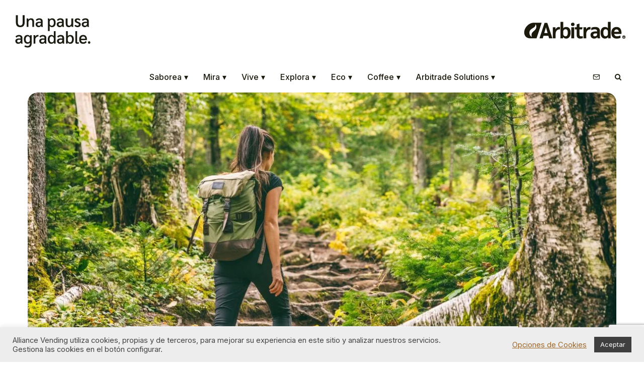

--- FILE ---
content_type: text/html; charset=UTF-8
request_url: https://unapausaagradable.es/las-mejores-rutas-de-senderismo-con-las-que-recorrer-espana/
body_size: 35086
content:
<!DOCTYPE html>
<html lang="es">
<head>
	<meta charset="UTF-8">
			<meta name="viewport" content="width=device-width, initial-scale=1">
		<link rel="profile" href="http://gmpg.org/xfn/11">
		<meta name="theme-color" content="#f7d40e">
	<meta name='robots' content='index, follow, max-image-preview:large, max-snippet:-1, max-video-preview:-1' />
	<style>img:is([sizes="auto" i], [sizes^="auto," i]) { contain-intrinsic-size: 3000px 1500px }</style>
	
	<!-- This site is optimized with the Yoast SEO plugin v26.4 - https://yoast.com/wordpress/plugins/seo/ -->
	<title>Las mejores rutas de senderismo con las que recorrer España - Una Pausa Agradable</title>
	<link rel="canonical" href="https://unapausaagradable.es/las-mejores-rutas-de-senderismo-con-las-que-recorrer-espana/" />
	<meta property="og:locale" content="es_ES" />
	<meta property="og:type" content="article" />
	<meta property="og:title" content="Las mejores rutas de senderismo con las que recorrer España - Una Pausa Agradable" />
	<meta property="og:description" content="Para aquellos que aman la naturaleza y buscan una experiencia activa al aire libre, nuestro país ofrece una amplia gama de rutas de senderismo. En esta Pausa y con un café recién hecho en la mano, exploramos algunas de las mejores." />
	<meta property="og:url" content="https://unapausaagradable.es/las-mejores-rutas-de-senderismo-con-las-que-recorrer-espana/" />
	<meta property="og:site_name" content="Una Pausa Agradable" />
	<meta property="article:publisher" content="https://www.facebook.com/alliancevending" />
	<meta property="article:published_time" content="2023-10-12T04:00:00+00:00" />
	<meta property="og:image" content="https://unapausaagradable.es/wp-content/uploads/2023/09/Senderismo2.jpg" />
	<meta property="og:image:width" content="1160" />
	<meta property="og:image:height" content="711" />
	<meta property="og:image:type" content="image/jpeg" />
	<meta name="author" content="Cristina Tellez" />
	<meta name="twitter:card" content="summary_large_image" />
	<meta name="twitter:creator" content="@AllianceVending" />
	<meta name="twitter:site" content="@AllianceVending" />
	<meta name="twitter:label1" content="Escrito por" />
	<meta name="twitter:data1" content="Cristina Tellez" />
	<meta name="twitter:label2" content="Tiempo de lectura" />
	<meta name="twitter:data2" content="5 minutos" />
	<script type="application/ld+json" class="yoast-schema-graph">{"@context":"https://schema.org","@graph":[{"@type":"Article","@id":"https://unapausaagradable.es/las-mejores-rutas-de-senderismo-con-las-que-recorrer-espana/#article","isPartOf":{"@id":"https://unapausaagradable.es/las-mejores-rutas-de-senderismo-con-las-que-recorrer-espana/"},"author":{"name":"Cristina Tellez","@id":"https://unapausaagradable.es/#/schema/person/a56e93a2dff6fa4e749d43ea70a91d67"},"headline":"Las mejores rutas de senderismo con las que recorrer España","datePublished":"2023-10-12T04:00:00+00:00","mainEntityOfPage":{"@id":"https://unapausaagradable.es/las-mejores-rutas-de-senderismo-con-las-que-recorrer-espana/"},"wordCount":883,"commentCount":0,"publisher":{"@id":"https://unapausaagradable.es/#organization"},"image":{"@id":"https://unapausaagradable.es/las-mejores-rutas-de-senderismo-con-las-que-recorrer-espana/#primaryimage"},"thumbnailUrl":"https://unapausaagradable.es/wp-content/uploads/2023/09/Senderismo2.jpg","keywords":["deporte","naturaleza","viajes"],"articleSection":["Explora"],"inLanguage":"es","potentialAction":[{"@type":"CommentAction","name":"Comment","target":["https://unapausaagradable.es/las-mejores-rutas-de-senderismo-con-las-que-recorrer-espana/#respond"]}]},{"@type":"WebPage","@id":"https://unapausaagradable.es/las-mejores-rutas-de-senderismo-con-las-que-recorrer-espana/","url":"https://unapausaagradable.es/las-mejores-rutas-de-senderismo-con-las-que-recorrer-espana/","name":"Las mejores rutas de senderismo con las que recorrer España - Una Pausa Agradable","isPartOf":{"@id":"https://unapausaagradable.es/#website"},"primaryImageOfPage":{"@id":"https://unapausaagradable.es/las-mejores-rutas-de-senderismo-con-las-que-recorrer-espana/#primaryimage"},"image":{"@id":"https://unapausaagradable.es/las-mejores-rutas-de-senderismo-con-las-que-recorrer-espana/#primaryimage"},"thumbnailUrl":"https://unapausaagradable.es/wp-content/uploads/2023/09/Senderismo2.jpg","datePublished":"2023-10-12T04:00:00+00:00","breadcrumb":{"@id":"https://unapausaagradable.es/las-mejores-rutas-de-senderismo-con-las-que-recorrer-espana/#breadcrumb"},"inLanguage":"es","potentialAction":[{"@type":"ReadAction","target":["https://unapausaagradable.es/las-mejores-rutas-de-senderismo-con-las-que-recorrer-espana/"]}]},{"@type":"ImageObject","inLanguage":"es","@id":"https://unapausaagradable.es/las-mejores-rutas-de-senderismo-con-las-que-recorrer-espana/#primaryimage","url":"https://unapausaagradable.es/wp-content/uploads/2023/09/Senderismo2.jpg","contentUrl":"https://unapausaagradable.es/wp-content/uploads/2023/09/Senderismo2.jpg","width":1160,"height":711,"caption":"Senderismo"},{"@type":"BreadcrumbList","@id":"https://unapausaagradable.es/las-mejores-rutas-de-senderismo-con-las-que-recorrer-espana/#breadcrumb","itemListElement":[{"@type":"ListItem","position":1,"name":"Portada","item":"https://unapausaagradable.es/"},{"@type":"ListItem","position":2,"name":"Las mejores rutas de senderismo con las que recorrer España"}]},{"@type":"WebSite","@id":"https://unapausaagradable.es/#website","url":"https://unapausaagradable.es/","name":"Una Pausa Agradable","description":"Powered by Arbitrade un blog con lecturas para regalar pausas agradables. ¡Nos leemos!","publisher":{"@id":"https://unapausaagradable.es/#organization"},"potentialAction":[{"@type":"SearchAction","target":{"@type":"EntryPoint","urlTemplate":"https://unapausaagradable.es/?s={search_term_string}"},"query-input":{"@type":"PropertyValueSpecification","valueRequired":true,"valueName":"search_term_string"}}],"inLanguage":"es"},{"@type":"Organization","@id":"https://unapausaagradable.es/#organization","name":"Una Pausa Agradable","url":"https://unapausaagradable.es/","logo":{"@type":"ImageObject","inLanguage":"es","@id":"https://unapausaagradable.es/#/schema/logo/image/","url":"https://unapausaagradable.es/wp-content/uploads/2020/02/unapausaagradable-logo-1-v2.png","contentUrl":"https://unapausaagradable.es/wp-content/uploads/2020/02/unapausaagradable-logo-1-v2.png","width":270,"height":88,"caption":"Una Pausa Agradable"},"image":{"@id":"https://unapausaagradable.es/#/schema/logo/image/"},"sameAs":["https://www.facebook.com/alliancevending","https://x.com/AllianceVending","https://www.instagram.com/alliancevending","https://es.linkedin.com/company/alliance-vending","https://www.youtube.com/alliancevending"]},{"@type":"Person","@id":"https://unapausaagradable.es/#/schema/person/a56e93a2dff6fa4e749d43ea70a91d67","name":"Cristina Tellez","image":{"@type":"ImageObject","inLanguage":"es","@id":"https://unapausaagradable.es/#/schema/person/image/","url":"https://secure.gravatar.com/avatar/9d6f3af8ae4f9da4551b279d11845877eee7d0a8db85fe9d72855784e8be799a?s=96&d=mm&r=g","contentUrl":"https://secure.gravatar.com/avatar/9d6f3af8ae4f9da4551b279d11845877eee7d0a8db85fe9d72855784e8be799a?s=96&d=mm&r=g","caption":"Cristina Tellez"}}]}</script>
	<!-- / Yoast SEO plugin. -->


<link rel='dns-prefetch' href='//www.googletagmanager.com' />
<link rel='dns-prefetch' href='//fonts.googleapis.com' />
<link rel="alternate" type="application/rss+xml" title="Una Pausa Agradable &raquo; Feed" href="https://unapausaagradable.es/feed/" />
<link rel="alternate" type="application/rss+xml" title="Una Pausa Agradable &raquo; Feed de los comentarios" href="https://unapausaagradable.es/comments/feed/" />
<link rel="alternate" type="application/rss+xml" title="Una Pausa Agradable &raquo; Comentario Las mejores rutas de senderismo con las que recorrer España del feed" href="https://unapausaagradable.es/las-mejores-rutas-de-senderismo-con-las-que-recorrer-espana/feed/" />
<script type="text/javascript">
/* <![CDATA[ */
window._wpemojiSettings = {"baseUrl":"https:\/\/s.w.org\/images\/core\/emoji\/16.0.1\/72x72\/","ext":".png","svgUrl":"https:\/\/s.w.org\/images\/core\/emoji\/16.0.1\/svg\/","svgExt":".svg","source":{"concatemoji":"https:\/\/unapausaagradable.es\/wp-includes\/js\/wp-emoji-release.min.js?ver=6.8.3"}};
/*! This file is auto-generated */
!function(s,n){var o,i,e;function c(e){try{var t={supportTests:e,timestamp:(new Date).valueOf()};sessionStorage.setItem(o,JSON.stringify(t))}catch(e){}}function p(e,t,n){e.clearRect(0,0,e.canvas.width,e.canvas.height),e.fillText(t,0,0);var t=new Uint32Array(e.getImageData(0,0,e.canvas.width,e.canvas.height).data),a=(e.clearRect(0,0,e.canvas.width,e.canvas.height),e.fillText(n,0,0),new Uint32Array(e.getImageData(0,0,e.canvas.width,e.canvas.height).data));return t.every(function(e,t){return e===a[t]})}function u(e,t){e.clearRect(0,0,e.canvas.width,e.canvas.height),e.fillText(t,0,0);for(var n=e.getImageData(16,16,1,1),a=0;a<n.data.length;a++)if(0!==n.data[a])return!1;return!0}function f(e,t,n,a){switch(t){case"flag":return n(e,"\ud83c\udff3\ufe0f\u200d\u26a7\ufe0f","\ud83c\udff3\ufe0f\u200b\u26a7\ufe0f")?!1:!n(e,"\ud83c\udde8\ud83c\uddf6","\ud83c\udde8\u200b\ud83c\uddf6")&&!n(e,"\ud83c\udff4\udb40\udc67\udb40\udc62\udb40\udc65\udb40\udc6e\udb40\udc67\udb40\udc7f","\ud83c\udff4\u200b\udb40\udc67\u200b\udb40\udc62\u200b\udb40\udc65\u200b\udb40\udc6e\u200b\udb40\udc67\u200b\udb40\udc7f");case"emoji":return!a(e,"\ud83e\udedf")}return!1}function g(e,t,n,a){var r="undefined"!=typeof WorkerGlobalScope&&self instanceof WorkerGlobalScope?new OffscreenCanvas(300,150):s.createElement("canvas"),o=r.getContext("2d",{willReadFrequently:!0}),i=(o.textBaseline="top",o.font="600 32px Arial",{});return e.forEach(function(e){i[e]=t(o,e,n,a)}),i}function t(e){var t=s.createElement("script");t.src=e,t.defer=!0,s.head.appendChild(t)}"undefined"!=typeof Promise&&(o="wpEmojiSettingsSupports",i=["flag","emoji"],n.supports={everything:!0,everythingExceptFlag:!0},e=new Promise(function(e){s.addEventListener("DOMContentLoaded",e,{once:!0})}),new Promise(function(t){var n=function(){try{var e=JSON.parse(sessionStorage.getItem(o));if("object"==typeof e&&"number"==typeof e.timestamp&&(new Date).valueOf()<e.timestamp+604800&&"object"==typeof e.supportTests)return e.supportTests}catch(e){}return null}();if(!n){if("undefined"!=typeof Worker&&"undefined"!=typeof OffscreenCanvas&&"undefined"!=typeof URL&&URL.createObjectURL&&"undefined"!=typeof Blob)try{var e="postMessage("+g.toString()+"("+[JSON.stringify(i),f.toString(),p.toString(),u.toString()].join(",")+"));",a=new Blob([e],{type:"text/javascript"}),r=new Worker(URL.createObjectURL(a),{name:"wpTestEmojiSupports"});return void(r.onmessage=function(e){c(n=e.data),r.terminate(),t(n)})}catch(e){}c(n=g(i,f,p,u))}t(n)}).then(function(e){for(var t in e)n.supports[t]=e[t],n.supports.everything=n.supports.everything&&n.supports[t],"flag"!==t&&(n.supports.everythingExceptFlag=n.supports.everythingExceptFlag&&n.supports[t]);n.supports.everythingExceptFlag=n.supports.everythingExceptFlag&&!n.supports.flag,n.DOMReady=!1,n.readyCallback=function(){n.DOMReady=!0}}).then(function(){return e}).then(function(){var e;n.supports.everything||(n.readyCallback(),(e=n.source||{}).concatemoji?t(e.concatemoji):e.wpemoji&&e.twemoji&&(t(e.twemoji),t(e.wpemoji)))}))}((window,document),window._wpemojiSettings);
/* ]]> */
</script>
<style id='wp-emoji-styles-inline-css' type='text/css'>

	img.wp-smiley, img.emoji {
		display: inline !important;
		border: none !important;
		box-shadow: none !important;
		height: 1em !important;
		width: 1em !important;
		margin: 0 0.07em !important;
		vertical-align: -0.1em !important;
		background: none !important;
		padding: 0 !important;
	}
</style>
<link rel='stylesheet' id='wp-block-library-css' href='https://unapausaagradable.es/wp-includes/css/dist/block-library/style.min.css?ver=6.8.3' type='text/css' media='all' />
<style id='classic-theme-styles-inline-css' type='text/css'>
/*! This file is auto-generated */
.wp-block-button__link{color:#fff;background-color:#32373c;border-radius:9999px;box-shadow:none;text-decoration:none;padding:calc(.667em + 2px) calc(1.333em + 2px);font-size:1.125em}.wp-block-file__button{background:#32373c;color:#fff;text-decoration:none}
</style>
<link rel='stylesheet' id='lets-info-up-block-css' href='https://unapausaagradable.es/wp-content/plugins/lets-info-up/frontend/css/style.min.css?ver=1.4.9' type='text/css' media='all' />
<style id='global-styles-inline-css' type='text/css'>
:root{--wp--preset--aspect-ratio--square: 1;--wp--preset--aspect-ratio--4-3: 4/3;--wp--preset--aspect-ratio--3-4: 3/4;--wp--preset--aspect-ratio--3-2: 3/2;--wp--preset--aspect-ratio--2-3: 2/3;--wp--preset--aspect-ratio--16-9: 16/9;--wp--preset--aspect-ratio--9-16: 9/16;--wp--preset--color--black: #000000;--wp--preset--color--cyan-bluish-gray: #abb8c3;--wp--preset--color--white: #ffffff;--wp--preset--color--pale-pink: #f78da7;--wp--preset--color--vivid-red: #cf2e2e;--wp--preset--color--luminous-vivid-orange: #ff6900;--wp--preset--color--luminous-vivid-amber: #fcb900;--wp--preset--color--light-green-cyan: #7bdcb5;--wp--preset--color--vivid-green-cyan: #00d084;--wp--preset--color--pale-cyan-blue: #8ed1fc;--wp--preset--color--vivid-cyan-blue: #0693e3;--wp--preset--color--vivid-purple: #9b51e0;--wp--preset--gradient--vivid-cyan-blue-to-vivid-purple: linear-gradient(135deg,rgba(6,147,227,1) 0%,rgb(155,81,224) 100%);--wp--preset--gradient--light-green-cyan-to-vivid-green-cyan: linear-gradient(135deg,rgb(122,220,180) 0%,rgb(0,208,130) 100%);--wp--preset--gradient--luminous-vivid-amber-to-luminous-vivid-orange: linear-gradient(135deg,rgba(252,185,0,1) 0%,rgba(255,105,0,1) 100%);--wp--preset--gradient--luminous-vivid-orange-to-vivid-red: linear-gradient(135deg,rgba(255,105,0,1) 0%,rgb(207,46,46) 100%);--wp--preset--gradient--very-light-gray-to-cyan-bluish-gray: linear-gradient(135deg,rgb(238,238,238) 0%,rgb(169,184,195) 100%);--wp--preset--gradient--cool-to-warm-spectrum: linear-gradient(135deg,rgb(74,234,220) 0%,rgb(151,120,209) 20%,rgb(207,42,186) 40%,rgb(238,44,130) 60%,rgb(251,105,98) 80%,rgb(254,248,76) 100%);--wp--preset--gradient--blush-light-purple: linear-gradient(135deg,rgb(255,206,236) 0%,rgb(152,150,240) 100%);--wp--preset--gradient--blush-bordeaux: linear-gradient(135deg,rgb(254,205,165) 0%,rgb(254,45,45) 50%,rgb(107,0,62) 100%);--wp--preset--gradient--luminous-dusk: linear-gradient(135deg,rgb(255,203,112) 0%,rgb(199,81,192) 50%,rgb(65,88,208) 100%);--wp--preset--gradient--pale-ocean: linear-gradient(135deg,rgb(255,245,203) 0%,rgb(182,227,212) 50%,rgb(51,167,181) 100%);--wp--preset--gradient--electric-grass: linear-gradient(135deg,rgb(202,248,128) 0%,rgb(113,206,126) 100%);--wp--preset--gradient--midnight: linear-gradient(135deg,rgb(2,3,129) 0%,rgb(40,116,252) 100%);--wp--preset--font-size--small: 13px;--wp--preset--font-size--medium: 20px;--wp--preset--font-size--large: 36px;--wp--preset--font-size--x-large: 42px;--wp--preset--spacing--20: 0.44rem;--wp--preset--spacing--30: 0.67rem;--wp--preset--spacing--40: 1rem;--wp--preset--spacing--50: 1.5rem;--wp--preset--spacing--60: 2.25rem;--wp--preset--spacing--70: 3.38rem;--wp--preset--spacing--80: 5.06rem;--wp--preset--shadow--natural: 6px 6px 9px rgba(0, 0, 0, 0.2);--wp--preset--shadow--deep: 12px 12px 50px rgba(0, 0, 0, 0.4);--wp--preset--shadow--sharp: 6px 6px 0px rgba(0, 0, 0, 0.2);--wp--preset--shadow--outlined: 6px 6px 0px -3px rgba(255, 255, 255, 1), 6px 6px rgba(0, 0, 0, 1);--wp--preset--shadow--crisp: 6px 6px 0px rgba(0, 0, 0, 1);}:where(.is-layout-flex){gap: 0.5em;}:where(.is-layout-grid){gap: 0.5em;}body .is-layout-flex{display: flex;}.is-layout-flex{flex-wrap: wrap;align-items: center;}.is-layout-flex > :is(*, div){margin: 0;}body .is-layout-grid{display: grid;}.is-layout-grid > :is(*, div){margin: 0;}:where(.wp-block-columns.is-layout-flex){gap: 2em;}:where(.wp-block-columns.is-layout-grid){gap: 2em;}:where(.wp-block-post-template.is-layout-flex){gap: 1.25em;}:where(.wp-block-post-template.is-layout-grid){gap: 1.25em;}.has-black-color{color: var(--wp--preset--color--black) !important;}.has-cyan-bluish-gray-color{color: var(--wp--preset--color--cyan-bluish-gray) !important;}.has-white-color{color: var(--wp--preset--color--white) !important;}.has-pale-pink-color{color: var(--wp--preset--color--pale-pink) !important;}.has-vivid-red-color{color: var(--wp--preset--color--vivid-red) !important;}.has-luminous-vivid-orange-color{color: var(--wp--preset--color--luminous-vivid-orange) !important;}.has-luminous-vivid-amber-color{color: var(--wp--preset--color--luminous-vivid-amber) !important;}.has-light-green-cyan-color{color: var(--wp--preset--color--light-green-cyan) !important;}.has-vivid-green-cyan-color{color: var(--wp--preset--color--vivid-green-cyan) !important;}.has-pale-cyan-blue-color{color: var(--wp--preset--color--pale-cyan-blue) !important;}.has-vivid-cyan-blue-color{color: var(--wp--preset--color--vivid-cyan-blue) !important;}.has-vivid-purple-color{color: var(--wp--preset--color--vivid-purple) !important;}.has-black-background-color{background-color: var(--wp--preset--color--black) !important;}.has-cyan-bluish-gray-background-color{background-color: var(--wp--preset--color--cyan-bluish-gray) !important;}.has-white-background-color{background-color: var(--wp--preset--color--white) !important;}.has-pale-pink-background-color{background-color: var(--wp--preset--color--pale-pink) !important;}.has-vivid-red-background-color{background-color: var(--wp--preset--color--vivid-red) !important;}.has-luminous-vivid-orange-background-color{background-color: var(--wp--preset--color--luminous-vivid-orange) !important;}.has-luminous-vivid-amber-background-color{background-color: var(--wp--preset--color--luminous-vivid-amber) !important;}.has-light-green-cyan-background-color{background-color: var(--wp--preset--color--light-green-cyan) !important;}.has-vivid-green-cyan-background-color{background-color: var(--wp--preset--color--vivid-green-cyan) !important;}.has-pale-cyan-blue-background-color{background-color: var(--wp--preset--color--pale-cyan-blue) !important;}.has-vivid-cyan-blue-background-color{background-color: var(--wp--preset--color--vivid-cyan-blue) !important;}.has-vivid-purple-background-color{background-color: var(--wp--preset--color--vivid-purple) !important;}.has-black-border-color{border-color: var(--wp--preset--color--black) !important;}.has-cyan-bluish-gray-border-color{border-color: var(--wp--preset--color--cyan-bluish-gray) !important;}.has-white-border-color{border-color: var(--wp--preset--color--white) !important;}.has-pale-pink-border-color{border-color: var(--wp--preset--color--pale-pink) !important;}.has-vivid-red-border-color{border-color: var(--wp--preset--color--vivid-red) !important;}.has-luminous-vivid-orange-border-color{border-color: var(--wp--preset--color--luminous-vivid-orange) !important;}.has-luminous-vivid-amber-border-color{border-color: var(--wp--preset--color--luminous-vivid-amber) !important;}.has-light-green-cyan-border-color{border-color: var(--wp--preset--color--light-green-cyan) !important;}.has-vivid-green-cyan-border-color{border-color: var(--wp--preset--color--vivid-green-cyan) !important;}.has-pale-cyan-blue-border-color{border-color: var(--wp--preset--color--pale-cyan-blue) !important;}.has-vivid-cyan-blue-border-color{border-color: var(--wp--preset--color--vivid-cyan-blue) !important;}.has-vivid-purple-border-color{border-color: var(--wp--preset--color--vivid-purple) !important;}.has-vivid-cyan-blue-to-vivid-purple-gradient-background{background: var(--wp--preset--gradient--vivid-cyan-blue-to-vivid-purple) !important;}.has-light-green-cyan-to-vivid-green-cyan-gradient-background{background: var(--wp--preset--gradient--light-green-cyan-to-vivid-green-cyan) !important;}.has-luminous-vivid-amber-to-luminous-vivid-orange-gradient-background{background: var(--wp--preset--gradient--luminous-vivid-amber-to-luminous-vivid-orange) !important;}.has-luminous-vivid-orange-to-vivid-red-gradient-background{background: var(--wp--preset--gradient--luminous-vivid-orange-to-vivid-red) !important;}.has-very-light-gray-to-cyan-bluish-gray-gradient-background{background: var(--wp--preset--gradient--very-light-gray-to-cyan-bluish-gray) !important;}.has-cool-to-warm-spectrum-gradient-background{background: var(--wp--preset--gradient--cool-to-warm-spectrum) !important;}.has-blush-light-purple-gradient-background{background: var(--wp--preset--gradient--blush-light-purple) !important;}.has-blush-bordeaux-gradient-background{background: var(--wp--preset--gradient--blush-bordeaux) !important;}.has-luminous-dusk-gradient-background{background: var(--wp--preset--gradient--luminous-dusk) !important;}.has-pale-ocean-gradient-background{background: var(--wp--preset--gradient--pale-ocean) !important;}.has-electric-grass-gradient-background{background: var(--wp--preset--gradient--electric-grass) !important;}.has-midnight-gradient-background{background: var(--wp--preset--gradient--midnight) !important;}.has-small-font-size{font-size: var(--wp--preset--font-size--small) !important;}.has-medium-font-size{font-size: var(--wp--preset--font-size--medium) !important;}.has-large-font-size{font-size: var(--wp--preset--font-size--large) !important;}.has-x-large-font-size{font-size: var(--wp--preset--font-size--x-large) !important;}
:where(.wp-block-post-template.is-layout-flex){gap: 1.25em;}:where(.wp-block-post-template.is-layout-grid){gap: 1.25em;}
:where(.wp-block-columns.is-layout-flex){gap: 2em;}:where(.wp-block-columns.is-layout-grid){gap: 2em;}
:root :where(.wp-block-pullquote){font-size: 1.5em;line-height: 1.6;}
</style>
<link rel='stylesheet' id='cookie-law-info-css' href='https://unapausaagradable.es/wp-content/plugins/cookie-law-info/legacy/public/css/cookie-law-info-public.css?ver=3.3.6' type='text/css' media='all' />
<link rel='stylesheet' id='cookie-law-info-gdpr-css' href='https://unapausaagradable.es/wp-content/plugins/cookie-law-info/legacy/public/css/cookie-law-info-gdpr.css?ver=3.3.6' type='text/css' media='all' />
<link rel='stylesheet' id='lets-review-api-css' href='https://unapausaagradable.es/wp-content/plugins/lets-review/assets/css/style-api.min.css?ver=3.4.3' type='text/css' media='all' />
<link rel='stylesheet' id='font-awesome-css' href='https://unapausaagradable.es/wp-content/plugins/lets-review/assets/fonts/fontawesome/css/fontawesome.min.css?ver=3.4.3' type='text/css' media='all' />
<link rel='stylesheet' id='font-awesome-regular-css' href='https://unapausaagradable.es/wp-content/plugins/lets-review/assets/fonts/fontawesome/css/regular.min.css?ver=3.4.3' type='text/css' media='all' />
<link rel='stylesheet' id='font-awesome-solid-css' href='https://unapausaagradable.es/wp-content/plugins/lets-review/assets/fonts/fontawesome/css/solid.min.css?ver=3.4.3' type='text/css' media='all' />
<link rel='stylesheet' id='lets-live-blog-css' href='https://unapausaagradable.es/wp-content/plugins/lets-live-blog/frontend/css/style.min.css?ver=1.2.2' type='text/css' media='all' />
<link rel='stylesheet' id='lets-live-blog-icons-css' href='https://unapausaagradable.es/wp-content/plugins/lets-live-blog/frontend/css/fonts/style.css?ver=1.2.2' type='text/css' media='all' />
<link rel='stylesheet' id='zeen-style-css' href='https://unapausaagradable.es/wp-content/themes/zeen/assets/css/style.min.css?ver=1747223568' type='text/css' media='all' />
<style id='zeen-style-inline-css' type='text/css'>
.content-bg, .block-skin-5:not(.skin-inner), .block-skin-5.skin-inner > .tipi-row-inner-style, .article-layout-skin-1.title-cut-bl .hero-wrap .meta:before, .article-layout-skin-1.title-cut-bc .hero-wrap .meta:before, .article-layout-skin-1.title-cut-bl .hero-wrap .share-it:before, .article-layout-skin-1.title-cut-bc .hero-wrap .share-it:before, .standard-archive .page-header, .skin-dark .flickity-viewport, .zeen__var__options label { background: #ffffff;}a.zeen-pin-it{position: absolute}.background.mask {background-color: transparent}.side-author__wrap .mask a {display:inline-block;height:70px}.timed-pup,.modal-wrap {position:fixed;visibility:hidden}.to-top__fixed .to-top a{background-color:#000000; color: #fff}.site-inner { background-color: #fff; }.splitter svg g { fill: #fff; }.inline-post .block article .title { font-size: 20px;}.fontfam-1 { font-family: 'Inter',sans-serif!important;}input,input[type="number"],.body-f1, .quotes-f1 blockquote, .quotes-f1 q, .by-f1 .byline, .sub-f1 .subtitle, .wh-f1 .widget-title, .headings-f1 h1, .headings-f1 h2, .headings-f1 h3, .headings-f1 h4, .headings-f1 h5, .headings-f1 h6, .font-1, div.jvectormap-tip {font-family:'Inter',sans-serif;font-weight: 400;font-style: normal;}.fontfam-2 { font-family:'Inter',sans-serif!important; }input[type=submit], button, .tipi-button,.button,.wpcf7-submit,.button__back__home,.body-f2, .quotes-f2 blockquote, .quotes-f2 q, .by-f2 .byline, .sub-f2 .subtitle, .wh-f2 .widget-title, .headings-f2 h1, .headings-f2 h2, .headings-f2 h3, .headings-f2 h4, .headings-f2 h5, .headings-f2 h6, .font-2 {font-family:'Inter',sans-serif;font-weight: 500;font-style: normal;}.fontfam-3 { font-family:'Inter',sans-serif!important;}.body-f3, .quotes-f3 blockquote, .quotes-f3 q, .by-f3 .byline, .sub-f3 .subtitle, .wh-f3 .widget-title, .headings-f3 h1, .headings-f3 h2, .headings-f3 h3, .headings-f3 h4, .headings-f3 h5, .headings-f3 h6, .font-3 {font-family:'Inter',sans-serif;font-style: normal;font-weight: 500;}.tipi-row, .tipi-builder-on .contents-wrap > p { max-width: 1440px ; }.slider-columns--3 article { width: 430px }.slider-columns--2 article { width: 660px }.slider-columns--4 article { width: 315px }.single .site-content .tipi-row { max-width: 1230px ; }.single-product .site-content .tipi-row { max-width: 1440px ; }.date--secondary { color: #f8d92f; }.date--main { color: #f8d92f; }.global-accent-border { border-color: #f7d40e; }.trending-accent-border { border-color: #464556; }.trending-accent-bg { border-color: #464556; }.wpcf7-submit, .tipi-button.block-loader { background: #18181e; }.wpcf7-submit:hover, .tipi-button.block-loader:hover { background: #111; }.tipi-button.block-loader { color: #fff!important; }.wpcf7-submit { background: #18181e; }.wpcf7-submit:hover { background: #111; }.global-accent-bg, .icon-base-2:hover .icon-bg, #progress { background-color: #f7d40e; }.global-accent-text, .mm-submenu-2 .mm-51 .menu-wrap > .sub-menu > li > a { color: #f7d40e; }body { color:#1c1a0c;}.excerpt { color:#1c1a0c;}.mode--alt--b .excerpt, .block-skin-2 .excerpt, .block-skin-2 .preview-classic .custom-button__fill-2 { color:#888!important;}.read-more-wrap { color:#767676;}.logo-fallback a { color:#000!important;}.site-mob-header .logo-fallback a { color:#000!important;}blockquote:not(.comment-excerpt) { color:#1c1a0c;}.mode--alt--b blockquote:not(.comment-excerpt), .mode--alt--b .block-skin-0.block-wrap-quote .block-wrap-quote blockquote:not(.comment-excerpt), .mode--alt--b .block-skin-0.block-wrap-quote .block-wrap-quote blockquote:not(.comment-excerpt) span { color:#a7a6ae!important;}.byline, .byline a { color:#1c1a0c;}.mode--alt--b .block-wrap-classic .byline, .mode--alt--b .block-wrap-classic .byline a, .mode--alt--b .block-wrap-thumbnail .byline, .mode--alt--b .block-wrap-thumbnail .byline a, .block-skin-2 .byline a, .block-skin-2 .byline { color:#888;}.preview-classic .meta .title, .preview-thumbnail .meta .title,.preview-56 .meta .title{ color:#1c1a0c;}h1, h2, h3, h4, h5, h6, .block-title { color:#1c1a0c;}.sidebar-widget  .widget-title { color:#1c1a0c!important;}.link-color-wrap a, .woocommerce-Tabs-panel--description a { color: #333; }.mode--alt--b .link-color-wrap a, .mode--alt--b .woocommerce-Tabs-panel--description a { color: #dedede; }.copyright, .site-footer .bg-area-inner .copyright a { color: #8e8e8e; }.link-color-wrap a:hover { color: #1c1a0c; }.mode--alt--b .link-color-wrap a:hover { color: #ffffff; }body{line-height:1.66}input[type=submit], button, .tipi-button,.button,.wpcf7-submit,.button__back__home{letter-spacing:0.03em}.sub-menu a:not(.tipi-button){letter-spacing:0.1em}.widget-title{letter-spacing:0.15em}html, body{font-size:16px}.byline{font-size:12px}input[type=submit], button, .tipi-button,.button,.wpcf7-submit,.button__back__home{font-size:11px}.excerpt{font-size:15px}.logo-fallback, .secondary-wrap .logo-fallback a{font-size:22px}.logo span{font-size:12px}.breadcrumbs{font-size:10px}.hero-meta.tipi-s-typo .title{font-size:32px}.hero-meta.tipi-s-typo .subtitle{font-size:15px}.hero-meta.tipi-m-typo .title{font-size:24px}.hero-meta.tipi-m-typo .subtitle{font-size:15px}.hero-meta.tipi-xl-typo .title{font-size:20px}.hero-meta.tipi-xl-typo .subtitle{font-size:15px}.block-html-content h1, .single-content .entry-content h1{font-size:20px}.block-html-content h2, .single-content .entry-content h2{font-size:20px}.block-html-content h3, .single-content .entry-content h3{font-size:20px}.block-html-content h4, .single-content .entry-content h4{font-size:20px}.block-html-content h5, .single-content .entry-content h5{font-size:18px}.footer-block-links{font-size:8px}blockquote, q{font-size:20px}.site-footer .copyright{font-size:12px}.footer-navigation{font-size:12px}.site-footer .menu-icons{font-size:12px}.block-title, .page-title{font-size:24px}.block-subtitle{font-size:18px}.block-col-self .preview-2 .title{font-size:22px}.block-wrap-classic .tipi-m-typo .title-wrap .title{font-size:22px}.tipi-s-typo .title, .ppl-s-3 .tipi-s-typo .title, .zeen-col--wide .ppl-s-3 .tipi-s-typo .title, .preview-1 .title, .preview-21:not(.tipi-xs-typo) .title{font-size:22px}.tipi-xs-typo .title, .tipi-basket-wrap .basket-item .title{font-size:15px}.meta .read-more-wrap{font-size:11px}.widget-title{font-size:12px}.split-1:not(.preview-thumbnail) .mask{-webkit-flex: 0 0 calc( 34% - 15px);
					-ms-flex: 0 0 calc( 34% - 15px);
					flex: 0 0 calc( 34% - 15px);
					width: calc( 34% - 15px);}.preview-thumbnail .mask{-webkit-flex: 0 0 65px;
					-ms-flex: 0 0 65px;
					flex: 0 0 65px;
					width: 65px;}.footer-lower-area{padding-top:40px}.footer-lower-area{padding-bottom:40px}.footer-upper-area{padding-bottom:40px}.footer-upper-area{padding-top:40px}.footer-widget-wrap{padding-bottom:40px}.footer-widget-wrap{padding-top:40px}.tipi-button-cta-header{font-size:12px}.block-wrap-grid .tipi-xl-typo .title{font-size:22px}.block-wrap-grid .tipi-l-typo .title{font-size:22px}.block-wrap-grid .tipi-m-typo .title-wrap .title, .block-94 .block-piece-2 .tipi-xs-12 .title-wrap .title, .zeen-col--wide .block-wrap-grid:not(.block-wrap-81):not(.block-wrap-82) .tipi-m-typo .title-wrap .title, .zeen-col--wide .block-wrap-grid .tipi-l-typo .title, .zeen-col--wide .block-wrap-grid .tipi-xl-typo .title{font-size:22px}.block-wrap-grid .tipi-s-typo .title-wrap .title, .block-92 .block-piece-2 article .title-wrap .title, .block-94 .block-piece-2 .tipi-xs-6 .title-wrap .title{font-size:18px!important}.block-wrap-grid .tipi-s-typo .title-wrap .subtitle, .block-92 .block-piece-2 article .title-wrap .subtitle, .block-94 .block-piece-2 .tipi-xs-6 .title-wrap .subtitle{font-size:18px}.block-wrap-grid .tipi-m-typo .title-wrap .subtitle, .block-wrap-grid .tipi-l-typo .title-wrap .subtitle, .block-wrap-grid .tipi-xl-typo .title-wrap .subtitle, .block-94 .block-piece-2 .tipi-xs-12 .title-wrap .subtitle, .zeen-col--wide .block-wrap-grid:not(.block-wrap-81):not(.block-wrap-82) .tipi-m-typo .title-wrap .subtitle{font-size:20px}.preview-grid .read-more-wrap{font-size:11px}.tipi-button.block-loader, .wpcf7-submit, .mc4wp-form-fields button { font-weight: 700;}.footer-lower-area, .footer-lower-area .menu-item, .footer-lower-area .menu-icon span {font-weight: 700;}.widget-title {font-weight: 700!important;}input[type=submit], button, .tipi-button,.button,.wpcf7-submit,.button__back__home{ text-transform: uppercase; }.entry-title{ text-transform: none; }.logo-fallback{ text-transform: none; }.block-wrap-slider .title-wrap .title{ text-transform: none; }.block-wrap-grid .title-wrap .title, .tile-design-4 .meta .title-wrap .title{ text-transform: none; }.block-wrap-classic .title-wrap .title{ text-transform: none; }.block-title{ text-transform: none; }.meta .excerpt .read-more{ text-transform: uppercase; }.preview-grid .read-more{ text-transform: uppercase; }.block-subtitle{ text-transform: none; }.byline{ text-transform: none; }.widget-title{ text-transform: none; }.main-navigation .menu-item, .main-navigation .menu-icon .menu-icon--text{ text-transform: none; }.secondary-navigation, .secondary-wrap .menu-icon .menu-icon--text{ text-transform: none; }.footer-lower-area .menu-item, .footer-lower-area .menu-icon span{ text-transform: none; }.sub-menu a:not(.tipi-button){ text-transform: none; }.site-mob-header .menu-item, .site-mob-header .menu-icon span{ text-transform: uppercase; }.single-content .entry-content h1, .single-content .entry-content h2, .single-content .entry-content h3, .single-content .entry-content h4, .single-content .entry-content h5, .single-content .entry-content h6, .meta__full h1, .meta__full h2, .meta__full h3, .meta__full h4, .meta__full h5, .bbp__thread__title{ text-transform: none; }.mm-submenu-2 .mm-11 .menu-wrap > *, .mm-submenu-2 .mm-31 .menu-wrap > *, .mm-submenu-2 .mm-21 .menu-wrap > *, .mm-submenu-2 .mm-51 .menu-wrap > *  { border-top: 3px solid transparent; }.separation-border { margin-bottom: 46px; }.load-more-wrap-1 { padding-top: 46px; }.block-wrap-classic .inf-spacer + .block:not(.block-62) { margin-top: 46px; }#colophon .bg-area-inner { border-top: 1px #1c1a0c solid;}.separation-border-v { background: #eee;}.separation-border-v { height: calc( 100% -  46px - 1px); }@media only screen and (max-width: 480px) {.separation-border:not(.split-1){margin-bottom:34px;}.separation-border { margin-bottom: 30px;}}.grid-spacing { border-top-width: 3px; }.sidebar-wrap .sidebar { padding-right: 30px; padding-left: 30px; padding-top:0px; padding-bottom:0px; }.sidebar-left .sidebar-wrap .sidebar { padding-right: 30px; padding-left: 30px; }@media only screen and (min-width: 481px) {.block-wrap-grid .block-title-area, .block-wrap-98 .block-piece-2 article:last-child { margin-bottom: -3px; }.block-wrap-92 .tipi-row-inner-box { margin-top: -3px; }.block-wrap-grid .only-filters { top: 3px; }.grid-spacing { border-right-width: 3px; }.block-wrap-grid:not(.block-wrap-81) .block { width: calc( 100% + 3px ); }}@media only screen and (max-width: 859px) {.mobile__design--side .mask {
		width: calc( 34% - 15px);
	}}@media only screen and (min-width: 860px) {input[type=submit], button, .tipi-button,.button,.wpcf7-submit,.button__back__home{letter-spacing:0.09em}html, body{font-size:15px}.hero-meta.tipi-s-typo .title{font-size:30px}.hero-meta.tipi-s-typo .subtitle{font-size:18px}.hero-meta.tipi-m-typo .title{font-size:30px}.hero-meta.tipi-m-typo .subtitle{font-size:18px}.hero-meta.tipi-xl-typo .title{font-size:30px}.hero-meta.tipi-xl-typo .subtitle{font-size:18px}.block-html-content h1, .single-content .entry-content h1{font-size:30px}.block-html-content h2, .single-content .entry-content h2{font-size:30px}.block-html-content h3, .single-content .entry-content h3{font-size:24px}.block-html-content h4, .single-content .entry-content h4{font-size:24px}blockquote, q{font-size:25px}.main-navigation, .main-navigation .menu-icon--text{font-size:10px}.sub-menu a:not(.tipi-button){font-size:8px}.main-navigation .menu-icon, .main-navigation .trending-icon-solo{font-size:8px}.secondary-wrap-v .standard-drop>a,.secondary-wrap, .secondary-wrap a, .secondary-wrap .menu-icon--text{font-size:10px}.secondary-wrap .menu-icon, .secondary-wrap .menu-icon a, .secondary-wrap .trending-icon-solo{font-size:8px}.block-wrap-grid .tipi-xl-typo .title{font-size:30px}.block-wrap-grid .tipi-l-typo .title{font-size:30px}.layout-side-info .details{width:130px;float:left}.sticky-header--active.site-header.size-set .logo img, .site-header.size-set.slidedown .logo img, .site-header.size-set.sticky-menu-2.stuck .logo img { height: 24px!important; }.sticky-header--active.site-header .bg-area, .site-header.sticky-menu-2.stuck .bg-area, .site-header.slidedown .bg-area, .main-navigation.stuck .menu-bg-area, .sticky-4-unfixed .header-skin-4.site-header .bg-area { background: rgba(255,255,255,0.9); }.title-contrast .hero-wrap { height: calc( 100vh - 160px ); }.tipi-s-typo .title, .ppl-s-3 .tipi-s-typo .title, .zeen-col--wide .ppl-s-3 .tipi-s-typo .title, .preview-1 .title, .preview-21:not(.tipi-xs-typo) .title  { line-height: 1.3333;}.zeen-col--narrow .block-wrap-classic .tipi-m-typo .title-wrap .title { font-size: 18px; }.secondary-wrap .menu-padding, .secondary-wrap .ul-padding > li > a {
			padding-top: 10px;
			padding-bottom: 10px;
		}}@media only screen and (min-width: 1240px) {.hero-l .single-content {padding-top: 45px}.align-fs .contents-wrap .video-wrap, .align-fs-center .aligncenter.size-full, .align-fs-center .wp-caption.aligncenter .size-full, .align-fs-center .tiled-gallery, .align-fs .alignwide { width: 1170px; }.align-fs .contents-wrap .video-wrap { height: 658px; }.has-bg .align-fs .contents-wrap .video-wrap, .has-bg .align-fs .alignwide, .has-bg .align-fs-center .aligncenter.size-full, .has-bg .align-fs-center .wp-caption.aligncenter .size-full, .has-bg .align-fs-center .tiled-gallery { width: 1230px; }.has-bg .align-fs .contents-wrap .video-wrap { height: 691px; }html, body{font-size:18px}.logo-fallback, .secondary-wrap .logo-fallback a{font-size:30px}.hero-meta.tipi-s-typo .title{font-size:36px}.hero-meta.tipi-m-typo .title{font-size:44px}.hero-meta.tipi-xl-typo .title{font-size:50px}.block-html-content h1, .single-content .entry-content h1{font-size:44px}.block-html-content h2, .single-content .entry-content h2{font-size:40px}.block-html-content h3, .single-content .entry-content h3{font-size:30px}.block-html-content h4, .single-content .entry-content h4{font-size:20px}.main-navigation, .main-navigation .menu-icon--text{font-size:16px}.sub-menu a:not(.tipi-button){font-size:12px}.main-navigation .menu-icon, .main-navigation .trending-icon-solo{font-size:14px}.secondary-wrap-v .standard-drop>a,.secondary-wrap, .secondary-wrap a, .secondary-wrap .menu-icon--text{font-size:11px}.secondary-wrap .menu-icon, .secondary-wrap .menu-icon a, .secondary-wrap .trending-icon-solo{font-size:13px}.block-title, .page-title{font-size:30px}.block-subtitle{font-size:20px}.block-col-self .preview-2 .title{font-size:36px}.block-wrap-classic .tipi-m-typo .title-wrap .title{font-size:30px}.tipi-s-typo .title, .ppl-s-3 .tipi-s-typo .title, .zeen-col--wide .ppl-s-3 .tipi-s-typo .title, .preview-1 .title, .preview-21:not(.tipi-xs-typo) .title{font-size:16px}.tipi-xs-typo .title, .tipi-basket-wrap .basket-item .title{font-size:16px}.split-1:not(.preview-thumbnail) .mask{-webkit-flex: 0 0 calc( 50% - 15px);
					-ms-flex: 0 0 calc( 50% - 15px);
					flex: 0 0 calc( 50% - 15px);
					width: calc( 50% - 15px);}.footer-lower-area{padding-bottom:50px}.footer-upper-area{padding-bottom:50px}.footer-upper-area{padding-top:50px}.footer-widget-wrap{padding-top:50px}.block-wrap-grid .tipi-xl-typo .title{font-size:24px}.block-wrap-grid .tipi-l-typo .title{font-size:24px}.block-wrap-grid .tipi-m-typo .title-wrap .title, .block-94 .block-piece-2 .tipi-xs-12 .title-wrap .title, .zeen-col--wide .block-wrap-grid:not(.block-wrap-81):not(.block-wrap-82) .tipi-m-typo .title-wrap .title, .zeen-col--wide .block-wrap-grid .tipi-l-typo .title, .zeen-col--wide .block-wrap-grid .tipi-xl-typo .title{font-size:24px}}.main-menu-bar-color-1 .current-menu-item > a, .main-menu-bar-color-1 .menu-main-menu > .dropper.active:not(.current-menu-item) > a { background-color: #111;}.site-header a { color: #1c1a0c; }.site-skin-3.content-subscribe, .site-skin-3.content-subscribe .subtitle, .site-skin-3.content-subscribe input, .site-skin-3.content-subscribe h2 { color: #ffffff; } .site-skin-3.content-subscribe input[type="email"] { border-color: #ffffff; }.mob-menu-wrap a { color: #fff; }.mob-menu-wrap .mobile-navigation .mobile-search-wrap .search { border-color: #fff; }.sidebar-wrap .sidebar { border:1px #ddd solid ; }.content-area .zeen-widget { border: 0 #ddd solid ; border-width: 0 0 1px 0; }.content-area .zeen-widget { padding:30px 0px 30px; }.grid-image-1 .mask-overlay { background-color: #1a1d1e ; }.with-fi.preview-grid,.with-fi.preview-grid .byline,.with-fi.preview-grid .subtitle, .with-fi.preview-grid a { color: #fff; }.preview-grid .mask-overlay { opacity: 0.2 ; }@media (pointer: fine) {.preview-grid:hover .mask-overlay { opacity: 0.6 ; }}.slider-image-1 .mask-overlay { background-color: #1a1d1e ; }.with-fi.preview-slider-overlay,.with-fi.preview-slider-overlay .byline,.with-fi.preview-slider-overlay .subtitle, .with-fi.preview-slider-overlay a { color: #fff; }.preview-slider-overlay .mask-overlay { opacity: 0.2 ; }@media (pointer: fine) {.preview-slider-overlay:hover .mask-overlay { opacity: 0.6 ; }}.site-footer .bg-area-inner, .site-footer .bg-area-inner .woo-product-rating span, .site-footer .bg-area-inner .stack-design-3 .meta { background-color: #ffffff; }.site-footer .bg-area-inner .background { background-image: none; opacity: 1; }.footer-lower-area { color: #1c1a0c; }.to-top-2 a { border-color: #1c1a0c; }.to-top-2 i:after { background: #1c1a0c; }.site-footer .bg-area-inner,.site-footer .bg-area-inner .byline,.site-footer .bg-area-inner a,.site-footer .bg-area-inner .widget_search form *,.site-footer .bg-area-inner h3,.site-footer .bg-area-inner .widget-title { color:#1c1a0c; }.site-footer .bg-area-inner .tipi-spin.tipi-row-inner-style:before { border-color:#1c1a0c; }.content-subscribe .bg-area, .content-subscribe .bg-area .woo-product-rating span, .content-subscribe .bg-area .stack-design-3 .meta { background-color: #0a0a0a; }.content-subscribe .bg-area .background { background-image: none; opacity: 1; }.content-subscribe .bg-area,.content-subscribe .bg-area .byline,.content-subscribe .bg-area a,.content-subscribe .bg-area .widget_search form *,.content-subscribe .bg-area h3,.content-subscribe .bg-area .widget-title { color:#ffffff; }.content-subscribe .bg-area .tipi-spin.tipi-row-inner-style:before { border-color:#ffffff; }.mob-menu-wrap .bg-area, .mob-menu-wrap .bg-area .woo-product-rating span, .mob-menu-wrap .bg-area .stack-design-3 .meta { background-color: #0a0a0a; }.mob-menu-wrap .bg-area .background { background-image: none; opacity: 1; }.mob-menu-wrap .bg-area,.mob-menu-wrap .bg-area .byline,.mob-menu-wrap .bg-area a,.mob-menu-wrap .bg-area .widget_search form *,.mob-menu-wrap .bg-area h3,.mob-menu-wrap .bg-area .widget-title { color:#fff; }.mob-menu-wrap .bg-area .tipi-spin.tipi-row-inner-style:before { border-color:#fff; }.main-navigation, .main-navigation .menu-icon--text { color: #1c1a0c; }.main-navigation .horizontal-menu>li>a { padding-left: 10px; padding-right: 10px; }#progress { background-color: #f7d40e; }.main-navigation .horizontal-menu .drop, .main-navigation .horizontal-menu > li > a, .date--main {
			padding-top: 15px;
			padding-bottom: 15px;
		}.site-mob-header .menu-icon { font-size: 13px; }.secondary-wrap-v .standard-drop>a,.secondary-wrap, .secondary-wrap a, .secondary-wrap .menu-icon--text { color: #0a0a0a; }.secondary-wrap .menu-secondary > li > a, .secondary-icons li > a { padding-left: 7px; padding-right: 7px; }.mc4wp-form-fields input[type=submit], .mc4wp-form-fields button, #subscribe-submit input[type=submit], .subscribe-wrap input[type=submit] {color: #ffffff;background-image: linear-gradient(130deg, #464556 0%, #464556 80%);}.site-mob-header:not(.site-mob-header-11) .header-padding .logo-main-wrap, .site-mob-header:not(.site-mob-header-11) .header-padding .icons-wrap a, .site-mob-header-11 .header-padding {
		padding-top: 20px;
		padding-bottom: 20px;
	}.site-header .header-padding {
		padding-top:30px;
		padding-bottom:30px;
	}.site-header.sticky-menu-2.stuck .header-padding, .site-header.slidedown .header-padding, .sticky-header--active.site-header .header-padding, .main-navigation.stuck .horizontal-menu > li > a { padding-top: 30px; padding-bottom: 30px; }@media only screen and (min-width: 860px){.tipi-m-0 {display: none}}
</style>
<link rel='stylesheet' id='zeen-child-style-css' href='https://unapausaagradable.es/wp-content/themes/zeen-child/style.css?ver=4.5.3' type='text/css' media='all' />
<link rel='stylesheet' id='zeen-fonts-css' href='https://fonts.googleapis.com/css?family=Inter%3A400%2Citalic%7CInter%3A500%2C700%2C400&#038;subset=latin&#038;display=swap' type='text/css' media='all' />
<style id='rocket-lazyload-inline-css' type='text/css'>
.rll-youtube-player{position:relative;padding-bottom:56.23%;height:0;overflow:hidden;max-width:100%;}.rll-youtube-player:focus-within{outline: 2px solid currentColor;outline-offset: 5px;}.rll-youtube-player iframe{position:absolute;top:0;left:0;width:100%;height:100%;z-index:100;background:0 0}.rll-youtube-player img{bottom:0;display:block;left:0;margin:auto;max-width:100%;width:100%;position:absolute;right:0;top:0;border:none;height:auto;-webkit-transition:.4s all;-moz-transition:.4s all;transition:.4s all}.rll-youtube-player img:hover{-webkit-filter:brightness(75%)}.rll-youtube-player .play{height:100%;width:100%;left:0;top:0;position:absolute;background:url(https://unapausaagradable.es/wp-content/plugins/rocket-lazy-load/assets/img/youtube.png) no-repeat center;background-color: transparent !important;cursor:pointer;border:none;}
</style>
<script type="text/javascript" src="https://unapausaagradable.es/wp-includes/js/jquery/jquery.min.js?ver=3.7.1" id="jquery-core-js"></script>
<script type="text/javascript" src="https://unapausaagradable.es/wp-includes/js/jquery/jquery-migrate.min.js?ver=3.4.1" id="jquery-migrate-js"></script>
<script type="text/javascript" id="cookie-law-info-js-extra">
/* <![CDATA[ */
var Cli_Data = {"nn_cookie_ids":["_gid","_gat","_ga"],"cookielist":[],"non_necessary_cookies":{"non-necessary":["_gid","_gat","_ga"]},"ccpaEnabled":"","ccpaRegionBased":"","ccpaBarEnabled":"","strictlyEnabled":["necessary","obligatoire"],"ccpaType":"gdpr","js_blocking":"","custom_integration":"","triggerDomRefresh":"","secure_cookies":""};
var cli_cookiebar_settings = {"animate_speed_hide":"500","animate_speed_show":"500","background":"#ededed","border":"#b1a6a6c2","border_on":"","button_1_button_colour":"#3f3f3f","button_1_button_hover":"#323232","button_1_link_colour":"#fff","button_1_as_button":"1","button_1_new_win":"","button_2_button_colour":"#333","button_2_button_hover":"#292929","button_2_link_colour":"#444","button_2_as_button":"","button_2_hidebar":"","button_3_button_colour":"#000","button_3_button_hover":"#000000","button_3_link_colour":"#fff","button_3_as_button":"1","button_3_new_win":"","button_4_button_colour":"#000","button_4_button_hover":"#000000","button_4_link_colour":"#9e6627","button_4_as_button":"","button_7_button_colour":"#61a229","button_7_button_hover":"#4e8221","button_7_link_colour":"#fff","button_7_as_button":"1","button_7_new_win":"","font_family":"inherit","header_fix":"","notify_animate_hide":"1","notify_animate_show":"","notify_div_id":"#cookie-law-info-bar","notify_position_horizontal":"right","notify_position_vertical":"bottom","scroll_close":"","scroll_close_reload":"","accept_close_reload":"","reject_close_reload":"","showagain_tab":"1","showagain_background":"#fff","showagain_border":"#000","showagain_div_id":"#cookie-law-info-again","showagain_x_position":"100px","text":"#424242","show_once_yn":"","show_once":"10000","logging_on":"","as_popup":"","popup_overlay":"1","bar_heading_text":"","cookie_bar_as":"banner","popup_showagain_position":"bottom-right","widget_position":"left"};
var log_object = {"ajax_url":"https:\/\/unapausaagradable.es\/wp-admin\/admin-ajax.php"};
/* ]]> */
</script>
<script type="text/javascript" src="https://unapausaagradable.es/wp-content/plugins/cookie-law-info/legacy/public/js/cookie-law-info-public.js?ver=3.3.6" id="cookie-law-info-js"></script>
<script type="text/javascript" src="//unapausaagradable.es/wp-content/plugins/revslider/sr6/assets/js/rbtools.min.js?ver=6.7.38" async id="tp-tools-js"></script>
<script type="text/javascript" src="//unapausaagradable.es/wp-content/plugins/revslider/sr6/assets/js/rs6.min.js?ver=6.7.38" async id="revmin-js"></script>

<!-- Fragmento de código de la etiqueta de Google (gtag.js) añadida por Site Kit -->
<!-- Fragmento de código de Google Analytics añadido por Site Kit -->
<script type="text/javascript" src="https://www.googletagmanager.com/gtag/js?id=GT-5NPDX6C" id="google_gtagjs-js" async></script>
<script type="text/javascript" id="google_gtagjs-js-after">
/* <![CDATA[ */
window.dataLayer = window.dataLayer || [];function gtag(){dataLayer.push(arguments);}
gtag("set","linker",{"domains":["unapausaagradable.es"]});
gtag("js", new Date());
gtag("set", "developer_id.dZTNiMT", true);
gtag("config", "GT-5NPDX6C");
/* ]]> */
</script>
<link rel="https://api.w.org/" href="https://unapausaagradable.es/wp-json/" /><link rel="alternate" title="JSON" type="application/json" href="https://unapausaagradable.es/wp-json/wp/v2/posts/11734" /><link rel="EditURI" type="application/rsd+xml" title="RSD" href="https://unapausaagradable.es/xmlrpc.php?rsd" />
<meta name="generator" content="WordPress 6.8.3" />
<link rel='shortlink' href='https://unapausaagradable.es/?p=11734' />
<link rel="alternate" title="oEmbed (JSON)" type="application/json+oembed" href="https://unapausaagradable.es/wp-json/oembed/1.0/embed?url=https%3A%2F%2Funapausaagradable.es%2Flas-mejores-rutas-de-senderismo-con-las-que-recorrer-espana%2F" />
<link rel="alternate" title="oEmbed (XML)" type="text/xml+oembed" href="https://unapausaagradable.es/wp-json/oembed/1.0/embed?url=https%3A%2F%2Funapausaagradable.es%2Flas-mejores-rutas-de-senderismo-con-las-que-recorrer-espana%2F&#038;format=xml" />
<meta name="generator" content="Site Kit by Google 1.166.0" /><link rel="preload" type="font/woff2" as="font" href="https://unapausaagradable.es/wp-content/themes/zeen/assets/css/tipi/tipi.woff2?9oa0lg" crossorigin="anonymous"><link rel="dns-prefetch" href="//fonts.googleapis.com"><link rel="preconnect" href="https://fonts.gstatic.com/" crossorigin="anonymous"><link rel="preload" as="image" href="https://unapausaagradable.es/wp-content/uploads/2023/09/Senderismo2.jpg" imagesrcset="https://unapausaagradable.es/wp-content/uploads/2023/09/Senderismo2.jpg 1160w, https://unapausaagradable.es/wp-content/uploads/2023/09/Senderismo2-768x471.jpg 768w" imagesizes="(max-width: 1160px) 100vw, 1160px"><meta name="generator" content="Powered by Slider Revolution 6.7.38 - responsive, Mobile-Friendly Slider Plugin for WordPress with comfortable drag and drop interface." />
<link rel="icon" href="https://unapausaagradable.es/wp-content/uploads/2025/05/cropped-Favicon-Una-Pausa-Agradable-32x32.png" sizes="32x32" />
<link rel="icon" href="https://unapausaagradable.es/wp-content/uploads/2025/05/cropped-Favicon-Una-Pausa-Agradable-192x192.png" sizes="192x192" />
<link rel="apple-touch-icon" href="https://unapausaagradable.es/wp-content/uploads/2025/05/cropped-Favicon-Una-Pausa-Agradable-180x180.png" />
<meta name="msapplication-TileImage" content="https://unapausaagradable.es/wp-content/uploads/2025/05/cropped-Favicon-Una-Pausa-Agradable-270x270.png" />
<script>function setREVStartSize(e){
			//window.requestAnimationFrame(function() {
				window.RSIW = window.RSIW===undefined ? window.innerWidth : window.RSIW;
				window.RSIH = window.RSIH===undefined ? window.innerHeight : window.RSIH;
				try {
					var pw = document.getElementById(e.c).parentNode.offsetWidth,
						newh;
					pw = pw===0 || isNaN(pw) || (e.l=="fullwidth" || e.layout=="fullwidth") ? window.RSIW : pw;
					e.tabw = e.tabw===undefined ? 0 : parseInt(e.tabw);
					e.thumbw = e.thumbw===undefined ? 0 : parseInt(e.thumbw);
					e.tabh = e.tabh===undefined ? 0 : parseInt(e.tabh);
					e.thumbh = e.thumbh===undefined ? 0 : parseInt(e.thumbh);
					e.tabhide = e.tabhide===undefined ? 0 : parseInt(e.tabhide);
					e.thumbhide = e.thumbhide===undefined ? 0 : parseInt(e.thumbhide);
					e.mh = e.mh===undefined || e.mh=="" || e.mh==="auto" ? 0 : parseInt(e.mh,0);
					if(e.layout==="fullscreen" || e.l==="fullscreen")
						newh = Math.max(e.mh,window.RSIH);
					else{
						e.gw = Array.isArray(e.gw) ? e.gw : [e.gw];
						for (var i in e.rl) if (e.gw[i]===undefined || e.gw[i]===0) e.gw[i] = e.gw[i-1];
						e.gh = e.el===undefined || e.el==="" || (Array.isArray(e.el) && e.el.length==0)? e.gh : e.el;
						e.gh = Array.isArray(e.gh) ? e.gh : [e.gh];
						for (var i in e.rl) if (e.gh[i]===undefined || e.gh[i]===0) e.gh[i] = e.gh[i-1];
											
						var nl = new Array(e.rl.length),
							ix = 0,
							sl;
						e.tabw = e.tabhide>=pw ? 0 : e.tabw;
						e.thumbw = e.thumbhide>=pw ? 0 : e.thumbw;
						e.tabh = e.tabhide>=pw ? 0 : e.tabh;
						e.thumbh = e.thumbhide>=pw ? 0 : e.thumbh;
						for (var i in e.rl) nl[i] = e.rl[i]<window.RSIW ? 0 : e.rl[i];
						sl = nl[0];
						for (var i in nl) if (sl>nl[i] && nl[i]>0) { sl = nl[i]; ix=i;}
						var m = pw>(e.gw[ix]+e.tabw+e.thumbw) ? 1 : (pw-(e.tabw+e.thumbw)) / (e.gw[ix]);
						newh =  (e.gh[ix] * m) + (e.tabh + e.thumbh);
					}
					var el = document.getElementById(e.c);
					if (el!==null && el) el.style.height = newh+"px";
					el = document.getElementById(e.c+"_wrapper");
					if (el!==null && el) {
						el.style.height = newh+"px";
						el.style.display = "block";
					}
				} catch(e){
					console.log("Failure at Presize of Slider:" + e)
				}
			//});
		  };</script>
		<style type="text/css" id="wp-custom-css">
			/*
.article {
	border: 1px solid black;
	padding: 10px;
	border-radius:25px
}

.mask-img img {
	border-radius:25px !important;
}

.mask {
    background: transparent !important;
}

.title {
	border-top: 1px solid black;
}

.cat {
	border-top: 1px solid black;
}
*/

.block-css-97852 div{
	background-color: transparent;
}

.block-wrap-54 article {
	max-width: 100%;
	margin-left: 0px;
	left: 50%;
}

/* Form */
.wpcf7-form-control-wrap {
    display: inline;
}

.wpcf7-form-control.wpcf7-textarea {
    font-family: 'Inter', 'sans-serif';
    font-size: 12px;
}

/* Footer */
.footer-widget  {
	width: 100% !important;
	padding-left:30px !important;
	margin-bottom: 0px;
	padding-bottom: 10px
}

.footer-widget .menu, ul{
    font-size: 16px !important;
}

.block-wrap-ctagrid .title-area .subtitle {
    display: none;
}

.no-mobile {
	display: none;
}

.bg__img-wrap {
    border-radius: 20px;
}

/* fondo pop-up daba error */
.content-subscribe .bg-area .background {
    background-image: none;
    opacity: 1;
    z-index: -10;
}

input[type="submit"] {
    cursor: pointer;
}

/* Estilo general del formulario */
.formulario-newsletter {
  text-align: center;
  color: #fff;
  font-family: inherit;
}

/* Inputs de texto y email */
.input-estilo {
  background: transparent;
  border: none;
  border-bottom: 2px solid #999;
  padding: 10px;
  width: 80%;
  margin-bottom: 20px;
  color: #fff;
  font-size: 16px;
  outline: none;
  transition: border-color 0.3s;
}

.input-estilo:focus {
  border-bottom-color: #fff;
}

/* Casillas de verificación */
.check-label {
  display: flex;
  align-items: flex-start;
  gap: 10px;
  font-size: 14px;
  color: #ccc;
  text-align: left;
  margin: 10px 0;
  line-height: 1.5;
}

.check-label input[type="checkbox"] {
  width: 16px;
  height: 16px;
  accent-color: #bbb;
  margin-top: 3px;
  flex-shrink: 0;
}

/* Botón de envío */
.boton-suscribir {
  background: #4e4b5f;
  color: #fff;
  border: none;
  padding: 12px 30px;
  font-size: 14px;
  border-radius: 5px;
  cursor: pointer;
  text-transform: uppercase;
  letter-spacing: 1px;
  transition: background 0.3s;
}

.boton-suscribir:hover {
  background: #6e6b7f;
}






@media only screen and (min-width: 860px) {
	.block-wrap-54 article {
		max-width: 23.8%;
		margin-left: 20px;
		left: 0%;
	}
}

/* Botón radio suscripción */
.input-radio {
    width: 18px !important;
    vertical-align: middle;
		margin-top: -3px;
}

p.caja-mailchimp {
    margin-top: 1em;
}

/* centrado texto footer */
.footer-widget.widget_text div {
    text-align: center;
}

/* Bordes en categorias */
.preview-62 .preview-mini-wrap .mask {
    background: #161616;
    border-radius: 20px;
}

/* Bordes */
.preview-mini-wrap .mask {
    border-radius: 20px;
}

/* bordes en categorias tablet y movil */
.preview-62 .mask img:not(.secondary-img) {
    border-radius: 20px;
}

/* bordes en post relativo */
.related-posts-wrap-hero .block .preview-22 .mask {
    border-radius: 20px;
}

/* Quitar descriptor foto en articulo */
.hero-m .caption {
    display: none;
}

/* Padding en titulo de los post */
h1.entry-title {
    padding: 0 10px;
}

/* tamaño categorías sobre titulo */
.byline {
    font-size: 14px;
}

/* detalles imagenes interior post */
figure.wp-block-image {
    text-align: center;
    padding: 10px 0 30px 0	;
}

.wp-block-image img {
    border-radius: 20px;
	width: 100%
}

/* Espacio en menú */
.main-navigation .horizontal-menu>li>a {
    padding-left: 15px;
    padding-right: 15px;
}

	/* Título y categoria Post Portada */	
    .block-wrap-grid .tipi-xl-typo .title {
        font-size: 30px;
			font-weight: 600
    }

.preview-grid .byline {
    font-size: 18px;
}

		/* Título y categoria Posts carrusel */	
.preview-slider-overlay .title-wrap a{
		font-size: 21px
	}	
	
.preview-slider-overlay .byline{
		font-size: 18px
	}	






@media only screen and (min-width: 1020px) {
/* border-radius y paddings de imágenes home */	
    .tipi-xl-typo.tile-design .meta {
        padding: 95px;
    }
	
.tipi-m-4 {
    margin-top: -40px;
    padding: 20px;
}	
	
	.img-ani-base .mask {
		border-radius: 20px;
	}
	
.tipi-xs-6 {
    padding-right: 20px;
}
	
/* border radius en preview menú */	
.tipi-flex-lcr, .tipi-vertical-c, .tipi-all-c, .tipi-flex, .tipi-flex-eq-height {
    border-radius: 20px;
}

.preview-mini-wrap .mask a img {
    border-radius: 20px;
}

/* centrado botón privacidad */		
.block-wrap-32 .mc4wp-form-fields p:not(.zeen-checkbox) {
        width: 100%;
        float: left;
    }

/* Espaciado widgets footer */
    .footer-widget-area-3 .footer-widget-wrap:first-child:nth-last-child(2) ~ .footer-widget-wrap {
        width: 33%;
    }

	/* bordes en post */
.mask-loaded .hero img, .mask-loaded .hero-background img {
    border-radius: 20px;
}
	
	.hero-m .hero-wrap:not(.hero-18) .hero {
    border-radius: 20px;
}
	    .hero-m .hero-wrap .mask-overlay, .hero-m .hero-wrap .hero-background {
        border-radius: 20px;
    }
	
	/* Título y categoria Post Portada */	
    .block-wrap-grid .tipi-xl-typo .title {
        font-size: 40px;
			font-weight: 600
    }

.preview-grid .byline {
    font-size: 20px;
}
	
		/* Título y categoria Posts carrusel */	
.preview-slider-overlay .title-wrap a{
		font-size: 18px
	}	
	
.preview-slider-overlay .byline{
		font-size: 16px
	}	
	
	.no-mobile {
	display: block;
		padding-left: 5px;
}




	

}


	
	.content-subscribe input:focus {
  border-color: #fff !important;
  box-shadow: none !important;
}

		</style>
		<noscript><style id="rocket-lazyload-nojs-css">.rll-youtube-player, [data-lazy-src]{display:none !important;}</style></noscript></head>
<body class="wp-singular post-template-default single single-post postid-11734 single-format-standard wp-theme-zeen wp-child-theme-zeen-child headings-f1 body-f2 sub-f1 quotes-f1 by-f3 wh-f2 block-titles-big mob-menu-on-tab menu-no-color-hover mob-fi-tall excerpt-mob-off skin-light read-more-fade site-mob-menu-a-4 site-mob-menu-2 mm-submenu-1 main-menu-logo-1 body-header-style-5 body-hero-m byline-font-2">
		<div id="page" class="site">
		<div id="mob-line" class="tipi-m-0"></div><header id="mobhead" class="site-header-block site-mob-header tipi-m-0 site-mob-header-2 site-mob-menu-2 sticky-menu-mob sticky-menu-3 sticky-menu site-skin-1 site-img-1"><div class="bg-area stickyable header-padding tipi-row tipi-vertical-c">
	<div class="logo-main-wrap logo-mob-wrap tipi-vertical-c">
		<div class="logo logo-mobile"><a href="https://unapausaagradable.es" data-pin-nopin="true"><span class="logo-img"><img src="data:image/svg+xml,%3Csvg%20xmlns='http://www.w3.org/2000/svg'%20viewBox='0%200%20531%2089'%3E%3C/svg%3E" alt="Logo móvil UPA ARB" data-lazy-srcset="https://unapausaagradable.es/wp-content/uploads/2025/05/Logo-movil-UPA-ARB-530.png 2x" width="531" height="89" data-lazy-src="https://unapausaagradable.es/wp-content/uploads/2025/05/Logo-movil-UPA-ARB-530.png"><noscript><img src="https://unapausaagradable.es/wp-content/uploads/2025/05/Logo-movil-UPA-ARB-530.png" alt="Logo móvil UPA ARB" srcset="https://unapausaagradable.es/wp-content/uploads/2025/05/Logo-movil-UPA-ARB-530.png 2x" width="531" height="89"></noscript></span></a></div>	</div>
	<ul class="menu-right icons-wrap tipi-vertical-c">
		
				
	
			
				
	
			<li class="menu-icon menu-icon-style-1 menu-icon-search"><a href="#" class="tipi-i-search modal-tr tipi-tip tipi-tip-move" data-title="Buscar" data-type="search"></a></li>
				
	
			
				
	
			
				
			<li class="menu-icon menu-icon-mobile-slide"><a href="#" class="mob-tr-open" data-target="slide-menu"><i class="tipi-i-menu-mob" aria-hidden="true"></i></a></li>
	
		</ul>
	<div class="background mask"></div></div>
</header><!-- .site-mob-header -->		<div class="site-inner">
			<header id="masthead" class="site-header-block site-header clearfix site-header-5 header-width-1 header-skin-1 site-img-1 mm-ani-2 mm-skin-1 main-menu-skin-1 main-menu-width-3 main-menu-bar-color-2 logo-only-when-stuck main-menu-c" data-pt-diff="0" data-pb-diff="0"><div class="bg-area">
	<div class="logo-main-wrap header-padding clearfix tipi-row tipi-vertical-c">
		<div class="logo logo-main"><a href="https://unapausaagradable.es" data-pin-nopin="true"><span class="logo-img"><img src="data:image/svg+xml,%3Csvg%20xmlns='http://www.w3.org/2000/svg'%20viewBox='0%200%20150%2065'%3E%3C/svg%3E" alt="Logotipo UPA New" width="150" height="65" data-lazy-src="https://unapausaagradable.es/wp-content/uploads/2025/05/Logotipo-UPA-New-150.png"><noscript><img src="https://unapausaagradable.es/wp-content/uploads/2025/05/Logotipo-UPA-New-150.png" alt="Logotipo UPA New" width="150" height="65"></noscript></span></a></div>							<div id="secondary-wrap" class="secondary-wrap tipi-flex-right font-3">
				<nav id="secondary-navigation" class="secondary-navigation tipi-xs-0">
	<ul id="menu-secondary" class="menu-secondary horizontal-menu tipi-flex-eq-height menu-secondary ul-padding row font-3">
		<li id="menu-item-12694" class="menu-item menu-item-type-custom menu-item-object-custom dropper drop-it mm-art mm-wrap-2 mm-wrap menu-item-12694"><a href="#"><img src="data:image/svg+xml,%3Csvg%20xmlns='http://www.w3.org/2000/svg'%20viewBox='0%200%200%200'%3E%3C/svg%3E" data-lazy-src="https://unapausaagradable.es/wp-content/uploads/2025/05/Logo-Arbitrade-1.png"><noscript><img src="https://unapausaagradable.es/wp-content/uploads/2025/05/Logo-Arbitrade-1.png"></noscript></a></li>
		
				
	
				</ul>
</nav><!-- .secondary-navigation -->
			</div>
			</div>
	<div class="background mask"></div></div>
</header><!-- .site-header --><div id="header-line"></div><nav id="site-navigation" class="main-navigation main-navigation-1 tipi-xs-0 clearfix logo-only-when-stuck tipi-row main-menu-skin-1 main-menu-width-1 main-menu-bar-color-2 mm-skin-1 mm-submenu-1 mm-ani-2 main-menu-c sticky-menu-dt sticky-menu sticky-menu-1 sticky-top">	<div class="main-navigation-border menu-bg-area">
		<div class="nav-grid clearfix tipi-row">
			<div class="tipi-flex sticky-part sticky-p1">
				<div class="logo-menu-wrap tipi-vertical-c"><div class="logo logo-main-menu"><a href="https://unapausaagradable.es" data-pin-nopin="true"><span class="logo-img"><img src="data:image/svg+xml,%3Csvg%20xmlns='http://www.w3.org/2000/svg'%20viewBox='0%200%20512%20105'%3E%3C/svg%3E" alt="Logotipo UPA+ ARV New" width="512" height="105" data-lazy-src="https://unapausaagradable.es/wp-content/uploads/2025/05/Logotipo-UPA-ARV-New-512.png"><noscript><img src="https://unapausaagradable.es/wp-content/uploads/2025/05/Logotipo-UPA-ARV-New-512.png" alt="Logotipo UPA+ ARV New" width="512" height="105"></noscript></span></a></div></div>				<ul id="menu-main-menu" class="menu-main-menu horizontal-menu tipi-flex font-3">
					<li id="menu-item-7973" class="menu-item menu-item-type-taxonomy menu-item-object-category dropper drop-it mm-art mm-wrap-11 mm-wrap mm-color mm-sb-left menu-item-7973"><a href="https://unapausaagradable.es/category/saborea/" data-ppp="3" data-tid="65"  data-term="category">Saborea <span class="no-mobile"> ▾</span></a><div class="menu mm-11 tipi-row" data-mm="11"><div class="menu-wrap menu-wrap-more-10 tipi-flex"><div id="block-wrap-7973" class="block-wrap-native block-wrap block-wrap-61 block-css-7973 block-wrap-classic columns__m--1 elements-design-1 block-skin-0 filter-wrap-2 tipi-box tipi-row ppl-m-3 ppl-s-3 clearfix" data-id="7973" data-base="0"><div class="tipi-row-inner-style clearfix"><div class="tipi-row-inner-box contents sticky--wrap"><div class="block-title-wrap module-block-title clearfix  block-title-1 with-load-more"><div class="block-title-area clearfix"><div class="block-title font-1">Saborea <span class="no-mobile"> ▾</span></div></div><div class="filters tipi-flex font-2"><div class="load-more-wrap load-more-size-2 load-more-wrap-2">		<a href="#" data-id="7973" class="tipi-arrow tipi-arrow-s tipi-arrow-l block-loader block-more block-more-1 no-more" data-dir="1"><i class="tipi-i-angle-left" aria-hidden="true"></i></a>
		<a href="#" data-id="7973" class="tipi-arrow tipi-arrow-s tipi-arrow-r block-loader block-more block-more-2" data-dir="2"><i class="tipi-i-angle-right" aria-hidden="true"></i></a>
		</div></div></div><div class="block block-61 tipi-flex preview-review-bot"><article class="tipi-xs-12 elements-location-2 clearfix with-fi ani-base tipi-s-typo stack-1 stack-design-2 separation-border-style loop-0 preview-classic preview__img-shape-l preview-61 img-color-hover-base img-color-hover-1 elements-design-1 post-13259 post type-post status-publish format-standard has-post-thumbnail hentry category-saborea tag-cafe tag-recetas" style="--animation-order:0"><div class="preview-mini-wrap clearfix"><div class="mask"><a href="https://unapausaagradable.es/cafes-de-invierno-ponche-especias-y-chocolate/" class="mask-img"><picture><source srcset="https://unapausaagradable.es/wp-content/uploads/2026/01/portada-recetas-433x289.webp 433w,https://unapausaagradable.es/wp-content/uploads/2026/01/portada-recetas-360x240.webp 360w,https://unapausaagradable.es/wp-content/uploads/2026/01/portada-recetas-833x555.webp 833w,https://unapausaagradable.es/wp-content/uploads/2026/01/portada-recetas-120x80.webp 120w,https://unapausaagradable.es/wp-content/uploads/2026/01/portada-recetas-240x160.webp 240w" sizes="(max-width: 433px) 100vw, 433px" type="image/webp"><img src="data:image/svg+xml,%3Csvg%20xmlns='http://www.w3.org/2000/svg'%20viewBox='0%200%20433%20289'%3E%3C/svg%3E" height="289" width="433" data-lazy-srcset="https://unapausaagradable.es/wp-content/uploads/2026/01/portada-recetas-433x289.jpg 433w, https://unapausaagradable.es/wp-content/uploads/2026/01/portada-recetas-360x240.jpg 360w, https://unapausaagradable.es/wp-content/uploads/2026/01/portada-recetas-833x555.jpg 833w, https://unapausaagradable.es/wp-content/uploads/2026/01/portada-recetas-120x80.jpg 120w, https://unapausaagradable.es/wp-content/uploads/2026/01/portada-recetas-240x160.jpg 240w" data-lazy-sizes="(max-width: 433px) 100vw, 433px" class="attachment-zeen-370-247 size-zeen-370-247 zeen-lazy-load-base zeen-lazy-load-mm wp-post-image sp-no-webp" alt="portada recetas" decoding="async" fetchpriority="high"  data-lazy-src="https://unapausaagradable.es/wp-content/uploads/2026/01/portada-recetas-433x289.jpg" ><noscript><img src="https://unapausaagradable.es/wp-content/uploads/2026/01/portada-recetas-433x289.jpg" height="289" width="433" srcset="https://unapausaagradable.es/wp-content/uploads/2026/01/portada-recetas-433x289.jpg 433w, https://unapausaagradable.es/wp-content/uploads/2026/01/portada-recetas-360x240.jpg 360w, https://unapausaagradable.es/wp-content/uploads/2026/01/portada-recetas-833x555.jpg 833w, https://unapausaagradable.es/wp-content/uploads/2026/01/portada-recetas-120x80.jpg 120w, https://unapausaagradable.es/wp-content/uploads/2026/01/portada-recetas-240x160.jpg 240w" sizes="(max-width: 433px) 100vw, 433px" class="attachment-zeen-370-247 size-zeen-370-247 zeen-lazy-load-base zeen-lazy-load-mm wp-post-image sp-no-webp" alt="portada recetas" decoding="async" fetchpriority="high" loading="lazy"  ></noscript> </picture></a></div><div class="meta"><div class="title-wrap"><h3 class="title"><a href="https://unapausaagradable.es/cafes-de-invierno-ponche-especias-y-chocolate/">Cafés de invierno: ponche, especias y chocolate</a></h3></div></div></div></article><article class="tipi-xs-12 elements-location-2 clearfix with-fi ani-base tipi-s-typo stack-1 stack-design-2 separation-border-style loop-1 preview-classic preview__img-shape-l preview-61 img-color-hover-base img-color-hover-1 elements-design-1 post-13197 post type-post status-publish format-standard has-post-thumbnail hentry category-saborea tag-cultura" style="--animation-order:1"><div class="preview-mini-wrap clearfix"><div class="mask"><a href="https://unapausaagradable.es/dulces-navidenos-de-toda-la-vida-las-mejores-recetas-tradicionales/" class="mask-img"><picture><source srcset="https://unapausaagradable.es/wp-content/uploads/2025/12/portada-dulces-433x289.webp 433w,https://unapausaagradable.es/wp-content/uploads/2025/12/portada-dulces-360x240.webp 360w,https://unapausaagradable.es/wp-content/uploads/2025/12/portada-dulces-833x555.webp 833w,https://unapausaagradable.es/wp-content/uploads/2025/12/portada-dulces-120x80.webp 120w,https://unapausaagradable.es/wp-content/uploads/2025/12/portada-dulces-240x160.webp 240w" sizes="(max-width: 433px) 100vw, 433px" type="image/webp"><img src="data:image/svg+xml,%3Csvg%20xmlns='http://www.w3.org/2000/svg'%20viewBox='0%200%20433%20289'%3E%3C/svg%3E" height="289" width="433" data-lazy-srcset="https://unapausaagradable.es/wp-content/uploads/2025/12/portada-dulces-433x289.jpg 433w, https://unapausaagradable.es/wp-content/uploads/2025/12/portada-dulces-360x240.jpg 360w, https://unapausaagradable.es/wp-content/uploads/2025/12/portada-dulces-833x555.jpg 833w, https://unapausaagradable.es/wp-content/uploads/2025/12/portada-dulces-120x80.jpg 120w, https://unapausaagradable.es/wp-content/uploads/2025/12/portada-dulces-240x160.jpg 240w" data-lazy-sizes="(max-width: 433px) 100vw, 433px" class="attachment-zeen-370-247 size-zeen-370-247 zeen-lazy-load-base zeen-lazy-load-mm wp-post-image sp-no-webp" alt="portada dulces" decoding="async"  data-lazy-src="https://unapausaagradable.es/wp-content/uploads/2025/12/portada-dulces-433x289.jpg" ><noscript><img src="https://unapausaagradable.es/wp-content/uploads/2025/12/portada-dulces-433x289.jpg" height="289" width="433" srcset="https://unapausaagradable.es/wp-content/uploads/2025/12/portada-dulces-433x289.jpg 433w, https://unapausaagradable.es/wp-content/uploads/2025/12/portada-dulces-360x240.jpg 360w, https://unapausaagradable.es/wp-content/uploads/2025/12/portada-dulces-833x555.jpg 833w, https://unapausaagradable.es/wp-content/uploads/2025/12/portada-dulces-120x80.jpg 120w, https://unapausaagradable.es/wp-content/uploads/2025/12/portada-dulces-240x160.jpg 240w" sizes="(max-width: 433px) 100vw, 433px" class="attachment-zeen-370-247 size-zeen-370-247 zeen-lazy-load-base zeen-lazy-load-mm wp-post-image sp-no-webp" alt="portada dulces" decoding="async" loading="lazy"  ></noscript> </picture></a></div><div class="meta"><div class="title-wrap"><h3 class="title"><a href="https://unapausaagradable.es/dulces-navidenos-de-toda-la-vida-las-mejores-recetas-tradicionales/">Dulces navideños de toda la vida: las mejores recetas tradicionales</a></h3></div></div></div></article><article class="tipi-xs-12 elements-location-2 clearfix with-fi ani-base tipi-s-typo stack-1 stack-design-2 separation-border-style loop-2 preview-classic preview__img-shape-l preview-61 img-color-hover-base img-color-hover-1 elements-design-1 post-13057 post type-post status-publish format-standard has-post-thumbnail hentry category-saborea tag-cafe" style="--animation-order:2"><div class="preview-mini-wrap clearfix"><div class="mask"><a href="https://unapausaagradable.es/10-cafeterias-imprescindibles-de-valencia-que-debes-conocer/" class="mask-img"><picture><source srcset="https://unapausaagradable.es/wp-content/uploads/2025/10/portada-cafeterias-valencia-433x289.webp 433w,https://unapausaagradable.es/wp-content/uploads/2025/10/portada-cafeterias-valencia-360x240.webp 360w, https://unapausaagradable.es/wp-content/uploads/2025/10/portada-cafeterias-valencia-833x555.jpg 833w,https://unapausaagradable.es/wp-content/uploads/2025/10/portada-cafeterias-valencia-120x80.webp 120w,https://unapausaagradable.es/wp-content/uploads/2025/10/portada-cafeterias-valencia-240x160.webp 240w" sizes="(max-width: 433px) 100vw, 433px" type="image/webp"><img src="data:image/svg+xml,%3Csvg%20xmlns='http://www.w3.org/2000/svg'%20viewBox='0%200%20433%20289'%3E%3C/svg%3E" height="289" width="433" data-lazy-srcset="https://unapausaagradable.es/wp-content/uploads/2025/10/portada-cafeterias-valencia-433x289.jpg 433w, https://unapausaagradable.es/wp-content/uploads/2025/10/portada-cafeterias-valencia-360x240.jpg 360w, https://unapausaagradable.es/wp-content/uploads/2025/10/portada-cafeterias-valencia-833x555.jpg 833w, https://unapausaagradable.es/wp-content/uploads/2025/10/portada-cafeterias-valencia-120x80.jpg 120w, https://unapausaagradable.es/wp-content/uploads/2025/10/portada-cafeterias-valencia-240x160.jpg 240w" data-lazy-sizes="(max-width: 433px) 100vw, 433px" class="attachment-zeen-370-247 size-zeen-370-247 zeen-lazy-load-base zeen-lazy-load-mm wp-post-image sp-no-webp" alt="portada cafeterias valencia" decoding="async"  data-lazy-src="https://unapausaagradable.es/wp-content/uploads/2025/10/portada-cafeterias-valencia-433x289.jpg" ><noscript><img src="https://unapausaagradable.es/wp-content/uploads/2025/10/portada-cafeterias-valencia-433x289.jpg" height="289" width="433" srcset="https://unapausaagradable.es/wp-content/uploads/2025/10/portada-cafeterias-valencia-433x289.jpg 433w, https://unapausaagradable.es/wp-content/uploads/2025/10/portada-cafeterias-valencia-360x240.jpg 360w, https://unapausaagradable.es/wp-content/uploads/2025/10/portada-cafeterias-valencia-833x555.jpg 833w, https://unapausaagradable.es/wp-content/uploads/2025/10/portada-cafeterias-valencia-120x80.jpg 120w, https://unapausaagradable.es/wp-content/uploads/2025/10/portada-cafeterias-valencia-240x160.jpg 240w" sizes="(max-width: 433px) 100vw, 433px" class="attachment-zeen-370-247 size-zeen-370-247 zeen-lazy-load-base zeen-lazy-load-mm wp-post-image sp-no-webp" alt="portada cafeterias valencia" decoding="async" loading="lazy"  ></noscript> </picture></a></div><div class="meta"><div class="title-wrap"><h3 class="title"><a href="https://unapausaagradable.es/10-cafeterias-imprescindibles-de-valencia-que-debes-conocer/">10 cafeterías imprescindibles de Valencia que debes conocer</a></h3></div></div></div></article></div></div></div></div></div></div></li>
<li id="menu-item-7974" class="menu-item menu-item-type-taxonomy menu-item-object-category dropper drop-it mm-art mm-wrap-11 mm-wrap mm-color mm-sb-left menu-item-7974"><a href="https://unapausaagradable.es/category/mira/" data-ppp="3" data-tid="70"  data-term="category">Mira <span class="no-mobile"> ▾</span></a><div class="menu mm-11 tipi-row" data-mm="11"><div class="menu-wrap menu-wrap-more-10 tipi-flex"><div id="block-wrap-7974" class="block-wrap-native block-wrap block-wrap-61 block-css-7974 block-wrap-classic columns__m--1 elements-design-1 block-skin-0 filter-wrap-2 tipi-box tipi-row ppl-m-3 ppl-s-3 clearfix" data-id="7974" data-base="0"><div class="tipi-row-inner-style clearfix"><div class="tipi-row-inner-box contents sticky--wrap"><div class="block-title-wrap module-block-title clearfix  block-title-1 with-load-more"><div class="block-title-area clearfix"><div class="block-title font-1">Mira <span class="no-mobile"> ▾</span></div></div><div class="filters tipi-flex font-2"><div class="load-more-wrap load-more-size-2 load-more-wrap-2">		<a href="#" data-id="7974" class="tipi-arrow tipi-arrow-s tipi-arrow-l block-loader block-more block-more-1 no-more" data-dir="1"><i class="tipi-i-angle-left" aria-hidden="true"></i></a>
		<a href="#" data-id="7974" class="tipi-arrow tipi-arrow-s tipi-arrow-r block-loader block-more block-more-2" data-dir="2"><i class="tipi-i-angle-right" aria-hidden="true"></i></a>
		</div></div></div><div class="block block-61 tipi-flex preview-review-bot"><article class="tipi-xs-12 elements-location-2 clearfix with-fi ani-base tipi-s-typo stack-1 stack-design-2 separation-border-style loop-0 preview-classic preview__img-shape-l preview-61 img-color-hover-base img-color-hover-1 elements-design-1 post-13269 post type-post status-publish format-standard has-post-thumbnail hentry category-mira tag-cultura" style="--animation-order:0"><div class="preview-mini-wrap clearfix"><div class="mask"><a href="https://unapausaagradable.es/como-iniciarte-en-la-fotografia-analogica-sin-complicarte/" class="mask-img"><picture><source srcset="https://unapausaagradable.es/wp-content/uploads/2026/01/1-foto-433x289.webp 433w,https://unapausaagradable.es/wp-content/uploads/2026/01/1-foto-360x240.webp 360w, https://unapausaagradable.es/wp-content/uploads/2026/01/1-foto-833x555.jpg 833w,https://unapausaagradable.es/wp-content/uploads/2026/01/1-foto-120x80.webp 120w,https://unapausaagradable.es/wp-content/uploads/2026/01/1-foto-240x160.webp 240w" sizes="(max-width: 433px) 100vw, 433px" type="image/webp"><img src="data:image/svg+xml,%3Csvg%20xmlns='http://www.w3.org/2000/svg'%20viewBox='0%200%20433%20289'%3E%3C/svg%3E" height="289" width="433" data-lazy-srcset="https://unapausaagradable.es/wp-content/uploads/2026/01/1-foto-433x289.jpg 433w, https://unapausaagradable.es/wp-content/uploads/2026/01/1-foto-360x240.jpg 360w, https://unapausaagradable.es/wp-content/uploads/2026/01/1-foto-833x555.jpg 833w, https://unapausaagradable.es/wp-content/uploads/2026/01/1-foto-120x80.jpg 120w, https://unapausaagradable.es/wp-content/uploads/2026/01/1-foto-240x160.jpg 240w" data-lazy-sizes="(max-width: 433px) 100vw, 433px" class="attachment-zeen-370-247 size-zeen-370-247 zeen-lazy-load-base zeen-lazy-load-mm wp-post-image sp-no-webp" alt="foto" decoding="async"  data-lazy-src="https://unapausaagradable.es/wp-content/uploads/2026/01/1-foto-433x289.jpg" ><noscript><img src="https://unapausaagradable.es/wp-content/uploads/2026/01/1-foto-433x289.jpg" height="289" width="433" srcset="https://unapausaagradable.es/wp-content/uploads/2026/01/1-foto-433x289.jpg 433w, https://unapausaagradable.es/wp-content/uploads/2026/01/1-foto-360x240.jpg 360w, https://unapausaagradable.es/wp-content/uploads/2026/01/1-foto-833x555.jpg 833w, https://unapausaagradable.es/wp-content/uploads/2026/01/1-foto-120x80.jpg 120w, https://unapausaagradable.es/wp-content/uploads/2026/01/1-foto-240x160.jpg 240w" sizes="(max-width: 433px) 100vw, 433px" class="attachment-zeen-370-247 size-zeen-370-247 zeen-lazy-load-base zeen-lazy-load-mm wp-post-image sp-no-webp" alt="foto" decoding="async" loading="lazy"  ></noscript> </picture></a></div><div class="meta"><div class="title-wrap"><h3 class="title"><a href="https://unapausaagradable.es/como-iniciarte-en-la-fotografia-analogica-sin-complicarte/">Cómo iniciarte en la fotografía analógica sin complicarte</a></h3></div></div></div></article><article class="tipi-xs-12 elements-location-2 clearfix with-fi ani-base tipi-s-typo stack-1 stack-design-2 separation-border-style loop-1 preview-classic preview__img-shape-l preview-61 img-color-hover-base img-color-hover-1 elements-design-1 post-13252 post type-post status-publish format-standard has-post-thumbnail hentry category-mira tag-cultura" style="--animation-order:1"><div class="preview-mini-wrap clearfix"><div class="mask"><a href="https://unapausaagradable.es/5-peliculas-para-ver-abrazados-o-en-soledad-feliz/" class="mask-img"><picture><source srcset="https://unapausaagradable.es/wp-content/uploads/2026/01/portada-peliculas-433x289.webp 433w,https://unapausaagradable.es/wp-content/uploads/2026/01/portada-peliculas-360x240.webp 360w, https://unapausaagradable.es/wp-content/uploads/2026/01/portada-peliculas-833x555.jpg 833w,https://unapausaagradable.es/wp-content/uploads/2026/01/portada-peliculas-120x80.webp 120w,https://unapausaagradable.es/wp-content/uploads/2026/01/portada-peliculas-240x160.webp 240w" sizes="(max-width: 433px) 100vw, 433px" type="image/webp"><img src="data:image/svg+xml,%3Csvg%20xmlns='http://www.w3.org/2000/svg'%20viewBox='0%200%20433%20289'%3E%3C/svg%3E" height="289" width="433" data-lazy-srcset="https://unapausaagradable.es/wp-content/uploads/2026/01/portada-peliculas-433x289.jpg 433w, https://unapausaagradable.es/wp-content/uploads/2026/01/portada-peliculas-360x240.jpg 360w, https://unapausaagradable.es/wp-content/uploads/2026/01/portada-peliculas-833x555.jpg 833w, https://unapausaagradable.es/wp-content/uploads/2026/01/portada-peliculas-120x80.jpg 120w, https://unapausaagradable.es/wp-content/uploads/2026/01/portada-peliculas-240x160.jpg 240w" data-lazy-sizes="(max-width: 433px) 100vw, 433px" class="attachment-zeen-370-247 size-zeen-370-247 zeen-lazy-load-base zeen-lazy-load-mm wp-post-image sp-no-webp" alt="portada peliculas" decoding="async"  data-lazy-src="https://unapausaagradable.es/wp-content/uploads/2026/01/portada-peliculas-433x289.jpg" ><noscript><img src="https://unapausaagradable.es/wp-content/uploads/2026/01/portada-peliculas-433x289.jpg" height="289" width="433" srcset="https://unapausaagradable.es/wp-content/uploads/2026/01/portada-peliculas-433x289.jpg 433w, https://unapausaagradable.es/wp-content/uploads/2026/01/portada-peliculas-360x240.jpg 360w, https://unapausaagradable.es/wp-content/uploads/2026/01/portada-peliculas-833x555.jpg 833w, https://unapausaagradable.es/wp-content/uploads/2026/01/portada-peliculas-120x80.jpg 120w, https://unapausaagradable.es/wp-content/uploads/2026/01/portada-peliculas-240x160.jpg 240w" sizes="(max-width: 433px) 100vw, 433px" class="attachment-zeen-370-247 size-zeen-370-247 zeen-lazy-load-base zeen-lazy-load-mm wp-post-image sp-no-webp" alt="portada peliculas" decoding="async" loading="lazy"  ></noscript> </picture></a></div><div class="meta"><div class="title-wrap"><h3 class="title"><a href="https://unapausaagradable.es/5-peliculas-para-ver-abrazados-o-en-soledad-feliz/">5 películas para ver abrazados (o en soledad feliz)</a></h3></div></div></div></article><article class="tipi-xs-12 elements-location-2 clearfix with-fi ani-base tipi-s-typo stack-1 stack-design-2 separation-border-style loop-2 preview-classic preview__img-shape-l preview-61 img-color-hover-base img-color-hover-1 elements-design-1 post-13240 post type-post status-publish format-standard has-post-thumbnail hentry category-mira" style="--animation-order:2"><div class="preview-mini-wrap clearfix"><div class="mask"><a href="https://unapausaagradable.es/volver-sin-agobios-trucos-para-una-reincorporacion-laboral-mas-suave/" class="mask-img"><picture><source srcset="https://unapausaagradable.es/wp-content/uploads/2026/01/portada-volver-a-trabajar-433x289.webp 433w,https://unapausaagradable.es/wp-content/uploads/2026/01/portada-volver-a-trabajar-360x240.webp 360w,https://unapausaagradable.es/wp-content/uploads/2026/01/portada-volver-a-trabajar-833x555.webp 833w,https://unapausaagradable.es/wp-content/uploads/2026/01/portada-volver-a-trabajar-120x80.webp 120w,https://unapausaagradable.es/wp-content/uploads/2026/01/portada-volver-a-trabajar-240x160.webp 240w" sizes="(max-width: 433px) 100vw, 433px" type="image/webp"><img src="data:image/svg+xml,%3Csvg%20xmlns='http://www.w3.org/2000/svg'%20viewBox='0%200%20433%20289'%3E%3C/svg%3E" height="289" width="433" data-lazy-srcset="https://unapausaagradable.es/wp-content/uploads/2026/01/portada-volver-a-trabajar-433x289.jpg 433w, https://unapausaagradable.es/wp-content/uploads/2026/01/portada-volver-a-trabajar-360x240.jpg 360w, https://unapausaagradable.es/wp-content/uploads/2026/01/portada-volver-a-trabajar-833x555.jpg 833w, https://unapausaagradable.es/wp-content/uploads/2026/01/portada-volver-a-trabajar-120x80.jpg 120w, https://unapausaagradable.es/wp-content/uploads/2026/01/portada-volver-a-trabajar-240x160.jpg 240w" data-lazy-sizes="(max-width: 433px) 100vw, 433px" class="attachment-zeen-370-247 size-zeen-370-247 zeen-lazy-load-base zeen-lazy-load-mm wp-post-image sp-no-webp" alt="portada volver a trabajar" decoding="async"  data-lazy-src="https://unapausaagradable.es/wp-content/uploads/2026/01/portada-volver-a-trabajar-433x289.jpg" ><noscript><img src="https://unapausaagradable.es/wp-content/uploads/2026/01/portada-volver-a-trabajar-433x289.jpg" height="289" width="433" srcset="https://unapausaagradable.es/wp-content/uploads/2026/01/portada-volver-a-trabajar-433x289.jpg 433w, https://unapausaagradable.es/wp-content/uploads/2026/01/portada-volver-a-trabajar-360x240.jpg 360w, https://unapausaagradable.es/wp-content/uploads/2026/01/portada-volver-a-trabajar-833x555.jpg 833w, https://unapausaagradable.es/wp-content/uploads/2026/01/portada-volver-a-trabajar-120x80.jpg 120w, https://unapausaagradable.es/wp-content/uploads/2026/01/portada-volver-a-trabajar-240x160.jpg 240w" sizes="(max-width: 433px) 100vw, 433px" class="attachment-zeen-370-247 size-zeen-370-247 zeen-lazy-load-base zeen-lazy-load-mm wp-post-image sp-no-webp" alt="portada volver a trabajar" decoding="async" loading="lazy"  ></noscript> </picture></a></div><div class="meta"><div class="title-wrap"><h3 class="title"><a href="https://unapausaagradable.es/volver-sin-agobios-trucos-para-una-reincorporacion-laboral-mas-suave/">Volver sin agobios: trucos para una reincorporación laboral más suave</a></h3></div></div></div></article></div></div></div></div></div></div></li>
<li id="menu-item-7975" class="menu-item menu-item-type-taxonomy menu-item-object-category dropper drop-it mm-art mm-wrap-11 mm-wrap mm-color mm-sb-left menu-item-7975"><a href="https://unapausaagradable.es/category/vive/" data-ppp="3" data-tid="60"  data-term="category">Vive <span class="no-mobile"> ▾</span></a><div class="menu mm-11 tipi-row" data-mm="11"><div class="menu-wrap menu-wrap-more-10 tipi-flex"><div id="block-wrap-7975" class="block-wrap-native block-wrap block-wrap-61 block-css-7975 block-wrap-classic columns__m--1 elements-design-1 block-skin-0 filter-wrap-2 tipi-box tipi-row ppl-m-3 ppl-s-3 clearfix" data-id="7975" data-base="0"><div class="tipi-row-inner-style clearfix"><div class="tipi-row-inner-box contents sticky--wrap"><div class="block-title-wrap module-block-title clearfix  block-title-1 with-load-more"><div class="block-title-area clearfix"><div class="block-title font-1">Vive <span class="no-mobile"> ▾</span></div></div><div class="filters tipi-flex font-2"><div class="load-more-wrap load-more-size-2 load-more-wrap-2">		<a href="#" data-id="7975" class="tipi-arrow tipi-arrow-s tipi-arrow-l block-loader block-more block-more-1 no-more" data-dir="1"><i class="tipi-i-angle-left" aria-hidden="true"></i></a>
		<a href="#" data-id="7975" class="tipi-arrow tipi-arrow-s tipi-arrow-r block-loader block-more block-more-2" data-dir="2"><i class="tipi-i-angle-right" aria-hidden="true"></i></a>
		</div></div></div><div class="block block-61 tipi-flex preview-review-bot"><article class="tipi-xs-12 elements-location-2 clearfix with-fi ani-base tipi-s-typo stack-1 stack-design-2 separation-border-style loop-0 preview-classic preview__img-shape-l preview-61 img-color-hover-base img-color-hover-1 elements-design-1 post-13209 post type-post status-publish format-standard has-post-thumbnail hentry category-vive" style="--animation-order:0"><div class="preview-mini-wrap clearfix"><div class="mask"><a href="https://unapausaagradable.es/planes-invernales-para-disfrutar-y-desconectar-despues-del-trabajo/" class="mask-img"><picture><source srcset="https://unapausaagradable.es/wp-content/uploads/2025/12/portada-planes-invernales-433x289.webp 433w,https://unapausaagradable.es/wp-content/uploads/2025/12/portada-planes-invernales-360x240.webp 360w,https://unapausaagradable.es/wp-content/uploads/2025/12/portada-planes-invernales-833x555.webp 833w,https://unapausaagradable.es/wp-content/uploads/2025/12/portada-planes-invernales-120x80.webp 120w,https://unapausaagradable.es/wp-content/uploads/2025/12/portada-planes-invernales-240x160.webp 240w" sizes="(max-width: 433px) 100vw, 433px" type="image/webp"><img src="data:image/svg+xml,%3Csvg%20xmlns='http://www.w3.org/2000/svg'%20viewBox='0%200%20433%20289'%3E%3C/svg%3E" height="289" width="433" data-lazy-srcset="https://unapausaagradable.es/wp-content/uploads/2025/12/portada-planes-invernales-433x289.jpg 433w, https://unapausaagradable.es/wp-content/uploads/2025/12/portada-planes-invernales-360x240.jpg 360w, https://unapausaagradable.es/wp-content/uploads/2025/12/portada-planes-invernales-833x555.jpg 833w, https://unapausaagradable.es/wp-content/uploads/2025/12/portada-planes-invernales-120x80.jpg 120w, https://unapausaagradable.es/wp-content/uploads/2025/12/portada-planes-invernales-240x160.jpg 240w" data-lazy-sizes="(max-width: 433px) 100vw, 433px" class="attachment-zeen-370-247 size-zeen-370-247 zeen-lazy-load-base zeen-lazy-load-mm wp-post-image sp-no-webp" alt="portada planes invernales" decoding="async"  data-lazy-src="https://unapausaagradable.es/wp-content/uploads/2025/12/portada-planes-invernales-433x289.jpg" ><noscript><img src="https://unapausaagradable.es/wp-content/uploads/2025/12/portada-planes-invernales-433x289.jpg" height="289" width="433" srcset="https://unapausaagradable.es/wp-content/uploads/2025/12/portada-planes-invernales-433x289.jpg 433w, https://unapausaagradable.es/wp-content/uploads/2025/12/portada-planes-invernales-360x240.jpg 360w, https://unapausaagradable.es/wp-content/uploads/2025/12/portada-planes-invernales-833x555.jpg 833w, https://unapausaagradable.es/wp-content/uploads/2025/12/portada-planes-invernales-120x80.jpg 120w, https://unapausaagradable.es/wp-content/uploads/2025/12/portada-planes-invernales-240x160.jpg 240w" sizes="(max-width: 433px) 100vw, 433px" class="attachment-zeen-370-247 size-zeen-370-247 zeen-lazy-load-base zeen-lazy-load-mm wp-post-image sp-no-webp" alt="portada planes invernales" decoding="async" loading="lazy"  ></noscript> </picture></a></div><div class="meta"><div class="title-wrap"><h3 class="title"><a href="https://unapausaagradable.es/planes-invernales-para-disfrutar-y-desconectar-despues-del-trabajo/">Planes invernales para disfrutar (y desconectar) después del trabajo</a></h3></div></div></div></article><article class="tipi-xs-12 elements-location-2 clearfix with-fi ani-base tipi-s-typo stack-1 stack-design-2 separation-border-style loop-1 preview-classic preview__img-shape-l preview-61 img-color-hover-base img-color-hover-1 elements-design-1 post-13204 post type-post status-publish format-standard has-post-thumbnail hentry category-vive tag-cultura" style="--animation-order:1"><div class="preview-mini-wrap clearfix"><div class="mask"><a href="https://unapausaagradable.es/pequenos-gestos-gran-impacto-ideas-solidarias-navidenas-para-empresas-con-proposito/" class="mask-img"><picture><source srcset="https://unapausaagradable.es/wp-content/uploads/2025/12/portada-experiencias-433x289.webp 433w,https://unapausaagradable.es/wp-content/uploads/2025/12/portada-experiencias-360x240.webp 360w,https://unapausaagradable.es/wp-content/uploads/2025/12/portada-experiencias-833x555.webp 833w,https://unapausaagradable.es/wp-content/uploads/2025/12/portada-experiencias-120x80.webp 120w,https://unapausaagradable.es/wp-content/uploads/2025/12/portada-experiencias-240x160.webp 240w" sizes="(max-width: 433px) 100vw, 433px" type="image/webp"><img src="data:image/svg+xml,%3Csvg%20xmlns='http://www.w3.org/2000/svg'%20viewBox='0%200%20433%20289'%3E%3C/svg%3E" height="289" width="433" data-lazy-srcset="https://unapausaagradable.es/wp-content/uploads/2025/12/portada-experiencias-433x289.jpg 433w, https://unapausaagradable.es/wp-content/uploads/2025/12/portada-experiencias-360x240.jpg 360w, https://unapausaagradable.es/wp-content/uploads/2025/12/portada-experiencias-833x555.jpg 833w, https://unapausaagradable.es/wp-content/uploads/2025/12/portada-experiencias-120x80.jpg 120w, https://unapausaagradable.es/wp-content/uploads/2025/12/portada-experiencias-240x160.jpg 240w" data-lazy-sizes="(max-width: 433px) 100vw, 433px" class="attachment-zeen-370-247 size-zeen-370-247 zeen-lazy-load-base zeen-lazy-load-mm wp-post-image sp-no-webp" alt="portada experiencias" decoding="async"  data-lazy-src="https://unapausaagradable.es/wp-content/uploads/2025/12/portada-experiencias-433x289.jpg" ><noscript><img src="https://unapausaagradable.es/wp-content/uploads/2025/12/portada-experiencias-433x289.jpg" height="289" width="433" srcset="https://unapausaagradable.es/wp-content/uploads/2025/12/portada-experiencias-433x289.jpg 433w, https://unapausaagradable.es/wp-content/uploads/2025/12/portada-experiencias-360x240.jpg 360w, https://unapausaagradable.es/wp-content/uploads/2025/12/portada-experiencias-833x555.jpg 833w, https://unapausaagradable.es/wp-content/uploads/2025/12/portada-experiencias-120x80.jpg 120w, https://unapausaagradable.es/wp-content/uploads/2025/12/portada-experiencias-240x160.jpg 240w" sizes="(max-width: 433px) 100vw, 433px" class="attachment-zeen-370-247 size-zeen-370-247 zeen-lazy-load-base zeen-lazy-load-mm wp-post-image sp-no-webp" alt="portada experiencias" decoding="async" loading="lazy"  ></noscript> </picture></a></div><div class="meta"><div class="title-wrap"><h3 class="title"><a href="https://unapausaagradable.es/pequenos-gestos-gran-impacto-ideas-solidarias-navidenas-para-empresas-con-proposito/">Pequeños gestos, gran impacto: ideas solidarias navideñas para empresas con propósito</a></h3></div></div></div></article><article class="tipi-xs-12 elements-location-2 clearfix with-fi ani-base tipi-s-typo stack-1 stack-design-2 separation-border-style loop-2 preview-classic preview__img-shape-l preview-61 img-color-hover-base img-color-hover-1 elements-design-1 post-13174 post type-post status-publish format-standard has-post-thumbnail hentry category-vive" style="--animation-order:2"><div class="preview-mini-wrap clearfix"><div class="mask"><a href="https://unapausaagradable.es/ideas-de-juegos-de-mesa-rapidos-para-compartir-en-la-oficina/" class="mask-img"><picture><source srcset="https://unapausaagradable.es/wp-content/uploads/2025/11/pexels-yankrukov-7792810-433x289.webp 433w,https://unapausaagradable.es/wp-content/uploads/2025/11/pexels-yankrukov-7792810-768x512.webp 768w,https://unapausaagradable.es/wp-content/uploads/2025/11/pexels-yankrukov-7792810-360x240.webp 360w,https://unapausaagradable.es/wp-content/uploads/2025/11/pexels-yankrukov-7792810-500x333.webp 500w,https://unapausaagradable.es/wp-content/uploads/2025/11/pexels-yankrukov-7792810-1155x770.webp 1155w,https://unapausaagradable.es/wp-content/uploads/2025/11/pexels-yankrukov-7792810-833x555.webp 833w,https://unapausaagradable.es/wp-content/uploads/2025/11/pexels-yankrukov-7792810-1218x812.webp 1218w,https://unapausaagradable.es/wp-content/uploads/2025/11/pexels-yankrukov-7792810-356x237.webp 356w,https://unapausaagradable.es/wp-content/uploads/2025/11/pexels-yankrukov-7792810-120x80.webp 120w,https://unapausaagradable.es/wp-content/uploads/2025/11/pexels-yankrukov-7792810-240x160.webp 240w,https://unapausaagradable.es/wp-content/uploads/2025/11/pexels-yankrukov-7792810-390x260.webp 390w,https://unapausaagradable.es/wp-content/uploads/2025/11/pexels-yankrukov-7792810.webp 1280w" sizes="(max-width: 433px) 100vw, 433px" type="image/webp"><img src="data:image/svg+xml,%3Csvg%20xmlns='http://www.w3.org/2000/svg'%20viewBox='0%200%20433%20289'%3E%3C/svg%3E" height="289" width="433" data-lazy-srcset="https://unapausaagradable.es/wp-content/uploads/2025/11/pexels-yankrukov-7792810-433x289.jpg 433w, https://unapausaagradable.es/wp-content/uploads/2025/11/pexels-yankrukov-7792810-768x512.jpg 768w, https://unapausaagradable.es/wp-content/uploads/2025/11/pexels-yankrukov-7792810-360x240.jpg 360w, https://unapausaagradable.es/wp-content/uploads/2025/11/pexels-yankrukov-7792810-500x333.jpg 500w, https://unapausaagradable.es/wp-content/uploads/2025/11/pexels-yankrukov-7792810-1155x770.jpg 1155w, https://unapausaagradable.es/wp-content/uploads/2025/11/pexels-yankrukov-7792810-833x555.jpg 833w, https://unapausaagradable.es/wp-content/uploads/2025/11/pexels-yankrukov-7792810-1218x812.jpg 1218w, https://unapausaagradable.es/wp-content/uploads/2025/11/pexels-yankrukov-7792810-356x237.jpg 356w, https://unapausaagradable.es/wp-content/uploads/2025/11/pexels-yankrukov-7792810-120x80.jpg 120w, https://unapausaagradable.es/wp-content/uploads/2025/11/pexels-yankrukov-7792810-240x160.jpg 240w, https://unapausaagradable.es/wp-content/uploads/2025/11/pexels-yankrukov-7792810-390x260.jpg 390w, https://unapausaagradable.es/wp-content/uploads/2025/11/pexels-yankrukov-7792810.jpg 1280w" data-lazy-sizes="(max-width: 433px) 100vw, 433px" class="attachment-zeen-370-247 size-zeen-370-247 zeen-lazy-load-base zeen-lazy-load-mm wp-post-image sp-no-webp" alt="pexels yankrukov" decoding="async"  data-lazy-src="https://unapausaagradable.es/wp-content/uploads/2025/11/pexels-yankrukov-7792810-433x289.jpg" ><noscript><img src="https://unapausaagradable.es/wp-content/uploads/2025/11/pexels-yankrukov-7792810-433x289.jpg" height="289" width="433" srcset="https://unapausaagradable.es/wp-content/uploads/2025/11/pexels-yankrukov-7792810-433x289.jpg 433w, https://unapausaagradable.es/wp-content/uploads/2025/11/pexels-yankrukov-7792810-768x512.jpg 768w, https://unapausaagradable.es/wp-content/uploads/2025/11/pexels-yankrukov-7792810-360x240.jpg 360w, https://unapausaagradable.es/wp-content/uploads/2025/11/pexels-yankrukov-7792810-500x333.jpg 500w, https://unapausaagradable.es/wp-content/uploads/2025/11/pexels-yankrukov-7792810-1155x770.jpg 1155w, https://unapausaagradable.es/wp-content/uploads/2025/11/pexels-yankrukov-7792810-833x555.jpg 833w, https://unapausaagradable.es/wp-content/uploads/2025/11/pexels-yankrukov-7792810-1218x812.jpg 1218w, https://unapausaagradable.es/wp-content/uploads/2025/11/pexels-yankrukov-7792810-356x237.jpg 356w, https://unapausaagradable.es/wp-content/uploads/2025/11/pexels-yankrukov-7792810-120x80.jpg 120w, https://unapausaagradable.es/wp-content/uploads/2025/11/pexels-yankrukov-7792810-240x160.jpg 240w, https://unapausaagradable.es/wp-content/uploads/2025/11/pexels-yankrukov-7792810-390x260.jpg 390w, https://unapausaagradable.es/wp-content/uploads/2025/11/pexels-yankrukov-7792810.jpg 1280w" sizes="(max-width: 433px) 100vw, 433px" class="attachment-zeen-370-247 size-zeen-370-247 zeen-lazy-load-base zeen-lazy-load-mm wp-post-image sp-no-webp" alt="pexels yankrukov" decoding="async" loading="lazy"  ></noscript> </picture></a></div><div class="meta"><div class="title-wrap"><h3 class="title"><a href="https://unapausaagradable.es/ideas-de-juegos-de-mesa-rapidos-para-compartir-en-la-oficina/">Ideas de juegos de mesa rápidos para compartir en la oficina        </a></h3></div></div></div></article></div></div></div></div></div></div></li>
<li id="menu-item-7976" class="menu-item menu-item-type-taxonomy menu-item-object-category current-post-ancestor current-menu-parent current-post-parent dropper drop-it mm-art mm-wrap-11 mm-wrap mm-color mm-sb-left menu-item-7976"><a href="https://unapausaagradable.es/category/explora/" data-ppp="3" data-tid="66"  data-term="category">Explora <span class="no-mobile"> ▾</span></a><div class="menu mm-11 tipi-row" data-mm="11"><div class="menu-wrap menu-wrap-more-10 tipi-flex"><div id="block-wrap-7976" class="block-wrap-native block-wrap block-wrap-61 block-css-7976 block-wrap-classic columns__m--1 elements-design-1 block-skin-0 filter-wrap-2 tipi-box tipi-row ppl-m-3 ppl-s-3 clearfix" data-id="7976" data-base="0"><div class="tipi-row-inner-style clearfix"><div class="tipi-row-inner-box contents sticky--wrap"><div class="block-title-wrap module-block-title clearfix  block-title-1 with-load-more"><div class="block-title-area clearfix"><div class="block-title font-1">Explora <span class="no-mobile"> ▾</span></div></div><div class="filters tipi-flex font-2"><div class="load-more-wrap load-more-size-2 load-more-wrap-2">		<a href="#" data-id="7976" class="tipi-arrow tipi-arrow-s tipi-arrow-l block-loader block-more block-more-1 no-more" data-dir="1"><i class="tipi-i-angle-left" aria-hidden="true"></i></a>
		<a href="#" data-id="7976" class="tipi-arrow tipi-arrow-s tipi-arrow-r block-loader block-more block-more-2" data-dir="2"><i class="tipi-i-angle-right" aria-hidden="true"></i></a>
		</div></div></div><div class="block block-61 tipi-flex preview-review-bot"><article class="tipi-xs-12 elements-location-2 clearfix with-fi ani-base tipi-s-typo stack-1 stack-design-2 separation-border-style loop-0 preview-classic preview__img-shape-l preview-61 img-color-hover-base img-color-hover-1 elements-design-1 post-13262 post type-post status-publish format-standard has-post-thumbnail hentry category-explora tag-viajes" style="--animation-order:0"><div class="preview-mini-wrap clearfix"><div class="mask"><a href="https://unapausaagradable.es/viajar-solo-por-primera-vez-consejos-para-sentirte-seguro-y-disfrutar/" class="mask-img"><picture><source srcset="https://unapausaagradable.es/wp-content/uploads/2026/01/portada-viajar-solo-433x289.webp 433w,https://unapausaagradable.es/wp-content/uploads/2026/01/portada-viajar-solo-360x240.webp 360w,https://unapausaagradable.es/wp-content/uploads/2026/01/portada-viajar-solo-833x555.webp 833w,https://unapausaagradable.es/wp-content/uploads/2026/01/portada-viajar-solo-120x80.webp 120w,https://unapausaagradable.es/wp-content/uploads/2026/01/portada-viajar-solo-240x160.webp 240w" sizes="(max-width: 433px) 100vw, 433px" type="image/webp"><img src="data:image/svg+xml,%3Csvg%20xmlns='http://www.w3.org/2000/svg'%20viewBox='0%200%20433%20289'%3E%3C/svg%3E" height="289" width="433" data-lazy-srcset="https://unapausaagradable.es/wp-content/uploads/2026/01/portada-viajar-solo-433x289.jpg 433w, https://unapausaagradable.es/wp-content/uploads/2026/01/portada-viajar-solo-360x240.jpg 360w, https://unapausaagradable.es/wp-content/uploads/2026/01/portada-viajar-solo-833x555.jpg 833w, https://unapausaagradable.es/wp-content/uploads/2026/01/portada-viajar-solo-120x80.jpg 120w, https://unapausaagradable.es/wp-content/uploads/2026/01/portada-viajar-solo-240x160.jpg 240w" data-lazy-sizes="(max-width: 433px) 100vw, 433px" class="attachment-zeen-370-247 size-zeen-370-247 zeen-lazy-load-base zeen-lazy-load-mm wp-post-image sp-no-webp" alt="portada viajar solo" decoding="async"  data-lazy-src="https://unapausaagradable.es/wp-content/uploads/2026/01/portada-viajar-solo-433x289.jpg" ><noscript><img src="https://unapausaagradable.es/wp-content/uploads/2026/01/portada-viajar-solo-433x289.jpg" height="289" width="433" srcset="https://unapausaagradable.es/wp-content/uploads/2026/01/portada-viajar-solo-433x289.jpg 433w, https://unapausaagradable.es/wp-content/uploads/2026/01/portada-viajar-solo-360x240.jpg 360w, https://unapausaagradable.es/wp-content/uploads/2026/01/portada-viajar-solo-833x555.jpg 833w, https://unapausaagradable.es/wp-content/uploads/2026/01/portada-viajar-solo-120x80.jpg 120w, https://unapausaagradable.es/wp-content/uploads/2026/01/portada-viajar-solo-240x160.jpg 240w" sizes="(max-width: 433px) 100vw, 433px" class="attachment-zeen-370-247 size-zeen-370-247 zeen-lazy-load-base zeen-lazy-load-mm wp-post-image sp-no-webp" alt="portada viajar solo" decoding="async" loading="lazy"  ></noscript> </picture></a></div><div class="meta"><div class="title-wrap"><h3 class="title"><a href="https://unapausaagradable.es/viajar-solo-por-primera-vez-consejos-para-sentirte-seguro-y-disfrutar/">Viajar solo por primera vez: consejos para sentirte seguro y disfrutar</a></h3></div></div></div></article><article class="tipi-xs-12 elements-location-2 clearfix with-fi ani-base tipi-s-typo stack-1 stack-design-2 separation-border-style loop-1 preview-classic preview__img-shape-l preview-61 img-color-hover-base img-color-hover-1 elements-design-1 post-13232 post type-post status-publish format-standard has-post-thumbnail hentry category-explora tag-cultura" style="--animation-order:1"><div class="preview-mini-wrap clearfix"><div class="mask"><a href="https://unapausaagradable.es/juegos-de-papel-lo-que-puedes-hacer-con-una-servilleta-y-un-boligrafo/" class="mask-img"><picture><source srcset="https://unapausaagradable.es/wp-content/uploads/2025/12/portadajuegos-papel-433x289.webp 433w,https://unapausaagradable.es/wp-content/uploads/2025/12/portadajuegos-papel-360x240.webp 360w, https://unapausaagradable.es/wp-content/uploads/2025/12/portadajuegos-papel-833x555.jpg 833w,https://unapausaagradable.es/wp-content/uploads/2025/12/portadajuegos-papel-120x80.webp 120w,https://unapausaagradable.es/wp-content/uploads/2025/12/portadajuegos-papel-240x160.webp 240w" sizes="(max-width: 433px) 100vw, 433px" type="image/webp"><img src="data:image/svg+xml,%3Csvg%20xmlns='http://www.w3.org/2000/svg'%20viewBox='0%200%20433%20289'%3E%3C/svg%3E" height="289" width="433" data-lazy-srcset="https://unapausaagradable.es/wp-content/uploads/2025/12/portadajuegos-papel-433x289.jpg 433w, https://unapausaagradable.es/wp-content/uploads/2025/12/portadajuegos-papel-360x240.jpg 360w, https://unapausaagradable.es/wp-content/uploads/2025/12/portadajuegos-papel-833x555.jpg 833w, https://unapausaagradable.es/wp-content/uploads/2025/12/portadajuegos-papel-120x80.jpg 120w, https://unapausaagradable.es/wp-content/uploads/2025/12/portadajuegos-papel-240x160.jpg 240w" data-lazy-sizes="(max-width: 433px) 100vw, 433px" class="attachment-zeen-370-247 size-zeen-370-247 zeen-lazy-load-base zeen-lazy-load-mm wp-post-image sp-no-webp" alt="portadajuegos papel" decoding="async"  data-lazy-src="https://unapausaagradable.es/wp-content/uploads/2025/12/portadajuegos-papel-433x289.jpg" ><noscript><img src="https://unapausaagradable.es/wp-content/uploads/2025/12/portadajuegos-papel-433x289.jpg" height="289" width="433" srcset="https://unapausaagradable.es/wp-content/uploads/2025/12/portadajuegos-papel-433x289.jpg 433w, https://unapausaagradable.es/wp-content/uploads/2025/12/portadajuegos-papel-360x240.jpg 360w, https://unapausaagradable.es/wp-content/uploads/2025/12/portadajuegos-papel-833x555.jpg 833w, https://unapausaagradable.es/wp-content/uploads/2025/12/portadajuegos-papel-120x80.jpg 120w, https://unapausaagradable.es/wp-content/uploads/2025/12/portadajuegos-papel-240x160.jpg 240w" sizes="(max-width: 433px) 100vw, 433px" class="attachment-zeen-370-247 size-zeen-370-247 zeen-lazy-load-base zeen-lazy-load-mm wp-post-image sp-no-webp" alt="portadajuegos papel" decoding="async" loading="lazy"  ></noscript> </picture></a></div><div class="meta"><div class="title-wrap"><h3 class="title"><a href="https://unapausaagradable.es/juegos-de-papel-lo-que-puedes-hacer-con-una-servilleta-y-un-boligrafo/">Juegos de papel: lo que puedes hacer con una servilleta y un bolígrafo</a></h3></div></div></div></article><article class="tipi-xs-12 elements-location-2 clearfix with-fi ani-base tipi-s-typo stack-1 stack-design-2 separation-border-style loop-2 preview-classic preview__img-shape-l preview-61 img-color-hover-base img-color-hover-1 elements-design-1 post-13226 post type-post status-publish format-standard has-post-thumbnail hentry category-explora" style="--animation-order:2"><div class="preview-mini-wrap clearfix"><div class="mask"><a href="https://unapausaagradable.es/musica-para-enero-playlists-que-animan-la-vuelta-a-la-rutina/" class="mask-img"><picture><source srcset="https://unapausaagradable.es/wp-content/uploads/2025/12/portada-musica-433x289.webp 433w,https://unapausaagradable.es/wp-content/uploads/2025/12/portada-musica-360x240.webp 360w,https://unapausaagradable.es/wp-content/uploads/2025/12/portada-musica-833x555.webp 833w,https://unapausaagradable.es/wp-content/uploads/2025/12/portada-musica-120x80.webp 120w,https://unapausaagradable.es/wp-content/uploads/2025/12/portada-musica-240x160.webp 240w" sizes="(max-width: 433px) 100vw, 433px" type="image/webp"><img src="data:image/svg+xml,%3Csvg%20xmlns='http://www.w3.org/2000/svg'%20viewBox='0%200%20433%20289'%3E%3C/svg%3E" height="289" width="433" data-lazy-srcset="https://unapausaagradable.es/wp-content/uploads/2025/12/portada-musica-433x289.jpg 433w, https://unapausaagradable.es/wp-content/uploads/2025/12/portada-musica-360x240.jpg 360w, https://unapausaagradable.es/wp-content/uploads/2025/12/portada-musica-833x555.jpg 833w, https://unapausaagradable.es/wp-content/uploads/2025/12/portada-musica-120x80.jpg 120w, https://unapausaagradable.es/wp-content/uploads/2025/12/portada-musica-240x160.jpg 240w" data-lazy-sizes="(max-width: 433px) 100vw, 433px" class="attachment-zeen-370-247 size-zeen-370-247 zeen-lazy-load-base zeen-lazy-load-mm wp-post-image sp-no-webp" alt="portada musica" decoding="async"  data-lazy-src="https://unapausaagradable.es/wp-content/uploads/2025/12/portada-musica-433x289.jpg" ><noscript><img src="https://unapausaagradable.es/wp-content/uploads/2025/12/portada-musica-433x289.jpg" height="289" width="433" srcset="https://unapausaagradable.es/wp-content/uploads/2025/12/portada-musica-433x289.jpg 433w, https://unapausaagradable.es/wp-content/uploads/2025/12/portada-musica-360x240.jpg 360w, https://unapausaagradable.es/wp-content/uploads/2025/12/portada-musica-833x555.jpg 833w, https://unapausaagradable.es/wp-content/uploads/2025/12/portada-musica-120x80.jpg 120w, https://unapausaagradable.es/wp-content/uploads/2025/12/portada-musica-240x160.jpg 240w" sizes="(max-width: 433px) 100vw, 433px" class="attachment-zeen-370-247 size-zeen-370-247 zeen-lazy-load-base zeen-lazy-load-mm wp-post-image sp-no-webp" alt="portada musica" decoding="async" loading="lazy"  ></noscript> </picture></a></div><div class="meta"><div class="title-wrap"><h3 class="title"><a href="https://unapausaagradable.es/musica-para-enero-playlists-que-animan-la-vuelta-a-la-rutina/">Música para enero: playlists que animan la vuelta a la rutina</a></h3></div></div></div></article></div></div></div></div></div></div></li>
<li id="menu-item-7977" class="menu-item menu-item-type-taxonomy menu-item-object-category dropper drop-it mm-art mm-wrap-11 mm-wrap mm-color mm-sb-left menu-item-7977"><a href="https://unapausaagradable.es/category/eco/" data-ppp="3" data-tid="184"  data-term="category">Eco <span class="no-mobile"> ▾</span></a><div class="menu mm-11 tipi-row" data-mm="11"><div class="menu-wrap menu-wrap-more-10 tipi-flex"><div id="block-wrap-7977" class="block-wrap-native block-wrap block-wrap-61 block-css-7977 block-wrap-classic columns__m--1 elements-design-1 block-skin-0 filter-wrap-2 tipi-box tipi-row ppl-m-3 ppl-s-3 clearfix" data-id="7977" data-base="0"><div class="tipi-row-inner-style clearfix"><div class="tipi-row-inner-box contents sticky--wrap"><div class="block-title-wrap module-block-title clearfix  block-title-1 with-load-more"><div class="block-title-area clearfix"><div class="block-title font-1">Eco <span class="no-mobile"> ▾</span></div></div><div class="filters tipi-flex font-2"><div class="load-more-wrap load-more-size-2 load-more-wrap-2">		<a href="#" data-id="7977" class="tipi-arrow tipi-arrow-s tipi-arrow-l block-loader block-more block-more-1 no-more" data-dir="1"><i class="tipi-i-angle-left" aria-hidden="true"></i></a>
		<a href="#" data-id="7977" class="tipi-arrow tipi-arrow-s tipi-arrow-r block-loader block-more block-more-2" data-dir="2"><i class="tipi-i-angle-right" aria-hidden="true"></i></a>
		</div></div></div><div class="block block-61 tipi-flex preview-review-bot"><article class="tipi-xs-12 elements-location-2 clearfix with-fi ani-base tipi-s-typo stack-1 stack-design-2 separation-border-style loop-0 preview-classic preview__img-shape-l preview-61 img-color-hover-base img-color-hover-1 elements-design-1 post-13017 post type-post status-publish format-standard has-post-thumbnail hentry category-eco tag-eco" style="--animation-order:0"><div class="preview-mini-wrap clearfix"><div class="mask"><a href="https://unapausaagradable.es/puede-una-ciudad-pensarse-sin-coches-casos-inspiradores-en-europa/" class="mask-img"><picture><source srcset="https://unapausaagradable.es/wp-content/uploads/2025/09/bicis-portada-copenhague-433x289.webp 433w,https://unapausaagradable.es/wp-content/uploads/2025/09/bicis-portada-copenhague-360x240.webp 360w,https://unapausaagradable.es/wp-content/uploads/2025/09/bicis-portada-copenhague-833x555.webp 833w,https://unapausaagradable.es/wp-content/uploads/2025/09/bicis-portada-copenhague-120x80.webp 120w,https://unapausaagradable.es/wp-content/uploads/2025/09/bicis-portada-copenhague-240x160.webp 240w" sizes="(max-width: 433px) 100vw, 433px" type="image/webp"><img src="data:image/svg+xml,%3Csvg%20xmlns='http://www.w3.org/2000/svg'%20viewBox='0%200%20433%20289'%3E%3C/svg%3E" height="289" width="433" data-lazy-srcset="https://unapausaagradable.es/wp-content/uploads/2025/09/bicis-portada-copenhague-433x289.jpg 433w, https://unapausaagradable.es/wp-content/uploads/2025/09/bicis-portada-copenhague-360x240.jpg 360w, https://unapausaagradable.es/wp-content/uploads/2025/09/bicis-portada-copenhague-833x555.jpg 833w, https://unapausaagradable.es/wp-content/uploads/2025/09/bicis-portada-copenhague-120x80.jpg 120w, https://unapausaagradable.es/wp-content/uploads/2025/09/bicis-portada-copenhague-240x160.jpg 240w" data-lazy-sizes="(max-width: 433px) 100vw, 433px" class="attachment-zeen-370-247 size-zeen-370-247 zeen-lazy-load-base zeen-lazy-load-mm wp-post-image sp-no-webp" alt="bicis portada copenhague" decoding="async"  data-lazy-src="https://unapausaagradable.es/wp-content/uploads/2025/09/bicis-portada-copenhague-433x289.jpg" ><noscript><img src="https://unapausaagradable.es/wp-content/uploads/2025/09/bicis-portada-copenhague-433x289.jpg" height="289" width="433" srcset="https://unapausaagradable.es/wp-content/uploads/2025/09/bicis-portada-copenhague-433x289.jpg 433w, https://unapausaagradable.es/wp-content/uploads/2025/09/bicis-portada-copenhague-360x240.jpg 360w, https://unapausaagradable.es/wp-content/uploads/2025/09/bicis-portada-copenhague-833x555.jpg 833w, https://unapausaagradable.es/wp-content/uploads/2025/09/bicis-portada-copenhague-120x80.jpg 120w, https://unapausaagradable.es/wp-content/uploads/2025/09/bicis-portada-copenhague-240x160.jpg 240w" sizes="(max-width: 433px) 100vw, 433px" class="attachment-zeen-370-247 size-zeen-370-247 zeen-lazy-load-base zeen-lazy-load-mm wp-post-image sp-no-webp" alt="bicis portada copenhague" decoding="async" loading="lazy"  ></noscript> </picture></a></div><div class="meta"><div class="title-wrap"><h3 class="title"><a href="https://unapausaagradable.es/puede-una-ciudad-pensarse-sin-coches-casos-inspiradores-en-europa/">¿Puede una ciudad pensarse sin coches? Casos inspiradores en Europa</a></h3></div></div></div></article><article class="tipi-xs-12 elements-location-2 clearfix with-fi ani-base tipi-s-typo stack-1 stack-design-2 separation-border-style loop-1 preview-classic preview__img-shape-l preview-61 img-color-hover-base img-color-hover-1 elements-design-1 post-13008 post type-post status-publish format-standard has-post-thumbnail hentry category-eco tag-eco tag-medioambiente" style="--animation-order:1"><div class="preview-mini-wrap clearfix"><div class="mask"><a href="https://unapausaagradable.es/que-hemos-aprendido-desde-los-anos-80-sobre-la-capa-de-ozono-y-los-gases-refrigerantes/" class="mask-img"><picture><source srcset="https://unapausaagradable.es/wp-content/uploads/2025/09/ozono-portada-433x289.webp 433w,https://unapausaagradable.es/wp-content/uploads/2025/09/ozono-portada-360x240.webp 360w,https://unapausaagradable.es/wp-content/uploads/2025/09/ozono-portada-833x555.webp 833w,https://unapausaagradable.es/wp-content/uploads/2025/09/ozono-portada-120x80.webp 120w,https://unapausaagradable.es/wp-content/uploads/2025/09/ozono-portada-240x160.webp 240w" sizes="(max-width: 433px) 100vw, 433px" type="image/webp"><img src="data:image/svg+xml,%3Csvg%20xmlns='http://www.w3.org/2000/svg'%20viewBox='0%200%20433%20289'%3E%3C/svg%3E" height="289" width="433" data-lazy-srcset="https://unapausaagradable.es/wp-content/uploads/2025/09/ozono-portada-433x289.jpg 433w, https://unapausaagradable.es/wp-content/uploads/2025/09/ozono-portada-360x240.jpg 360w, https://unapausaagradable.es/wp-content/uploads/2025/09/ozono-portada-833x555.jpg 833w, https://unapausaagradable.es/wp-content/uploads/2025/09/ozono-portada-120x80.jpg 120w, https://unapausaagradable.es/wp-content/uploads/2025/09/ozono-portada-240x160.jpg 240w" data-lazy-sizes="(max-width: 433px) 100vw, 433px" class="attachment-zeen-370-247 size-zeen-370-247 zeen-lazy-load-base zeen-lazy-load-mm wp-post-image sp-no-webp" alt="ozono portada" decoding="async"  data-lazy-src="https://unapausaagradable.es/wp-content/uploads/2025/09/ozono-portada-433x289.jpg" ><noscript><img src="https://unapausaagradable.es/wp-content/uploads/2025/09/ozono-portada-433x289.jpg" height="289" width="433" srcset="https://unapausaagradable.es/wp-content/uploads/2025/09/ozono-portada-433x289.jpg 433w, https://unapausaagradable.es/wp-content/uploads/2025/09/ozono-portada-360x240.jpg 360w, https://unapausaagradable.es/wp-content/uploads/2025/09/ozono-portada-833x555.jpg 833w, https://unapausaagradable.es/wp-content/uploads/2025/09/ozono-portada-120x80.jpg 120w, https://unapausaagradable.es/wp-content/uploads/2025/09/ozono-portada-240x160.jpg 240w" sizes="(max-width: 433px) 100vw, 433px" class="attachment-zeen-370-247 size-zeen-370-247 zeen-lazy-load-base zeen-lazy-load-mm wp-post-image sp-no-webp" alt="ozono portada" decoding="async" loading="lazy"  ></noscript> </picture></a></div><div class="meta"><div class="title-wrap"><h3 class="title"><a href="https://unapausaagradable.es/que-hemos-aprendido-desde-los-anos-80-sobre-la-capa-de-ozono-y-los-gases-refrigerantes/">Qué hemos aprendido desde los años 80 sobre la capa de ozono y los gases refrigerantes</a></h3></div></div></div></article><article class="tipi-xs-12 elements-location-2 clearfix with-fi ani-base tipi-s-typo stack-1 stack-design-2 separation-border-style loop-2 preview-classic preview__img-shape-l preview-61 img-color-hover-base img-color-hover-1 elements-design-1 post-12915 post type-post status-publish format-standard has-post-thumbnail hentry category-eco tag-eco tag-medioambiente" style="--animation-order:2"><div class="preview-mini-wrap clearfix"><div class="mask"><a href="https://unapausaagradable.es/plantas-que-se-comunican-entre-ellas-y-se-avisan-del-peligro/" class="mask-img"><picture><source srcset="https://unapausaagradable.es/wp-content/uploads/2025/07/1-plantas-433x289.webp 433w,https://unapausaagradable.es/wp-content/uploads/2025/07/1-plantas-360x240.webp 360w,https://unapausaagradable.es/wp-content/uploads/2025/07/1-plantas-833x555.webp 833w,https://unapausaagradable.es/wp-content/uploads/2025/07/1-plantas-120x80.webp 120w,https://unapausaagradable.es/wp-content/uploads/2025/07/1-plantas-240x160.webp 240w" sizes="(max-width: 433px) 100vw, 433px" type="image/webp"><img src="data:image/svg+xml,%3Csvg%20xmlns='http://www.w3.org/2000/svg'%20viewBox='0%200%20433%20289'%3E%3C/svg%3E" height="289" width="433" data-lazy-srcset="https://unapausaagradable.es/wp-content/uploads/2025/07/1-plantas-433x289.webp 433w, https://unapausaagradable.es/wp-content/uploads/2025/07/1-plantas-360x240.webp 360w, https://unapausaagradable.es/wp-content/uploads/2025/07/1-plantas-833x555.webp 833w, https://unapausaagradable.es/wp-content/uploads/2025/07/1-plantas-120x80.webp 120w, https://unapausaagradable.es/wp-content/uploads/2025/07/1-plantas-240x160.webp 240w" data-lazy-sizes="(max-width: 433px) 100vw, 433px" class="attachment-zeen-370-247 size-zeen-370-247 zeen-lazy-load-base zeen-lazy-load-mm wp-post-image sp-no-webp" alt="plantas" decoding="async"  data-lazy-src="https://unapausaagradable.es/wp-content/uploads/2025/07/1-plantas-433x289.webp" ><noscript><img src="https://unapausaagradable.es/wp-content/uploads/2025/07/1-plantas-433x289.webp" height="289" width="433" srcset="https://unapausaagradable.es/wp-content/uploads/2025/07/1-plantas-433x289.webp 433w, https://unapausaagradable.es/wp-content/uploads/2025/07/1-plantas-360x240.webp 360w, https://unapausaagradable.es/wp-content/uploads/2025/07/1-plantas-833x555.webp 833w, https://unapausaagradable.es/wp-content/uploads/2025/07/1-plantas-120x80.webp 120w, https://unapausaagradable.es/wp-content/uploads/2025/07/1-plantas-240x160.webp 240w" sizes="(max-width: 433px) 100vw, 433px" class="attachment-zeen-370-247 size-zeen-370-247 zeen-lazy-load-base zeen-lazy-load-mm wp-post-image sp-no-webp" alt="plantas" decoding="async" loading="lazy"  ></noscript> </picture></a></div><div class="meta"><div class="title-wrap"><h3 class="title"><a href="https://unapausaagradable.es/plantas-que-se-comunican-entre-ellas-y-se-avisan-del-peligro/">Plantas que se comunican entre ellas (¡y se avisan del peligro!)</a></h3></div></div></div></article></div></div></div></div></div></div></li>
<li id="menu-item-12682" class="menu-item menu-item-type-taxonomy menu-item-object-category dropper drop-it mm-art mm-wrap-11 mm-wrap mm-color mm-sb-left menu-item-12682"><a href="https://unapausaagradable.es/category/coffee/" data-ppp="3" data-tid="736"  data-term="category">Coffee <span class="no-mobile"> ▾</span></a><div class="menu mm-11 tipi-row" data-mm="11"><div class="menu-wrap menu-wrap-more-10 tipi-flex"><div id="block-wrap-12682" class="block-wrap-native block-wrap block-wrap-61 block-css-12682 block-wrap-classic columns__m--1 elements-design-1 block-skin-0 filter-wrap-2 tipi-box tipi-row ppl-m-3 ppl-s-3 clearfix" data-id="12682" data-base="0"><div class="tipi-row-inner-style clearfix"><div class="tipi-row-inner-box contents sticky--wrap"><div class="block-title-wrap module-block-title clearfix  block-title-1 with-load-more"><div class="block-title-area clearfix"><div class="block-title font-1">Coffee <span class="no-mobile"> ▾</span></div></div><div class="filters tipi-flex font-2"><div class="load-more-wrap load-more-size-2 load-more-wrap-2">		<a href="#" data-id="12682" class="tipi-arrow tipi-arrow-s tipi-arrow-l block-loader block-more block-more-1 no-more" data-dir="1"><i class="tipi-i-angle-left" aria-hidden="true"></i></a>
		<a href="#" data-id="12682" class="tipi-arrow tipi-arrow-s tipi-arrow-r block-loader block-more block-more-2" data-dir="2"><i class="tipi-i-angle-right" aria-hidden="true"></i></a>
		</div></div></div><div class="block block-61 tipi-flex preview-review-bot"><article class="tipi-xs-12 elements-location-2 clearfix with-fi ani-base tipi-s-typo stack-1 stack-design-2 separation-border-style loop-0 preview-classic preview__img-shape-l preview-61 img-color-hover-base img-color-hover-1 elements-design-1 post-13243 post type-post status-publish format-standard has-post-thumbnail hentry category-coffee tag-cafe" style="--animation-order:0"><div class="preview-mini-wrap clearfix"><div class="mask"><a href="https://unapausaagradable.es/sabores-de-temporada-frutas-y-especias-para-infusionar-el-cafe-en-invierno/" class="mask-img"><picture><source srcset="https://unapausaagradable.es/wp-content/uploads/2026/01/portada-cafe-especias-2-433x289.webp 433w,https://unapausaagradable.es/wp-content/uploads/2026/01/portada-cafe-especias-2-360x240.webp 360w,https://unapausaagradable.es/wp-content/uploads/2026/01/portada-cafe-especias-2-833x555.webp 833w,https://unapausaagradable.es/wp-content/uploads/2026/01/portada-cafe-especias-2-120x80.webp 120w,https://unapausaagradable.es/wp-content/uploads/2026/01/portada-cafe-especias-2-240x160.webp 240w" sizes="(max-width: 433px) 100vw, 433px" type="image/webp"><img src="data:image/svg+xml,%3Csvg%20xmlns='http://www.w3.org/2000/svg'%20viewBox='0%200%20433%20289'%3E%3C/svg%3E" height="289" width="433" data-lazy-srcset="https://unapausaagradable.es/wp-content/uploads/2026/01/portada-cafe-especias-2-433x289.jpg 433w, https://unapausaagradable.es/wp-content/uploads/2026/01/portada-cafe-especias-2-360x240.jpg 360w, https://unapausaagradable.es/wp-content/uploads/2026/01/portada-cafe-especias-2-833x555.jpg 833w, https://unapausaagradable.es/wp-content/uploads/2026/01/portada-cafe-especias-2-120x80.jpg 120w, https://unapausaagradable.es/wp-content/uploads/2026/01/portada-cafe-especias-2-240x160.jpg 240w" data-lazy-sizes="(max-width: 433px) 100vw, 433px" class="attachment-zeen-370-247 size-zeen-370-247 zeen-lazy-load-base zeen-lazy-load-mm wp-post-image sp-no-webp" alt="portada cafe especias" decoding="async"  data-lazy-src="https://unapausaagradable.es/wp-content/uploads/2026/01/portada-cafe-especias-2-433x289.jpg" ><noscript><img src="https://unapausaagradable.es/wp-content/uploads/2026/01/portada-cafe-especias-2-433x289.jpg" height="289" width="433" srcset="https://unapausaagradable.es/wp-content/uploads/2026/01/portada-cafe-especias-2-433x289.jpg 433w, https://unapausaagradable.es/wp-content/uploads/2026/01/portada-cafe-especias-2-360x240.jpg 360w, https://unapausaagradable.es/wp-content/uploads/2026/01/portada-cafe-especias-2-833x555.jpg 833w, https://unapausaagradable.es/wp-content/uploads/2026/01/portada-cafe-especias-2-120x80.jpg 120w, https://unapausaagradable.es/wp-content/uploads/2026/01/portada-cafe-especias-2-240x160.jpg 240w" sizes="(max-width: 433px) 100vw, 433px" class="attachment-zeen-370-247 size-zeen-370-247 zeen-lazy-load-base zeen-lazy-load-mm wp-post-image sp-no-webp" alt="portada cafe especias" decoding="async" loading="lazy"  ></noscript> </picture></a></div><div class="meta"><div class="title-wrap"><h3 class="title"><a href="https://unapausaagradable.es/sabores-de-temporada-frutas-y-especias-para-infusionar-el-cafe-en-invierno/">Sabores de temporada: frutas y especias para infusionar el café en invierno</a></h3></div></div></div></article><article class="tipi-xs-12 elements-location-2 clearfix with-fi ani-base tipi-s-typo stack-1 stack-design-2 separation-border-style loop-1 preview-classic preview__img-shape-l preview-61 img-color-hover-base img-color-hover-1 elements-design-1 post-13223 post type-post status-publish format-standard has-post-thumbnail hentry category-coffee tag-cafe" style="--animation-order:1"><div class="preview-mini-wrap clearfix"><div class="mask"><a href="https://unapausaagradable.es/propositos-con-aroma-a-cafe-rituales-para-iniciar-el-ano-con-buen-pie/" class="mask-img"><picture><source srcset="https://unapausaagradable.es/wp-content/uploads/2025/12/proposito-cafe-433x289.webp 433w,https://unapausaagradable.es/wp-content/uploads/2025/12/proposito-cafe-360x240.webp 360w, https://unapausaagradable.es/wp-content/uploads/2025/12/proposito-cafe-833x555.jpg 833w,https://unapausaagradable.es/wp-content/uploads/2025/12/proposito-cafe-120x80.webp 120w,https://unapausaagradable.es/wp-content/uploads/2025/12/proposito-cafe-240x160.webp 240w" sizes="(max-width: 433px) 100vw, 433px" type="image/webp"><img src="data:image/svg+xml,%3Csvg%20xmlns='http://www.w3.org/2000/svg'%20viewBox='0%200%20433%20289'%3E%3C/svg%3E" height="289" width="433" data-lazy-srcset="https://unapausaagradable.es/wp-content/uploads/2025/12/proposito-cafe-433x289.jpg 433w, https://unapausaagradable.es/wp-content/uploads/2025/12/proposito-cafe-360x240.jpg 360w, https://unapausaagradable.es/wp-content/uploads/2025/12/proposito-cafe-833x555.jpg 833w, https://unapausaagradable.es/wp-content/uploads/2025/12/proposito-cafe-120x80.jpg 120w, https://unapausaagradable.es/wp-content/uploads/2025/12/proposito-cafe-240x160.jpg 240w" data-lazy-sizes="(max-width: 433px) 100vw, 433px" class="attachment-zeen-370-247 size-zeen-370-247 zeen-lazy-load-base zeen-lazy-load-mm wp-post-image sp-no-webp" alt="proposito cafe" decoding="async"  data-lazy-src="https://unapausaagradable.es/wp-content/uploads/2025/12/proposito-cafe-433x289.jpg" ><noscript><img src="https://unapausaagradable.es/wp-content/uploads/2025/12/proposito-cafe-433x289.jpg" height="289" width="433" srcset="https://unapausaagradable.es/wp-content/uploads/2025/12/proposito-cafe-433x289.jpg 433w, https://unapausaagradable.es/wp-content/uploads/2025/12/proposito-cafe-360x240.jpg 360w, https://unapausaagradable.es/wp-content/uploads/2025/12/proposito-cafe-833x555.jpg 833w, https://unapausaagradable.es/wp-content/uploads/2025/12/proposito-cafe-120x80.jpg 120w, https://unapausaagradable.es/wp-content/uploads/2025/12/proposito-cafe-240x160.jpg 240w" sizes="(max-width: 433px) 100vw, 433px" class="attachment-zeen-370-247 size-zeen-370-247 zeen-lazy-load-base zeen-lazy-load-mm wp-post-image sp-no-webp" alt="proposito cafe" decoding="async" loading="lazy"  ></noscript> </picture></a></div><div class="meta"><div class="title-wrap"><h3 class="title"><a href="https://unapausaagradable.es/propositos-con-aroma-a-cafe-rituales-para-iniciar-el-ano-con-buen-pie/">Propósitos con aroma a café: rituales para iniciar el año con buen pie</a></h3></div></div></div></article><article class="tipi-xs-12 elements-location-2 clearfix with-fi ani-base tipi-s-typo stack-1 stack-design-2 separation-border-style loop-2 preview-classic preview__img-shape-l preview-61 img-color-hover-base img-color-hover-1 elements-design-1 post-13192 post type-post status-publish format-standard has-post-thumbnail hentry category-coffee tag-cafe" style="--animation-order:2"><div class="preview-mini-wrap clearfix"><div class="mask"><a href="https://unapausaagradable.es/que-hay-detras-de-un-producto-justo-cafe-chocolate-y-comercio-etico/" class="mask-img"><picture><source srcset="https://unapausaagradable.es/wp-content/uploads/2025/12/portada-comercio-433x289.webp 433w,https://unapausaagradable.es/wp-content/uploads/2025/12/portada-comercio-360x240.webp 360w,https://unapausaagradable.es/wp-content/uploads/2025/12/portada-comercio-833x555.webp 833w,https://unapausaagradable.es/wp-content/uploads/2025/12/portada-comercio-120x80.webp 120w,https://unapausaagradable.es/wp-content/uploads/2025/12/portada-comercio-240x160.webp 240w" sizes="(max-width: 433px) 100vw, 433px" type="image/webp"><img src="data:image/svg+xml,%3Csvg%20xmlns='http://www.w3.org/2000/svg'%20viewBox='0%200%20433%20289'%3E%3C/svg%3E" height="289" width="433" data-lazy-srcset="https://unapausaagradable.es/wp-content/uploads/2025/12/portada-comercio-433x289.jpg 433w, https://unapausaagradable.es/wp-content/uploads/2025/12/portada-comercio-360x240.jpg 360w, https://unapausaagradable.es/wp-content/uploads/2025/12/portada-comercio-833x555.jpg 833w, https://unapausaagradable.es/wp-content/uploads/2025/12/portada-comercio-120x80.jpg 120w, https://unapausaagradable.es/wp-content/uploads/2025/12/portada-comercio-240x160.jpg 240w" data-lazy-sizes="(max-width: 433px) 100vw, 433px" class="attachment-zeen-370-247 size-zeen-370-247 zeen-lazy-load-base zeen-lazy-load-mm wp-post-image sp-no-webp" alt="portada comercio" decoding="async"  data-lazy-src="https://unapausaagradable.es/wp-content/uploads/2025/12/portada-comercio-433x289.jpg" ><noscript><img src="https://unapausaagradable.es/wp-content/uploads/2025/12/portada-comercio-433x289.jpg" height="289" width="433" srcset="https://unapausaagradable.es/wp-content/uploads/2025/12/portada-comercio-433x289.jpg 433w, https://unapausaagradable.es/wp-content/uploads/2025/12/portada-comercio-360x240.jpg 360w, https://unapausaagradable.es/wp-content/uploads/2025/12/portada-comercio-833x555.jpg 833w, https://unapausaagradable.es/wp-content/uploads/2025/12/portada-comercio-120x80.jpg 120w, https://unapausaagradable.es/wp-content/uploads/2025/12/portada-comercio-240x160.jpg 240w" sizes="(max-width: 433px) 100vw, 433px" class="attachment-zeen-370-247 size-zeen-370-247 zeen-lazy-load-base zeen-lazy-load-mm wp-post-image sp-no-webp" alt="portada comercio" decoding="async" loading="lazy"  ></noscript> </picture></a></div><div class="meta"><div class="title-wrap"><h3 class="title"><a href="https://unapausaagradable.es/que-hay-detras-de-un-producto-justo-cafe-chocolate-y-comercio-etico/">¿Qué hay detrás de un producto justo? Café, chocolate y comercio ético</a></h3></div></div></div></article></div></div></div></div></div></div></li>
<li id="menu-item-12683" class="menu-item menu-item-type-taxonomy menu-item-object-category dropper drop-it mm-art mm-wrap-11 mm-wrap mm-color mm-sb-left menu-item-12683"><a href="https://unapausaagradable.es/category/arbitrade_solutions/" data-ppp="3" data-tid="76"  data-term="category">Arbitrade Solutions <span class="no-mobile"> ▾</span></a><div class="menu mm-11 tipi-row" data-mm="11"><div class="menu-wrap menu-wrap-more-10 tipi-flex"><div id="block-wrap-12683" class="block-wrap-native block-wrap block-wrap-61 block-css-12683 block-wrap-classic columns__m--1 elements-design-1 block-skin-0 filter-wrap-2 tipi-box tipi-row ppl-m-3 ppl-s-3 clearfix" data-id="12683" data-base="0"><div class="tipi-row-inner-style clearfix"><div class="tipi-row-inner-box contents sticky--wrap"><div class="block-title-wrap module-block-title clearfix  block-title-1 with-load-more"><div class="block-title-area clearfix"><div class="block-title font-1">Arbitrade Solutions <span class="no-mobile"> ▾</span></div></div><div class="filters tipi-flex font-2"><div class="load-more-wrap load-more-size-2 load-more-wrap-2">		<a href="#" data-id="12683" class="tipi-arrow tipi-arrow-s tipi-arrow-l block-loader block-more block-more-1 no-more" data-dir="1"><i class="tipi-i-angle-left" aria-hidden="true"></i></a>
		<a href="#" data-id="12683" class="tipi-arrow tipi-arrow-s tipi-arrow-r block-loader block-more block-more-2" data-dir="2"><i class="tipi-i-angle-right" aria-hidden="true"></i></a>
		</div></div></div><div class="block block-61 tipi-flex preview-review-bot"><article class="tipi-xs-12 elements-location-2 clearfix with-fi ani-base tipi-s-typo stack-1 stack-design-2 separation-border-style loop-0 preview-classic preview__img-shape-l preview-61 img-color-hover-base img-color-hover-1 elements-design-1 post-12437 post type-post status-publish format-standard has-post-thumbnail hentry category-arbitrade_solutions" style="--animation-order:0"><div class="preview-mini-wrap clearfix"><div class="mask"><a href="https://unapausaagradable.es/los-principales-hitos-de-arbitrade-en-2024-un-ano-de-transformacion-y-compromiso/" class="mask-img"><picture><source srcset="https://unapausaagradable.es/wp-content/uploads/2024/12/ARBITRADE2025-01.webp 1563w,https://unapausaagradable.es/wp-content/uploads/2024/12/ARBITRADE2025-01-768x408.webp 768w,https://unapausaagradable.es/wp-content/uploads/2024/12/ARBITRADE2025-01-1536x816.webp 1536w" sizes="(max-width: 433px) 100vw, 433px" type="image/webp"><img src="data:image/svg+xml,%3Csvg%20xmlns='http://www.w3.org/2000/svg'%20viewBox='0%200%20433%20230'%3E%3C/svg%3E" height="230" width="433" data-lazy-srcset="https://unapausaagradable.es/wp-content/uploads/2024/12/ARBITRADE2025-01.jpg 1563w, https://unapausaagradable.es/wp-content/uploads/2024/12/ARBITRADE2025-01-768x408.jpg 768w, https://unapausaagradable.es/wp-content/uploads/2024/12/ARBITRADE2025-01-1536x816.jpg 1536w" data-lazy-sizes="(max-width: 433px) 100vw, 433px" class="attachment-zeen-370-247 size-zeen-370-247 zeen-lazy-load-base zeen-lazy-load-mm wp-post-image sp-no-webp" alt="ARBITRADE" decoding="async"  data-lazy-src="https://unapausaagradable.es/wp-content/uploads/2024/12/ARBITRADE2025-01.jpg" ><noscript><img src="https://unapausaagradable.es/wp-content/uploads/2024/12/ARBITRADE2025-01.jpg" height="230" width="433" srcset="https://unapausaagradable.es/wp-content/uploads/2024/12/ARBITRADE2025-01.jpg 1563w, https://unapausaagradable.es/wp-content/uploads/2024/12/ARBITRADE2025-01-768x408.jpg 768w, https://unapausaagradable.es/wp-content/uploads/2024/12/ARBITRADE2025-01-1536x816.jpg 1536w" sizes="(max-width: 433px) 100vw, 433px" class="attachment-zeen-370-247 size-zeen-370-247 zeen-lazy-load-base zeen-lazy-load-mm wp-post-image sp-no-webp" alt="ARBITRADE" decoding="async" loading="lazy"  ></noscript> </picture></a></div><div class="meta"><div class="title-wrap"><h3 class="title"><a href="https://unapausaagradable.es/los-principales-hitos-de-arbitrade-en-2024-un-ano-de-transformacion-y-compromiso/">Los principales hitos de Arbitrade en 2024: Un año de transformación y compromiso</a></h3></div></div></div></article><article class="tipi-xs-12 elements-location-2 clearfix with-fi ani-base tipi-s-typo stack-1 stack-design-2 separation-border-style loop-1 preview-classic preview__img-shape-l preview-61 img-color-hover-base img-color-hover-1 elements-design-1 post-11829 post type-post status-publish format-standard has-post-thumbnail hentry category-arbitrade_solutions tag-eco tag-vending" style="--animation-order:1"><div class="preview-mini-wrap clearfix"><div class="mask"><a href="https://unapausaagradable.es/sabias-que-el-vending-tambien-puede-ser-ecologico/" class="mask-img"><picture><source srcset="https://unapausaagradable.es/wp-content/uploads/2023/11/vendingecologico-scaled.webp 1379w,https://unapausaagradable.es/wp-content/uploads/2023/11/vendingecologico-768x514.webp 768w,https://unapausaagradable.es/wp-content/uploads/2023/11/vendingecologico-120x80.webp 120w,https://unapausaagradable.es/wp-content/uploads/2023/11/vendingecologico-255x170.webp 255w,https://unapausaagradable.es/wp-content/uploads/2023/11/vendingecologico-345x230.webp 345w" sizes="(max-width: 431px) 100vw, 431px" type="image/webp"><img src="data:image/svg+xml,%3Csvg%20xmlns='http://www.w3.org/2000/svg'%20viewBox='0%200%20431%20289'%3E%3C/svg%3E" height="289" width="431" data-lazy-srcset="https://unapausaagradable.es/wp-content/uploads/2023/11/vendingecologico-scaled.jpg 1379w, https://unapausaagradable.es/wp-content/uploads/2023/11/vendingecologico-768x514.jpg 768w, https://unapausaagradable.es/wp-content/uploads/2023/11/vendingecologico-120x80.jpg 120w, https://unapausaagradable.es/wp-content/uploads/2023/11/vendingecologico-255x170.jpg 255w, https://unapausaagradable.es/wp-content/uploads/2023/11/vendingecologico-345x230.jpg 345w" data-lazy-sizes="(max-width: 431px) 100vw, 431px" class="attachment-zeen-370-247 size-zeen-370-247 zeen-lazy-load-base zeen-lazy-load-mm wp-post-image sp-no-webp" alt="vendingecologico" decoding="async"  data-lazy-src="https://unapausaagradable.es/wp-content/uploads/2023/11/vendingecologico-scaled.jpg" ><noscript><img src="https://unapausaagradable.es/wp-content/uploads/2023/11/vendingecologico-scaled.jpg" height="289" width="431" srcset="https://unapausaagradable.es/wp-content/uploads/2023/11/vendingecologico-scaled.jpg 1379w, https://unapausaagradable.es/wp-content/uploads/2023/11/vendingecologico-768x514.jpg 768w, https://unapausaagradable.es/wp-content/uploads/2023/11/vendingecologico-120x80.jpg 120w, https://unapausaagradable.es/wp-content/uploads/2023/11/vendingecologico-255x170.jpg 255w, https://unapausaagradable.es/wp-content/uploads/2023/11/vendingecologico-345x230.jpg 345w" sizes="(max-width: 431px) 100vw, 431px" class="attachment-zeen-370-247 size-zeen-370-247 zeen-lazy-load-base zeen-lazy-load-mm wp-post-image sp-no-webp" alt="vendingecologico" decoding="async" loading="lazy"  ></noscript> </picture></a></div><div class="meta"><div class="title-wrap"><h3 class="title"><a href="https://unapausaagradable.es/sabias-que-el-vending-tambien-puede-ser-ecologico/">¿Sabías que el vending también puede ser ecológico?</a></h3></div></div></div></article><article class="tipi-xs-12 elements-location-2 clearfix with-fi ani-base tipi-s-typo stack-1 stack-design-2 separation-border-style loop-2 preview-classic preview__img-shape-l preview-61 img-color-hover-base img-color-hover-1 elements-design-1 post-11746 post type-post status-publish format-standard has-post-thumbnail hentry category-arbitrade_solutions category-vive tag-deporte tag-patrocinio" style="--animation-order:2"><div class="preview-mini-wrap clearfix"><div class="mask"><a href="https://unapausaagradable.es/sara-bellapart-triatleta-incansable-viaja-hacia-su-nueva-meta-junto-a-alliance-vending/" class="mask-img"><picture><source srcset="https://unapausaagradable.es/wp-content/uploads/2023/10/1.webp 1160w,https://unapausaagradable.es/wp-content/uploads/2023/10/1-768x471.webp 768w" sizes="(max-width: 433px) 100vw, 433px" type="image/webp"><img src="data:image/svg+xml,%3Csvg%20xmlns='http://www.w3.org/2000/svg'%20viewBox='0%200%20433%20265'%3E%3C/svg%3E" height="265" width="433" data-lazy-srcset="https://unapausaagradable.es/wp-content/uploads/2023/10/1.jpg 1160w, https://unapausaagradable.es/wp-content/uploads/2023/10/1-768x471.jpg 768w" data-lazy-sizes="(max-width: 433px) 100vw, 433px" class="attachment-zeen-370-247 size-zeen-370-247 zeen-lazy-load-base zeen-lazy-load-mm wp-post-image sp-no-webp" alt="" decoding="async"  data-lazy-src="https://unapausaagradable.es/wp-content/uploads/2023/10/1.jpg" ><noscript><img src="https://unapausaagradable.es/wp-content/uploads/2023/10/1.jpg" height="265" width="433" srcset="https://unapausaagradable.es/wp-content/uploads/2023/10/1.jpg 1160w, https://unapausaagradable.es/wp-content/uploads/2023/10/1-768x471.jpg 768w" sizes="(max-width: 433px) 100vw, 433px" class="attachment-zeen-370-247 size-zeen-370-247 zeen-lazy-load-base zeen-lazy-load-mm wp-post-image sp-no-webp" alt="" decoding="async" loading="lazy"  ></noscript> </picture></a></div><div class="meta"><div class="title-wrap"><h3 class="title"><a href="https://unapausaagradable.es/sara-bellapart-triatleta-incansable-viaja-hacia-su-nueva-meta-junto-a-alliance-vending/">Sara Bellapart, triatleta incansable, viaja hacia su nueva meta junto a Alliance Vending</a></h3></div></div></div></article></div></div></div></div></div></div></li>
				</ul>
				<ul class="horizontal-menu font-3 menu-icons tipi-flex-eq-height">
												<li class="menu-icon menu-icon-subscribe"><a href="#" class="modal-tr" data-type="subscribe"><i class="tipi-i-mail"></i></a></li>
	<li class="menu-icon menu-icon-style-1 menu-icon-search"><a href="#" class="tipi-i-search modal-tr tipi-tip tipi-tip-move" data-title="Buscar" data-type="search"></a></li>
				
	
										</ul>
			</div>
			<div id="sticky-p2" class="sticky-part sticky-p2"><div class="sticky-p2-inner tipi-vertical-c"><div class="title-wrap"><span class="pre-title reading">Leyendo</span><div class="title" id="sticky-title">Las mejores rutas de senderismo con las que recorrer España</div></div><div id="sticky-p2-share" class="share-it tipi-vertical-c"><a href="https://www.facebook.com/sharer/sharer.php?u=https%3A%2F%2Funapausaagradable.es%2Flas-mejores-rutas-de-senderismo-con-las-que-recorrer-espana%2F" class=" share-button share-button-fb" rel="noopener nofollow" aria-label="Compartir" data-title="Compartir" target="_blank"><span class="share-button-content tipi-vertical-c"><i class="tipi-i-facebook"></i><span class="social-tip font-base font-1">Compartir</span></span></a><a href="https://twitter.com/intent/tweet?via=arbitrade_es&#038;text=Las%20mejores%20rutas%20de%20senderismo%20con%20las%20que%20recorrer%20Espa%C3%B1a%20-%20https%3A%2F%2Funapausaagradable.es%2Flas-mejores-rutas-de-senderismo-con-las-que-recorrer-espana%2F" class=" share-button share-button-tw" rel="noopener nofollow" aria-label="Tweet" data-title="Tweet" target="_blank"><span class="share-button-content tipi-vertical-c"><i class="tipi-i-x"></i><span class="social-tip font-base font-1">Tweet</span></span></a></div></div></div>		</div>
		<span id="progress" class=" no-ipl"></span>	</div>
</nav><!-- .main-navigation -->
			<div id="content" class="site-content clearfix">
			<div id="primary" class="content-area">

	<div class="post-wrap clearfix article-layout-skin-1 title-cut-bc hero-m sidebar-off post-11734 post type-post status-publish format-standard has-post-thumbnail hentry category-explora tag-deporte tag-naturaleza tag-viajes">
		<div class="hero-wrap clearfix hero-15 tipi-row content-bg no-par"><div class="hero"><picture><source srcset="https://unapausaagradable.es/wp-content/uploads/2023/09/Senderismo2.webp 1160w,https://unapausaagradable.es/wp-content/uploads/2023/09/Senderismo2-768x471.webp 768w" sizes="(max-width: 1160px) 100vw, 1160px" type="image/webp"><img src="data:image/svg+xml,%3Csvg%20xmlns='http://www.w3.org/2000/svg'%20viewBox='0%200%201160%20711'%3E%3C/svg%3E" height="711" width="1160" data-lazy-srcset="https://unapausaagradable.es/wp-content/uploads/2023/09/Senderismo2.jpg 1160w, https://unapausaagradable.es/wp-content/uploads/2023/09/Senderismo2-768x471.jpg 768w" data-lazy-sizes="(max-width: 1160px) 100vw, 1160px" class="flipboard-image wp-post-image sp-no-webp" alt="Senderismo" decoding="async"  data-lazy-src="https://unapausaagradable.es/wp-content/uploads/2023/09/Senderismo2.jpg" ><noscript><img src="https://unapausaagradable.es/wp-content/uploads/2023/09/Senderismo2.jpg" height="711" width="1160" srcset="https://unapausaagradable.es/wp-content/uploads/2023/09/Senderismo2.jpg 1160w, https://unapausaagradable.es/wp-content/uploads/2023/09/Senderismo2-768x471.jpg 768w" sizes="(max-width: 1160px) 100vw, 1160px" class="flipboard-image wp-post-image sp-no-webp" alt="Senderismo" decoding="async"  ></noscript> </picture></div><div class="caption">Senderismo</div><div class="meta-wrap hero-meta tipi-m-typo elements-design-1 clearfix tipi-row"><div class="meta tipi-xs-12 tipi-m-8 meta-no-sub"><div class="byline byline-2 byline-cats-design-1"><div class="byline-part cats"><a href="https://unapausaagradable.es/category/explora/" class="cat">Explora</a></div></div><div class="title-wrap"><h1 class="entry-title title flipboard-title">Las mejores rutas de senderismo con las que recorrer España</h1></div></div></div><!-- .meta-wrap --></div>		<div class="single-content contents-wrap tipi-row content-bg clearfix article-layout-31">
						<div class="tipi-cols clearfix sticky--wrap">
				<main class="site-main tipi-xs-12 main-block-wrap block-wrap tipi-col clearfix tipi-l-8">
		<article>
						<div class="entry-content-wrap clearfix">
																					<div class="entry-content body-color clearfix link-color-wrap">
																										
<p>España es un país de contrastes naturales impresionantes, desde playas doradas hasta montañas majestuosas y paisajes rurales que te transportarán en el tiempo. Para aquellos que aman la naturaleza y buscan una experiencia activa al aire libre, nuestro país ofrece una amplia gama de rutas de senderismo. En esta Pausa y con un café recién hecho en la mano, exploramos algunas de las mejores rutas de senderismo con las que recorrer los rincones de nuestra geografía y sumergirnos en nuestra belleza natural.</p>



<span id="more-11734"></span>



<h2 class="wp-block-heading"><strong>Las muchas opciones del Camino de Santiago </strong></h2>



<p>Las más populares están incluidas dentro del Camino de Santiago. Es uno de los senderos más famosos de España y también del mundo. Cuenta con varias rutas, pero todas tienen un mismo destino final: la catedral de Santiago de Compostela. Se trata de una experiencia espiritual y física única. La ruta del Camino Francés es el itinerario jacobeo con mayor tradición histórica y el más reconocido internacionalmente. Ofrece una vista impresionante de la campiña española, ya que surca el norte de la Península hasta el extremo occidental. El recorrido puede durar varias semanas, pero incluso caminar solo una parte de él puede ser una experiencia gratificante.</p>



<h2 class="wp-block-heading"><strong>Perderse en el Parque Nacional de Ordesa y Monte Perdido </strong></h2>



<p>El Parque Nacional de Ordesa y Monte Perdido está situado en el corazón de los Pirineos. Es un paraíso para los amantes de la montaña y la naturaleza. Declarado Patrimonio Mundial por la UNESCO, este paraje natural incluye un conjunto de cuatro valles (Ordesa, Añisclo, Escuaín y Pineta), y ofrece rutas de senderismo de diversos niveles de dificultad. Entre ellas, está la popular Ruta de la Cola de Caballo, que te lleva a cascadas espectaculares y paisajes montañosos impresionantes.</p>



<h2 class="wp-block-heading"><strong>La Garganta Divina de los Picos de Europa </strong></h2>



<p>Los Picos de Europa en el norte de España son un conjunto montañoso espectacular con picos escarpados, valles profundos y bosques frondosos. Abarca tres vertientes: Asturias, Cantabria y León. Las rutas de senderismo aquí te llevarán a través de paisajes alpinos impresionantes y te permitirán disfrutar de la belleza natural de la región.</p>



<figure class="wp-block-image size-full is-resized"><picture><source srcset="https://unapausaagradable.es/wp-content/uploads/2023/09/Senderismo1.webp 1160w,https://unapausaagradable.es/wp-content/uploads/2023/09/Senderismo1-768x471.webp 768w" sizes="auto, (max-width: 711px) 100vw, 711px" type="image/webp"><img src="data:image/svg+xml,%3Csvg%20xmlns='http://www.w3.org/2000/svg'%20viewBox='0%200%20711%20435'%3E%3C/svg%3E" height="435" width="711" data-lazy-srcset="https://unapausaagradable.es/wp-content/uploads/2023/09/Senderismo1.jpg 1160w, https://unapausaagradable.es/wp-content/uploads/2023/09/Senderismo1-768x471.jpg 768w" data-lazy-sizes="auto, (max-width: 711px) 100vw, 711px" class="wp-image-11736 sp-no-webp" alt="Senderismo" decoding="async"  data-lazy-src="https://unapausaagradable.es/wp-content/uploads/2023/09/Senderismo1.jpg" ><noscript><img src="https://unapausaagradable.es/wp-content/uploads/2023/09/Senderismo1.jpg" height="435" width="711" srcset="https://unapausaagradable.es/wp-content/uploads/2023/09/Senderismo1.jpg 1160w, https://unapausaagradable.es/wp-content/uploads/2023/09/Senderismo1-768x471.jpg 768w" sizes="auto, (max-width: 711px) 100vw, 711px" class="wp-image-11736 sp-no-webp" alt="Senderismo" decoding="async" loading="lazy"  ></noscript> </picture><noscript><picture><source srcset="https://unapausaagradable.es/wp-content/uploads/2023/09/Senderismo1.webp 1160w,https://unapausaagradable.es/wp-content/uploads/2023/09/Senderismo1-768x471.webp 768w" sizes="(max-width: 711px) 100vw, 711px" type="image/webp"><img src="https://unapausaagradable.es/wp-content/uploads/2023/09/Senderismo1.jpg" height="435" width="711" srcset="https://unapausaagradable.es/wp-content/uploads/2023/09/Senderismo1.jpg 1160w, https://unapausaagradable.es/wp-content/uploads/2023/09/Senderismo1-768x471.jpg 768w" sizes="(max-width: 711px) 100vw, 711px" class="wp-image-11736 sp-no-webp" alt="Senderismo" decoding="async"  > </picture></noscript></figure>



<p>Dentro este paraje natural destaca la Ruta del Cares, también conocida como la ‘Garganta Divina’. Se trata de un sendero de montaña impresionante que serpentea a lo largo de un estrecho desfiladero en los Picos de Europa. La caminata ofrece vistas espectaculares del río Cares y las escarpadas paredes de roca que lo rodean.</p>



<h2 class="wp-block-heading"><strong>De la la Garganta del Hundidero a la Cueva del Gato</strong></h2>



<p>En Andalucía, el Parque Natural de la Sierra de Grazalema es un lugar de gran belleza natural con cañones profundos, bosques frondosos y picos escarpados. Tiene una superficie de más de 50.000 hectáreas repartidas entre el noreste de la provincia de Cádiz y el noroeste de la de Málaga. Ofrece una gran variedad de rutas de senderismo que te llevarán a través de este impresionante paisaje. Una de las más impresionantes es la Cueva del Gato, situada en la localidad de Benaoján, a pocos kilómetros de Ronda. Es la salida de un manantial que presenta unas aguas permanentes y cristalinas después de superar un tramo subterráneo de más de cuatro kilómetros. Su infiltración tiene lugar en la Garganta del Hundidero, también de visita obligada.</p>



<h2 class="wp-block-heading"><strong>La ruta de las Ermitas de Collserola para salir de Barcelona</strong></h2>



<figure class="wp-block-image size-full is-resized"><picture><source srcset="https://unapausaagradable.es/wp-content/uploads/2023/09/Senderismo3.webp 1160w,https://unapausaagradable.es/wp-content/uploads/2023/09/Senderismo3-768x471.webp 768w" sizes="auto, (max-width: 718px) 100vw, 718px" type="image/webp"><img src="data:image/svg+xml,%3Csvg%20xmlns='http://www.w3.org/2000/svg'%20viewBox='0%200%20718%20439'%3E%3C/svg%3E" height="439" width="718" data-lazy-srcset="https://unapausaagradable.es/wp-content/uploads/2023/09/Senderismo3.jpg 1160w, https://unapausaagradable.es/wp-content/uploads/2023/09/Senderismo3-768x471.jpg 768w" data-lazy-sizes="auto, (max-width: 718px) 100vw, 718px" class="wp-image-11737 sp-no-webp" alt="Senderismo" decoding="async"  data-lazy-src="https://unapausaagradable.es/wp-content/uploads/2023/09/Senderismo3.jpg" ><noscript><img src="https://unapausaagradable.es/wp-content/uploads/2023/09/Senderismo3.jpg" height="439" width="718" srcset="https://unapausaagradable.es/wp-content/uploads/2023/09/Senderismo3.jpg 1160w, https://unapausaagradable.es/wp-content/uploads/2023/09/Senderismo3-768x471.jpg 768w" sizes="auto, (max-width: 718px) 100vw, 718px" class="wp-image-11737 sp-no-webp" alt="Senderismo" decoding="async" loading="lazy"  ></noscript> </picture><noscript><picture><source srcset="https://unapausaagradable.es/wp-content/uploads/2023/09/Senderismo3.webp 1160w,https://unapausaagradable.es/wp-content/uploads/2023/09/Senderismo3-768x471.webp 768w" sizes="(max-width: 718px) 100vw, 718px" type="image/webp"><img src="https://unapausaagradable.es/wp-content/uploads/2023/09/Senderismo3.jpg" height="439" width="718" srcset="https://unapausaagradable.es/wp-content/uploads/2023/09/Senderismo3.jpg 1160w, https://unapausaagradable.es/wp-content/uploads/2023/09/Senderismo3-768x471.jpg 768w" sizes="(max-width: 718px) 100vw, 718px" class="wp-image-11737 sp-no-webp" alt="Senderismo" decoding="async"  > </picture></noscript></figure>



<p>La ruta de las Ermitas de Collserola te llevará a través del hermoso parque natural de Collserola, que rodea Barcelona y ofrece una escapada tranquila de la vida urbana. Esta caminata circular te permitirá visitar cuatro ermitas históricas, cada una con su encanto y belleza únicos. Para comenzar la ruta deberás trasladarte en tren hasta la estación de Baixador de Vallvidrera, donde encontrarás las indicaciones para comenzar la ruta.</p>



<p>La primera de las ermitas que encontrarás es la de Santa Maria de Vallvidrera. Data del siglo XVIII y ofrece hermosas vistas panorámicas de Barcelona y sus alrededores. La ermita de Sant Medir es una capilla pequeña dedicada al santo que le da nombre, quien es el patrón de los dulces y caramelos. La siguiente, la de Sant Adjuntori, es la más antigua de todas. Su origen se remonta hasta el siglo XIII. La ruta concluye con la ermita de Sant Cebrià. Desde aquí, podrás disfrutar de vistas panorámicas del valle de Sant Cugat y el Parc de Collserola.</p>



<p>Estas son solo algunas de las muchas rutas de senderismo espectaculares que España tiene para ofrecer. Ya sea que seas un excursionista experimentado o simplemente quieras disfrutar de la belleza natural del país, estas propuestas te llevarán a través de paisajes impresionantes y te permitirán conectarte con la naturaleza en su estado más puro. ¡Prepárate para calzarte las botas de senderismo y explorar la belleza de España a pie! ¡Ah, y no te olvides de tu termo de café!&nbsp;</p>



<p>¡Nos vemos en la próxima Pausa!</p>
									</div><!-- .entry-content -->
							</div><!-- .entry-content -->
						<footer class="entry-footer">
				<div class="share-it share-it-11 share-it-icons share-it-count-0 share-it-after"><div class="title">Compartir</div><a href="https://www.facebook.com/sharer/sharer.php?u=https%3A%2F%2Funapausaagradable.es%2Flas-mejores-rutas-de-senderismo-con-las-que-recorrer-espana%2F" class="tipi-tip tipi-tip-move share-button share-button-fb" rel="noopener nofollow" aria-label="Compartir" data-title="Compartir" target="_blank"><span class="share-button-content tipi-vertical-c"><i class="tipi-i-facebook"></i></span></a><a href="https://twitter.com/intent/tweet?via=arbitrade_es&#038;text=Las%20mejores%20rutas%20de%20senderismo%20con%20las%20que%20recorrer%20Espa%C3%B1a%20-%20https%3A%2F%2Funapausaagradable.es%2Flas-mejores-rutas-de-senderismo-con-las-que-recorrer-espana%2F" class="tipi-tip tipi-tip-move share-button share-button-tw" rel="noopener nofollow" aria-label="Tweet" data-title="Tweet" target="_blank"><span class="share-button-content tipi-vertical-c"><i class="tipi-i-x"></i></span></a><a href="https://www.linkedin.com/shareArticle?url=https%3A%2F%2Funapausaagradable.es%2Flas-mejores-rutas-de-senderismo-con-las-que-recorrer-espana%2F" class="tipi-tip tipi-tip-move share-button share-button-li" rel="noopener nofollow" aria-label="Compartir" data-title="Compartir" target="_blank"><span class="share-button-content tipi-vertical-c"><i class="tipi-i-linkedin"></i></span></a></div><div class="related-posts-wrap clearfix"><div id="block-wrap-47368" class="block-wrap-native block-wrap block-wrap-27 block-css-47368 block-wrap-classic columns__m--1 elements-design-1 block-skin-0 filter-wrap-2 tipi-box ppl-m-3 ppl-s-3 clearfix" data-id="47368" data-base="0"><div class="tipi-row-inner-style clearfix"><div class="tipi-row-inner-box contents sticky--wrap"><div class="block-title-wrap module-block-title clearfix  block-title-wrap-style block-title-2 with-load-more"><div class="block-title-area clearfix"><div class="block-title font-1">Relacionado</div></div><div class="filters tipi-flex font-2"><div class="load-more-wrap load-more-size-2 load-more-wrap-2">		<a href="#" data-id="47368" class="tipi-arrow tipi-arrow-s tipi-arrow-l block-loader block-more block-more-1 no-more" data-dir="1"><i class="tipi-i-angle-left" aria-hidden="true"></i></a>
		<a href="#" data-id="47368" class="tipi-arrow tipi-arrow-s tipi-arrow-r block-loader block-more block-more-2" data-dir="2"><i class="tipi-i-angle-right" aria-hidden="true"></i></a>
		</div></div></div><div class="block block-27 tipi-flex"><article class="tipi-xs-12 elements-location-2 clearfix with-fi ani-base article-ani article-ani-3 tipi-s-typo stack-1 stack-design-2 separation-border loop-0 preview-classic preview__img-shape-s preview-27 img-color-hover-base img-color-hover-1 elements-design-1 post-13262 post type-post status-publish format-standard has-post-thumbnail hentry category-explora tag-viajes" style="--animation-order:0"><div class="preview-mini-wrap clearfix"><div class="mask"><a href="https://unapausaagradable.es/viajar-solo-por-primera-vez-consejos-para-sentirte-seguro-y-disfrutar/" class="mask-img"><picture><source srcset="https://unapausaagradable.es/wp-content/uploads/2026/01/portada-viajar-solo-453x453.jpg 453w,https://unapausaagradable.es/wp-content/uploads/2026/01/portada-viajar-solo-150x150.webp 150w,https://unapausaagradable.es/wp-content/uploads/2026/01/portada-viajar-solo-293x293.webp 293w,https://unapausaagradable.es/wp-content/uploads/2026/01/portada-viajar-solo-356x356.webp 356w" sizes="(max-width: 453px) 100vw, 453px" type="image/webp"><img src="data:image/svg+xml,%3Csvg%20xmlns='http://www.w3.org/2000/svg'%20viewBox='0%200%20453%20453'%3E%3C/svg%3E" height="453" width="453" data-lazy-srcset="https://unapausaagradable.es/wp-content/uploads/2026/01/portada-viajar-solo-453x453.jpg 453w, https://unapausaagradable.es/wp-content/uploads/2026/01/portada-viajar-solo-150x150.jpg 150w, https://unapausaagradable.es/wp-content/uploads/2026/01/portada-viajar-solo-293x293.jpg 293w, https://unapausaagradable.es/wp-content/uploads/2026/01/portada-viajar-solo-356x356.jpg 356w" data-lazy-sizes="(max-width: 453px) 100vw, 453px" class="attachment-zeen-390-390 size-zeen-390-390 zeen-lazy-load-base zeen-lazy-load  wp-post-image sp-no-webp" alt="portada viajar solo" decoding="async"  data-lazy-src="https://unapausaagradable.es/wp-content/uploads/2026/01/portada-viajar-solo-453x453.jpg" ><noscript><img src="https://unapausaagradable.es/wp-content/uploads/2026/01/portada-viajar-solo-453x453.jpg" height="453" width="453" srcset="https://unapausaagradable.es/wp-content/uploads/2026/01/portada-viajar-solo-453x453.jpg 453w, https://unapausaagradable.es/wp-content/uploads/2026/01/portada-viajar-solo-150x150.jpg 150w, https://unapausaagradable.es/wp-content/uploads/2026/01/portada-viajar-solo-293x293.jpg 293w, https://unapausaagradable.es/wp-content/uploads/2026/01/portada-viajar-solo-356x356.jpg 356w" sizes="(max-width: 453px) 100vw, 453px" class="attachment-zeen-390-390 size-zeen-390-390 zeen-lazy-load-base zeen-lazy-load  wp-post-image sp-no-webp" alt="portada viajar solo" decoding="async" loading="lazy"  ></noscript> </picture></a></div><div class="meta"><div class="title-wrap"><h3 class="title"><a href="https://unapausaagradable.es/viajar-solo-por-primera-vez-consejos-para-sentirte-seguro-y-disfrutar/">Viajar solo por primera vez: consejos para sentirte seguro y disfrutar</a></h3></div></div></div></article><article class="tipi-xs-12 elements-location-2 clearfix with-fi ani-base article-ani article-ani-3 tipi-s-typo stack-1 stack-design-2 separation-border loop-1 preview-classic preview__img-shape-s preview-27 img-color-hover-base img-color-hover-1 elements-design-1 post-13232 post type-post status-publish format-standard has-post-thumbnail hentry category-explora tag-cultura" style="--animation-order:1"><div class="preview-mini-wrap clearfix"><div class="mask"><a href="https://unapausaagradable.es/juegos-de-papel-lo-que-puedes-hacer-con-una-servilleta-y-un-boligrafo/" class="mask-img"><picture><source srcset="https://unapausaagradable.es/wp-content/uploads/2025/12/portadajuegos-papel-453x453.jpg 453w,https://unapausaagradable.es/wp-content/uploads/2025/12/portadajuegos-papel-150x150.webp 150w, https://unapausaagradable.es/wp-content/uploads/2025/12/portadajuegos-papel-293x293.jpg 293w,https://unapausaagradable.es/wp-content/uploads/2025/12/portadajuegos-papel-356x356.webp 356w" sizes="(max-width: 453px) 100vw, 453px" type="image/webp"><img src="data:image/svg+xml,%3Csvg%20xmlns='http://www.w3.org/2000/svg'%20viewBox='0%200%20453%20453'%3E%3C/svg%3E" height="453" width="453" data-lazy-srcset="https://unapausaagradable.es/wp-content/uploads/2025/12/portadajuegos-papel-453x453.jpg 453w, https://unapausaagradable.es/wp-content/uploads/2025/12/portadajuegos-papel-150x150.jpg 150w, https://unapausaagradable.es/wp-content/uploads/2025/12/portadajuegos-papel-293x293.jpg 293w, https://unapausaagradable.es/wp-content/uploads/2025/12/portadajuegos-papel-356x356.jpg 356w" data-lazy-sizes="(max-width: 453px) 100vw, 453px" class="attachment-zeen-390-390 size-zeen-390-390 zeen-lazy-load-base zeen-lazy-load  wp-post-image sp-no-webp" alt="portadajuegos papel" decoding="async"  data-lazy-src="https://unapausaagradable.es/wp-content/uploads/2025/12/portadajuegos-papel-453x453.jpg" ><noscript><img src="https://unapausaagradable.es/wp-content/uploads/2025/12/portadajuegos-papel-453x453.jpg" height="453" width="453" srcset="https://unapausaagradable.es/wp-content/uploads/2025/12/portadajuegos-papel-453x453.jpg 453w, https://unapausaagradable.es/wp-content/uploads/2025/12/portadajuegos-papel-150x150.jpg 150w, https://unapausaagradable.es/wp-content/uploads/2025/12/portadajuegos-papel-293x293.jpg 293w, https://unapausaagradable.es/wp-content/uploads/2025/12/portadajuegos-papel-356x356.jpg 356w" sizes="(max-width: 453px) 100vw, 453px" class="attachment-zeen-390-390 size-zeen-390-390 zeen-lazy-load-base zeen-lazy-load  wp-post-image sp-no-webp" alt="portadajuegos papel" decoding="async" loading="lazy"  ></noscript> </picture></a></div><div class="meta"><div class="title-wrap"><h3 class="title"><a href="https://unapausaagradable.es/juegos-de-papel-lo-que-puedes-hacer-con-una-servilleta-y-un-boligrafo/">Juegos de papel: lo que puedes hacer con una servilleta y un bolígrafo</a></h3></div></div></div></article><article class="tipi-xs-12 elements-location-2 clearfix with-fi ani-base article-ani article-ani-3 tipi-s-typo stack-1 stack-design-2 separation-border loop-2 preview-classic preview__img-shape-s preview-27 img-color-hover-base img-color-hover-1 elements-design-1 post-13226 post type-post status-publish format-standard has-post-thumbnail hentry category-explora" style="--animation-order:2"><div class="preview-mini-wrap clearfix"><div class="mask"><a href="https://unapausaagradable.es/musica-para-enero-playlists-que-animan-la-vuelta-a-la-rutina/" class="mask-img"><picture><source srcset="https://unapausaagradable.es/wp-content/uploads/2025/12/portada-musica-453x453.webp 453w,https://unapausaagradable.es/wp-content/uploads/2025/12/portada-musica-150x150.webp 150w,https://unapausaagradable.es/wp-content/uploads/2025/12/portada-musica-293x293.webp 293w,https://unapausaagradable.es/wp-content/uploads/2025/12/portada-musica-356x356.webp 356w" sizes="(max-width: 453px) 100vw, 453px" type="image/webp"><img src="data:image/svg+xml,%3Csvg%20xmlns='http://www.w3.org/2000/svg'%20viewBox='0%200%20453%20453'%3E%3C/svg%3E" height="453" width="453" data-lazy-srcset="https://unapausaagradable.es/wp-content/uploads/2025/12/portada-musica-453x453.jpg 453w, https://unapausaagradable.es/wp-content/uploads/2025/12/portada-musica-150x150.jpg 150w, https://unapausaagradable.es/wp-content/uploads/2025/12/portada-musica-293x293.jpg 293w, https://unapausaagradable.es/wp-content/uploads/2025/12/portada-musica-356x356.jpg 356w" data-lazy-sizes="(max-width: 453px) 100vw, 453px" class="attachment-zeen-390-390 size-zeen-390-390 zeen-lazy-load-base zeen-lazy-load  wp-post-image sp-no-webp" alt="portada musica" decoding="async"  data-lazy-src="https://unapausaagradable.es/wp-content/uploads/2025/12/portada-musica-453x453.jpg" ><noscript><img src="https://unapausaagradable.es/wp-content/uploads/2025/12/portada-musica-453x453.jpg" height="453" width="453" srcset="https://unapausaagradable.es/wp-content/uploads/2025/12/portada-musica-453x453.jpg 453w, https://unapausaagradable.es/wp-content/uploads/2025/12/portada-musica-150x150.jpg 150w, https://unapausaagradable.es/wp-content/uploads/2025/12/portada-musica-293x293.jpg 293w, https://unapausaagradable.es/wp-content/uploads/2025/12/portada-musica-356x356.jpg 356w" sizes="(max-width: 453px) 100vw, 453px" class="attachment-zeen-390-390 size-zeen-390-390 zeen-lazy-load-base zeen-lazy-load  wp-post-image sp-no-webp" alt="portada musica" decoding="async" loading="lazy"  ></noscript> </picture></a></div><div class="meta"><div class="title-wrap"><h3 class="title"><a href="https://unapausaagradable.es/musica-para-enero-playlists-que-animan-la-vuelta-a-la-rutina/">Música para enero: playlists que animan la vuelta a la rutina</a></h3></div></div></div></article></div></div></div></div></div>			</footer><!-- .entry-footer -->
					</article><!-- #post-x -->
	</main><!-- .site-main -->
				</div><!-- .tipi-cols -->
					</div><!-- .tipi-row -->
			</div><!-- .post-wrap -->
		
</div><!-- .content-area -->
		</div><!-- .site-content -->
				<footer id="colophon" class="site-footer site-footer-1 site-img-1 widget-area-borders-1 footer-box  widget-title-center footer__mob__cols-1 clearfix">
			<div class="bg-area">
				<div class="bg-area-inner tipi-row">
															<div class="footer-widget-area footer-widget-bg-area footer-widgets tipi-xs-12 clearfix footer-widget-area-3 footer-widgets-skin-1 site-img-1">
		<div class="footer-widget-bg-area-inner tipi-flex ">
					<div class="tipi-xs-12 footer-widget-wrap footer-widget-wrap-1 clearfix">
				<aside class="sidebar widget-area">
					<div id="text-19" class="footer-widget zeen-widget clearfix widget_text">			<div class="textwidget"><p><strong>Información</strong></p>
</div>
		</div><div id="nav_menu-2" class="footer-widget zeen-widget clearfix widget_nav_menu"><div class="menu-footer-1-container"><ul id="menu-footer-1" class="menu"><li id="menu-item-12687" class="menu-item menu-item-type-post_type menu-item-object-page dropper standard-drop mm-art mm-wrap-2 mm-wrap menu-item-12687"><a href="https://unapausaagradable.es/quienes-somos/">Quiénes somos</a></li>
<li id="menu-item-12685" class="menu-item menu-item-type-post_type menu-item-object-page dropper standard-drop mm-art mm-wrap-2 mm-wrap menu-item-12685"><a href="https://unapausaagradable.es/contacto/">Contacta con nosotros</a></li>
<li id="menu-item-12684" class="menu-item menu-item-type-post_type menu-item-object-page menu-item-privacy-policy dropper standard-drop mm-art mm-wrap-2 mm-wrap menu-item-12684"><a rel="privacy-policy" href="https://unapausaagradable.es/aviso-legal/">Política de privacidad</a></li>
<li id="menu-item-12686" class="menu-item menu-item-type-post_type menu-item-object-page dropper standard-drop mm-art mm-wrap-2 mm-wrap menu-item-12686"><a href="https://unapausaagradable.es/politica-de-cookies/">Política de cookies</a></li>
</ul></div></div>				</aside><!-- .sidebar .widget-area -->
			</div>
							<div class="tipi-xs-12 footer-widget-wrap footer-widget-wrap-2 clearfix">
				<aside class="sidebar widget-area">
					<div id="text-20" class="footer-widget zeen-widget clearfix widget_text">			<div class="textwidget"><p><strong>Arbitrade Solutions</strong></p>
</div>
		</div><div id="nav_menu-3" class="footer-widget zeen-widget clearfix widget_nav_menu"><div class="menu-footer-2-container"><ul id="menu-footer-2" class="menu"><li id="menu-item-12688" class="menu-item menu-item-type-custom menu-item-object-custom dropper standard-drop mm-art mm-wrap-2 mm-wrap menu-item-12688"><a href="https://arbitrade.es/maquinas-expendedoras/?">Máquinas expendedoras vending</a></li>
<li id="menu-item-12689" class="menu-item menu-item-type-custom menu-item-object-custom dropper standard-drop mm-art mm-wrap-2 mm-wrap menu-item-12689"><a href="https://arbitrade.es/servicio-cafe-para-oficina-empresa/?">Coffee Corners</a></li>
<li id="menu-item-12690" class="menu-item menu-item-type-custom menu-item-object-custom dropper standard-drop mm-art mm-wrap-2 mm-wrap menu-item-12690"><a href="https://arbitrade.es/dispensadores-de-agua-para-empresas/?">Fuentes de agua</a></li>
<li id="menu-item-12691" class="menu-item menu-item-type-custom menu-item-object-custom dropper standard-drop mm-art mm-wrap-2 mm-wrap menu-item-12691"><a href="https://arbitrade.es/neveras-inteligentes/?">SmartShops</a></li>
<li id="menu-item-12692" class="menu-item menu-item-type-custom menu-item-object-custom dropper standard-drop mm-art mm-wrap-2 mm-wrap menu-item-12692"><a href="https://arbitrade.es/micromarket-para-oficinas/?">Micromarkets</a></li>
</ul></div></div>				</aside><!-- .sidebar .widget-area -->
			</div>
							<div class="tipi-xs-12 footer-widget-wrap footer-widget-wrap-3 clearfix footer-widget-wrap-last">
				<aside class="sidebar widget-area">
					<div id="text-21" class="footer-widget zeen-widget clearfix widget_text">			<div class="textwidget"><p><strong>¡Suscríbete a nuestra Newsletter!</strong></p>
</div>
		</div><div id="mc4wp_form_widget-3" class="footer-widget zeen-widget clearfix widget_mc4wp_form_widget"><script>(function() {
	window.mc4wp = window.mc4wp || {
		listeners: [],
		forms: {
			on: function(evt, cb) {
				window.mc4wp.listeners.push(
					{
						event   : evt,
						callback: cb
					}
				);
			}
		}
	}
})();
</script><!-- Mailchimp for WordPress v4.10.8 - https://wordpress.org/plugins/mailchimp-for-wp/ --><form id="mc4wp-form-1" class="mc4wp-form mc4wp-form-6434" method="post" data-id="6434" data-name="Suscríbete" ><div class="mc4wp-form-fields">  <input type="text" name="FNAME" placeholder="Nombre" required class="input-estilo">
  <input type="email" name="EMAIL" placeholder="Email" required class="input-estilo">

  <p class="caja-mailchimp">
    <label class="check-label">
      <input type="checkbox" name="MMERGE7" value="He leído y acepto las bases legales." required>
      <span>He leído y acepto la <a href="/test/politica-de-privacidad" target="_blank">política de privacidad</a>.</span>
    </label>
  </p>

  <p class="caja-mailchimp">
    <label class="check-label">
      <input type="checkbox" name="MMERGE8" value="Deseo recibir comunicaciones por email">
      <span>Deseo recibir novedades y promociones por correo electrónico.</span>
    </label>
  </p>

  <p>
    <input type="submit" value="SUSCRÍBEME!" class="boton-suscribir">
  </p>





</div><label style="display: none !important;">Deja vacío este campo si eres humano: <input type="text" name="_mc4wp_honeypot" value="" tabindex="-1" autocomplete="off" /></label><input type="hidden" name="_mc4wp_timestamp" value="1769629718" /><input type="hidden" name="_mc4wp_form_id" value="6434" /><input type="hidden" name="_mc4wp_form_element_id" value="mc4wp-form-1" /><div class="mc4wp-response"></div></form><!-- / Mailchimp for WordPress Plugin --></div>				</aside><!-- .sidebar .widget-area -->
			</div>
					</div><!-- .footer-widget-area -->
	<div class="background mask"></div></div><!-- .footer-widget-area -->
<div class="footer-lower-area footer-area clearfix site-skin-3">
	<div class="tipi-row">
		<div class="logo logo-footer"><a href="https://unapausaagradable.es" data-pin-nopin="true"><span class="logo-img"><img src="data:image/svg+xml,%3Csvg%20xmlns='http://www.w3.org/2000/svg'%20viewBox='0%200%20150%2065'%3E%3C/svg%3E" alt="Logotipo UPA New" width="150" height="65" data-lazy-src="https://unapausaagradable.es/wp-content/uploads/2025/05/Logotipo-UPA-New-150.png"><noscript><img src="https://unapausaagradable.es/wp-content/uploads/2025/05/Logotipo-UPA-New-150.png" alt="Logotipo UPA New" loading="lazy" width="150" height="65"></noscript></span></a></div>			<ul class="horizontal-menu font-3 menu-icons tipi-all-c">
		<li  class="menu-icon menu-icon-style-1 menu-icon-fb"><a href="https://facebook.com/arbitrade.es" data-title="Facebook" class="tipi-i-facebook tipi-tip tipi-tip-move" rel="noopener nofollow" aria-label="Facebook" target="_blank"></a></li><li  class="menu-icon menu-icon-style-1 menu-icon-tw"><a href="https://twitter.com/arbitrade_es" data-title="X" class="tipi-i-x tipi-tip tipi-tip-move" rel="noopener nofollow" aria-label="X" target="_blank"></a></li><li  class="menu-icon menu-icon-style-1 menu-icon-insta"><a href="https://instagram.com/arbitrade.es" data-title="Instagram" class="tipi-i-instagram tipi-tip tipi-tip-move" rel="noopener nofollow" aria-label="Instagram" target="_blank"></a></li><li  class="menu-icon menu-icon-style-1 menu-icon-linkedin"><a href="https://linkedin.com/company/arbitrade360" data-title="Linkedin" class="tipi-i-linkedin tipi-tip tipi-tip-move" rel="noopener nofollow" aria-label="Linkedin" target="_blank"></a></li>
				
	
		</ul>
						<div id="to-top-wrap" class="to-top zeen-effect to-top-1 font-2"><a href="#" id="to-top-a" class="tipi-vertical-c"><i class="tipi-i-angle-up zeen-effect"></i><span>Back to top</span></a></div>			<div class="copyright font-2 copyright-l">Esto es Una Pausa Agradable. Disfruta de tu momento slow-life con unos minutos de lectura entorno a temas realmente inspiradores.  Mejor con un buen café en la mano.</div>
		</div>
</div>
					<div class="background mask"></div>				</div>
			</div>
		</footer><!-- .site-footer -->
				
	</div><!-- .site-inner -->

</div><!-- .site -->
<div id="mob-menu-wrap" class="mob-menu-wrap mobile-navigation-dd tipi-m-0 site-skin-3 site-img-1">
	<div class="bg-area">
		<a href="#" class="mob-tr-close tipi-close-icon"><i class="tipi-i-close" aria-hidden="true"></i></a>
		<div class="content-wrap">
			<div class="content">
				<div class="logo logo-mobile-menu"><a href="https://unapausaagradable.es" data-pin-nopin="true"><span class="logo-img"><img src="data:image/svg+xml,%3Csvg%20xmlns='http://www.w3.org/2000/svg'%20viewBox='0%200%20158%20117'%3E%3C/svg%3E" alt="logo blanco para menú móvil" data-lazy-srcset="https://unapausaagradable.es/wp-content/uploads/2025/05/logo-blanco-para-menu-movil-160.png 2x" width="158" height="117" data-lazy-src="https://unapausaagradable.es/wp-content/uploads/2025/05/logo-blanco-para-menu-movil-160.png"><noscript><img src="https://unapausaagradable.es/wp-content/uploads/2025/05/logo-blanco-para-menu-movil-160.png" alt="logo blanco para menú móvil" loading="lazy" srcset="https://unapausaagradable.es/wp-content/uploads/2025/05/logo-blanco-para-menu-movil-160.png 2x" width="158" height="117"></noscript></span></a></div>								<nav class="mobile-navigation mobile-navigation-1"><ul id="menu-mobile" class="menu-mobile vertical-menu font-2"><li class="menu-item menu-item-type-taxonomy menu-item-object-category dropper standard-drop mm-art mm-wrap-11 mm-wrap mm-color mm-sb-left menu-item-7973"><a href="https://unapausaagradable.es/category/saborea/">Saborea <span class="no-mobile"> ▾</span></a></li>
<li class="menu-item menu-item-type-taxonomy menu-item-object-category dropper standard-drop mm-art mm-wrap-11 mm-wrap mm-color mm-sb-left menu-item-7974"><a href="https://unapausaagradable.es/category/mira/">Mira <span class="no-mobile"> ▾</span></a></li>
<li class="menu-item menu-item-type-taxonomy menu-item-object-category dropper standard-drop mm-art mm-wrap-11 mm-wrap mm-color mm-sb-left menu-item-7975"><a href="https://unapausaagradable.es/category/vive/">Vive <span class="no-mobile"> ▾</span></a></li>
<li class="menu-item menu-item-type-taxonomy menu-item-object-category current-post-ancestor current-menu-parent current-post-parent dropper standard-drop mm-art mm-wrap-11 mm-wrap mm-color mm-sb-left menu-item-7976"><a href="https://unapausaagradable.es/category/explora/">Explora <span class="no-mobile"> ▾</span></a></li>
<li class="menu-item menu-item-type-taxonomy menu-item-object-category dropper standard-drop mm-art mm-wrap-11 mm-wrap mm-color mm-sb-left menu-item-7977"><a href="https://unapausaagradable.es/category/eco/">Eco <span class="no-mobile"> ▾</span></a></li>
<li class="menu-item menu-item-type-taxonomy menu-item-object-category dropper standard-drop mm-art mm-wrap-11 mm-wrap mm-color mm-sb-left menu-item-12682"><a href="https://unapausaagradable.es/category/coffee/">Coffee <span class="no-mobile"> ▾</span></a></li>
<li class="menu-item menu-item-type-taxonomy menu-item-object-category dropper standard-drop mm-art mm-wrap-11 mm-wrap mm-color mm-sb-left menu-item-12683"><a href="https://unapausaagradable.es/category/arbitrade_solutions/">Arbitrade Solutions <span class="no-mobile"> ▾</span></a></li>
</ul></nav>				<ul class="menu-icons horizontal-menu">
							<li class="menu-icon menu-icon-subscribe"><a href="#" class="modal-tr" data-type="subscribe"><i class="tipi-i-mail"></i></a></li>
	
				
	
					</ul>
			</div>
		</div>
		<div class="background mask"></div>	</div>
</div>
<div id="modal" class="modal-wrap inactive" data-fid="">
	<span class="tipi-overlay tipi-overlay-modal"></span>
	<div class="content tipi-vertical-c tipi-row">
		<div class="content-search search-form-wrap content-block">
			<form method="get" class="search tipi-flex" action="https://unapausaagradable.es/">
	<input type="search" class="search-field font-b" placeholder="Buscar" value="" name="s" autocomplete="off" aria-label="search form">
	<button class="tipi-i-search-thin search-submit" type="submit" value="" aria-label="search"></button>
</form>
			<div class="search-hints">
				<span class="search-hint">
					Comience a escribir para ver resultados o presione Escape para cerrar				</span>
				<div class="suggestions-wrap font-2"><a href="https://unapausaagradable.es/tag/cultura/" class="tag-cloud-link tag-link-477 tag-link-position-1" style="font-size: 12px;">cultura</a>
<a href="https://unapausaagradable.es/tag/cafe/" class="tag-cloud-link tag-link-71 tag-link-position-2" style="font-size: 12px;">café</a>
<a href="https://unapausaagradable.es/tag/viajes/" class="tag-cloud-link tag-link-69 tag-link-position-3" style="font-size: 12px;">viajes</a>
<a href="https://unapausaagradable.es/tag/arte/" class="tag-cloud-link tag-link-74 tag-link-position-4" style="font-size: 12px;">arte</a>
<a href="https://unapausaagradable.es/tag/eco/" class="tag-cloud-link tag-link-700 tag-link-position-5" style="font-size: 12px;">eco</a></div>			</div>
			<div class="content-found-wrap"><div class="content-found"></div><div class="button-wrap"><a class="search-all-results button-arrow-r button-arrow tipi-button" href="#"><span class="button-title">Ver todos los resultados</span><i class="tipi-i-arrow-right"></i></a></div></div>		</div>

			<div class="content-subscribe content-subscribe-style content-subscribe-2 site-skin-3 site-img-1  content-block subscribe-wrap subscribe-button-1" data-t="15" data-type="sub" data-d="1">
		<div class="tipi-modal-bg bg-area clearfix">
			<div class="content-subscribe-inner">
						<div class="subscribe-titles">
										<h2 class="title">¡No te lo pierdas!</h2>
										<div class="subtitle">Disfruta de las mejores pausas</div>
									</div>
						<div class="subscribe-form">
									<script>(function() {
	window.mc4wp = window.mc4wp || {
		listeners: [],
		forms: {
			on: function(evt, cb) {
				window.mc4wp.listeners.push(
					{
						event   : evt,
						callback: cb
					}
				);
			}
		}
	}
})();
</script><!-- Mailchimp for WordPress v4.10.8 - https://wordpress.org/plugins/mailchimp-for-wp/ --><form id="mc4wp-form-2" class="mc4wp-form mc4wp-form-6434" method="post" data-id="6434" data-name="Suscríbete" ><div class="mc4wp-form-fields">  <input type="text" name="FNAME" placeholder="Nombre" required class="input-estilo">
  <input type="email" name="EMAIL" placeholder="Email" required class="input-estilo">

  <p class="caja-mailchimp">
    <label class="check-label">
      <input type="checkbox" name="MMERGE7" value="He leído y acepto las bases legales." required>
      <span>He leído y acepto la <a href="/test/politica-de-privacidad" target="_blank">política de privacidad</a>.</span>
    </label>
  </p>

  <p class="caja-mailchimp">
    <label class="check-label">
      <input type="checkbox" name="MMERGE8" value="Deseo recibir comunicaciones por email">
      <span>Deseo recibir novedades y promociones por correo electrónico.</span>
    </label>
  </p>

  <p>
    <input type="submit" value="SUSCRÍBEME!" class="boton-suscribir">
  </p>





</div><label style="display: none !important;">Deja vacío este campo si eres humano: <input type="text" name="_mc4wp_honeypot" value="" tabindex="-1" autocomplete="off" /></label><input type="hidden" name="_mc4wp_timestamp" value="1769629718" /><input type="hidden" name="_mc4wp_form_id" value="6434" /><input type="hidden" name="_mc4wp_form_element_id" value="mc4wp-form-2" /><div class="mc4wp-response"></div></form><!-- / Mailchimp for WordPress Plugin -->				
			</div>
		</div>
		<div class="background mask"></div></div></div>		<div class="content-latl content-block site-img-1 site-skin-2">
					<div class="tipi-modal-bg bg-area">
							</div>
				</div>

		<div class="content-custom content-block">
		</div>
	</div>
	<a href="#" class="close tipi-x-wrap tipi-x-outer"><i class="tipi-i-close"></i></a>

</div>
<span id="tipi-overlay" class="tipi-overlay tipi-overlay-base tipi-overlay-dark"><a href="#" class="close tipi-x-wrap"><i class="tipi-i-close"></i></a></span>
<span id="light-overlay" class="tipi-overlay tipi-overlay-base tipi-overlay-light"></span>

		<script>
			window.RS_MODULES = window.RS_MODULES || {};
			window.RS_MODULES.modules = window.RS_MODULES.modules || {};
			window.RS_MODULES.waiting = window.RS_MODULES.waiting || [];
			window.RS_MODULES.defered = false;
			window.RS_MODULES.moduleWaiting = window.RS_MODULES.moduleWaiting || {};
			window.RS_MODULES.type = 'compiled';
		</script>
		<script type="speculationrules">
{"prefetch":[{"source":"document","where":{"and":[{"href_matches":"\/*"},{"not":{"href_matches":["\/wp-*.php","\/wp-admin\/*","\/wp-content\/uploads\/*","\/wp-content\/*","\/wp-content\/plugins\/*","\/wp-content\/themes\/zeen-child\/*","\/wp-content\/themes\/zeen\/*","\/*\\?(.+)"]}},{"not":{"selector_matches":"a[rel~=\"nofollow\"]"}},{"not":{"selector_matches":".no-prefetch, .no-prefetch a"}}]},"eagerness":"conservative"}]}
</script>
<!--googleoff: all--><div id="cookie-law-info-bar" data-nosnippet="true"><span><div class="cli-bar-container cli-style-v2"><div class="cli-bar-message">Alliance Vending utiliza cookies, propias y de terceros, para mejorar su experiencia en este sitio y analizar nuestros servicios. Gestiona las cookies en el botón configurar.</div><div class="cli-bar-btn_container"><a role='button' class="cli_settings_button" style="margin:0px 10px 0px 5px">Opciones de Cookies</a><a role='button' data-cli_action="accept" id="cookie_action_close_header" class="medium cli-plugin-button cli-plugin-main-button cookie_action_close_header cli_action_button wt-cli-accept-btn">Aceptar</a></div></div></span></div><div id="cookie-law-info-again" data-nosnippet="true"><span id="cookie_hdr_showagain">Privacidad &amp; Política de Cookies</span></div><div class="cli-modal" data-nosnippet="true" id="cliSettingsPopup" tabindex="-1" role="dialog" aria-labelledby="cliSettingsPopup" aria-hidden="true">
  <div class="cli-modal-dialog" role="document">
	<div class="cli-modal-content cli-bar-popup">
		  <button type="button" class="cli-modal-close" id="cliModalClose">
			<svg class="" viewBox="0 0 24 24"><path d="M19 6.41l-1.41-1.41-5.59 5.59-5.59-5.59-1.41 1.41 5.59 5.59-5.59 5.59 1.41 1.41 5.59-5.59 5.59 5.59 1.41-1.41-5.59-5.59z"></path><path d="M0 0h24v24h-24z" fill="none"></path></svg>
			<span class="wt-cli-sr-only">Cerrar</span>
		  </button>
		  <div class="cli-modal-body">
			<div class="cli-container-fluid cli-tab-container">
	<div class="cli-row">
		<div class="cli-col-12 cli-align-items-stretch cli-px-0">
			<div class="cli-privacy-overview">
				<h4>Resumen de Privacidad</h4>				<div class="cli-privacy-content">
					<div class="cli-privacy-content-text">Este sitio web utiliza cookies para mejorar su experiencia mientras navega por el sitio web. Fuera de estas cookies, las cookies que se clasifican como necesarias se almacenan en su navegador, ya que son esenciales para el funcionamiento de las funcionalidades básicas del sitio web. También utilizamos cookies de terceros que nos ayudan a analizar y comprender cómo utiliza este sitio web. Estas cookies se almacenarán en su navegador solo con su consentimiento. También tiene la opción de optar por no recibir estas cookies. Pero la exclusión voluntaria de algunas de estas cookies puede afectar su experiencia de navegación.</div>
				</div>
				<a class="cli-privacy-readmore" aria-label="Mostrar más" role="button" data-readmore-text="Mostrar más" data-readless-text="Mostrar menos"></a>			</div>
		</div>
		<div class="cli-col-12 cli-align-items-stretch cli-px-0 cli-tab-section-container">
												<div class="cli-tab-section">
						<div class="cli-tab-header">
							<a role="button" tabindex="0" class="cli-nav-link cli-settings-mobile" data-target="necessary" data-toggle="cli-toggle-tab">
								Necessary							</a>
															<div class="wt-cli-necessary-checkbox">
									<input type="checkbox" class="cli-user-preference-checkbox"  id="wt-cli-checkbox-necessary" data-id="checkbox-necessary" checked="checked"  />
									<label class="form-check-label" for="wt-cli-checkbox-necessary">Necessary</label>
								</div>
								<span class="cli-necessary-caption">Siempre activado</span>
													</div>
						<div class="cli-tab-content">
							<div class="cli-tab-pane cli-fade" data-id="necessary">
								<div class="wt-cli-cookie-description">
									Las cookies necesarias son absolutamente esenciales para que el sitio web funcione correctamente. Esta categoría solo incluye cookies que garantizan funcionalidades básicas y características de seguridad del sitio web. Estas cookies no almacenan ninguna información personal.								</div>
							</div>
						</div>
					</div>
																	<div class="cli-tab-section">
						<div class="cli-tab-header">
							<a role="button" tabindex="0" class="cli-nav-link cli-settings-mobile" data-target="non-necessary" data-toggle="cli-toggle-tab">
								Non-necessary							</a>
															<div class="cli-switch">
									<input type="checkbox" id="wt-cli-checkbox-non-necessary" class="cli-user-preference-checkbox"  data-id="checkbox-non-necessary" checked='checked' />
									<label for="wt-cli-checkbox-non-necessary" class="cli-slider" data-cli-enable="Activado" data-cli-disable="Desactivado"><span class="wt-cli-sr-only">Non-necessary</span></label>
								</div>
													</div>
						<div class="cli-tab-content">
							<div class="cli-tab-pane cli-fade" data-id="non-necessary">
								<div class="wt-cli-cookie-description">
									Las cookies que pueden no ser particularmente necesarias para el funcionamiento del sitio web y se utilizan específicamente para recopilar datos personales del usuario a través de análisis, anuncios y otros contenidos incrustados se denominan cookies no necesarias. Es obligatorio obtener el consentimiento del usuario antes de ejecutar estas cookies en su sitio web.								</div>
							</div>
						</div>
					</div>
										</div>
	</div>
</div>
		  </div>
		  <div class="cli-modal-footer">
			<div class="wt-cli-element cli-container-fluid cli-tab-container">
				<div class="cli-row">
					<div class="cli-col-12 cli-align-items-stretch cli-px-0">
						<div class="cli-tab-footer wt-cli-privacy-overview-actions">
						
															<a id="wt-cli-privacy-save-btn" role="button" tabindex="0" data-cli-action="accept" class="wt-cli-privacy-btn cli_setting_save_button wt-cli-privacy-accept-btn cli-btn">GUARDAR Y ACEPTAR</a>
													</div>
						
					</div>
				</div>
			</div>
		</div>
	</div>
  </div>
</div>
<div class="cli-modal-backdrop cli-fade cli-settings-overlay"></div>
<div class="cli-modal-backdrop cli-fade cli-popupbar-overlay"></div>
<!--googleon: all--><span id="lr-check"></span><script>(function() {function maybePrefixUrlField () {
  const value = this.value.trim()
  if (value !== '' && value.indexOf('http') !== 0) {
    this.value = 'http://' + value
  }
}

const urlFields = document.querySelectorAll('.mc4wp-form input[type="url"]')
for (let j = 0; j < urlFields.length; j++) {
  urlFields[j].addEventListener('blur', maybePrefixUrlField)
}
})();</script><script type="application/ld+json">{"@context": "http://schema.org",
	"@type": "WebPage",
	"name": "Una Pausa Agradable",
	"description": "Powered by Arbitrade un blog con lecturas para regalar pausas agradables. ¡Nos leemos!","url": "https://unapausaagradable.es/","datePublished": "2023-10-12T06:00:00+02:00","dateCreated": "2023-10-12T06:00:00+02:00","dateModified": "2023-09-29T12:33:17+02:00","sameAs": ["https://facebook.com/arbitrade.es","https://twitter.com/arbitrade_es"],"potentialAction": {
	"@type": "SearchAction",
	"target": "https://unapausaagradable.es/?s=&#123;search_term&#125;",
	"query-input": "required name=search_term"}}</script><style id='zeen-mm-style-inline-css' type='text/css'>
.main-menu-bar-color-2 .menu-main-menu .menu-item-7973.drop-it > a:before { border-bottom-color: #111;}.main-navigation .mm-color.menu-item-7973 .sub-menu { background: #111;}
.main-menu-bar-color-2 .menu-main-menu .menu-item-7974.drop-it > a:before { border-bottom-color: #111;}.main-navigation .mm-color.menu-item-7974 .sub-menu { background: #111;}
.main-menu-bar-color-2 .menu-main-menu .menu-item-7975.drop-it > a:before { border-bottom-color: #111;}.main-navigation .mm-color.menu-item-7975 .sub-menu { background: #111;}
.main-menu-bar-color-2 .menu-main-menu .menu-item-7976.drop-it > a:before { border-bottom-color: #111;}.main-navigation .mm-color.menu-item-7976 .sub-menu { background: #111;}
.main-menu-bar-color-2 .menu-main-menu .menu-item-7977.drop-it > a:before { border-bottom-color: #111;}.main-navigation .mm-color.menu-item-7977 .sub-menu { background: #111;}
.main-menu-bar-color-2 .menu-main-menu .menu-item-12682.drop-it > a:before { border-bottom-color: #111;}.main-navigation .mm-color.menu-item-12682 .sub-menu { background: #111;}
.main-menu-bar-color-2 .menu-main-menu .menu-item-12683.drop-it > a:before { border-bottom-color: #111;}.main-navigation .mm-color.menu-item-12683 .sub-menu { background: #111;}
</style>
<link rel='stylesheet' id='rs-plugin-settings-css' href='//unapausaagradable.es/wp-content/plugins/revslider/sr6/assets/css/rs6.css?ver=6.7.38' type='text/css' media='all' />
<style id='rs-plugin-settings-inline-css' type='text/css'>
#rs-demo-id {}
</style>
<script type="text/javascript" src="https://unapausaagradable.es/wp-includes/js/dist/hooks.min.js?ver=4d63a3d491d11ffd8ac6" id="wp-hooks-js"></script>
<script type="text/javascript" src="https://unapausaagradable.es/wp-includes/js/dist/i18n.min.js?ver=5e580eb46a90c2b997e6" id="wp-i18n-js"></script>
<script type="text/javascript" id="wp-i18n-js-after">
/* <![CDATA[ */
wp.i18n.setLocaleData( { 'text direction\u0004ltr': [ 'ltr' ] } );
/* ]]> */
</script>
<script type="text/javascript" src="https://unapausaagradable.es/wp-content/plugins/contact-form-7/includes/swv/js/index.js?ver=6.1.3" id="swv-js"></script>
<script type="text/javascript" id="contact-form-7-js-translations">
/* <![CDATA[ */
( function( domain, translations ) {
	var localeData = translations.locale_data[ domain ] || translations.locale_data.messages;
	localeData[""].domain = domain;
	wp.i18n.setLocaleData( localeData, domain );
} )( "contact-form-7", {"translation-revision-date":"2025-10-29 16:00:55+0000","generator":"GlotPress\/4.0.3","domain":"messages","locale_data":{"messages":{"":{"domain":"messages","plural-forms":"nplurals=2; plural=n != 1;","lang":"es"},"This contact form is placed in the wrong place.":["Este formulario de contacto est\u00e1 situado en el lugar incorrecto."],"Error:":["Error:"]}},"comment":{"reference":"includes\/js\/index.js"}} );
/* ]]> */
</script>
<script type="text/javascript" id="contact-form-7-js-before">
/* <![CDATA[ */
var wpcf7 = {
    "api": {
        "root": "https:\/\/unapausaagradable.es\/wp-json\/",
        "namespace": "contact-form-7\/v1"
    }
};
/* ]]> */
</script>
<script type="text/javascript" src="https://unapausaagradable.es/wp-content/plugins/contact-form-7/includes/js/index.js?ver=6.1.3" id="contact-form-7-js"></script>
<script type="text/javascript" id="latl-js-extra">
/* <![CDATA[ */
var latl = {"ajax_url":"https:\/\/unapausaagradable.es\/wp-admin\/admin-ajax.php","i18n":{"error":"Something went wrong. Please try again later."}};
/* ]]> */
</script>
<script type="text/javascript" src="https://unapausaagradable.es/wp-content/plugins/lets-ajaxify-the-login/assets/js/latl.js?ver=1736342247" id="latl-js"></script>
<script type="text/javascript" id="lets-live-blog-js-js-extra">
/* <![CDATA[ */
var letsLiveBlogJs = {"root":"https:\/\/unapausaagradable.es\/wp-json\/","nonce":"49aa839400","root_point":"codetipi-lets-live-blog\/v1","root_full":"https:\/\/unapausaagradable.es\/wp-json\/codetipi-lets-live-blog\/v1\/","pagiRoot":"\/las-mejores-rutas-de-senderismo-con-las-que-recorrer-espana\/","data":{"pid":11734,"timeInterval":10000,"i18n":{"ok":"OK","warning":"Atenci\u00f3n","delete":"Borrar","jumphl":"Destacado","edit":"Editar","live":"En vivo","ended":"Finalizado","starting":"No empezado","disabled":"Transmisi\u00f3n Apagada","publish":"Publicar","cancel":"Cancelar","success":"\u00c9xito","successD":"Se elimin\u00f3 la entrada.","confirmD":"Esto eliminar\u00e1 permanentemente esta entrada. \u00bfContinuar?","update":"Actualizar","start":"Iniciar emisi\u00f3n","stop":"Detener difusi\u00f3n","highlight":"Destacado","highlightinput":"Destacado"}}};
/* ]]> */
</script>
<script type="text/javascript" src="https://unapausaagradable.es/wp-content/plugins/lets-live-blog/frontend/js/functions.min.js?ver=1.2.2" id="lets-live-blog-js-js"></script>
<script type="text/javascript" src="https://unapausaagradable.es/wp-content/themes/zeen-child/js/custom-popup-focus.js" id="custom-popup-focus-js"></script>
<script type="text/javascript" src="https://unapausaagradable.es/wp-content/themes/zeen/assets/js/gsap/gsap.min.js?ver=3.6" id="gsap-js"></script>
<script type="text/javascript" src="https://unapausaagradable.es/wp-content/themes/zeen/assets/js/gsap/ScrollTrigger.min.js?ver=3.6" id="scroll-trigger-js"></script>
<script type="text/javascript" src="https://unapausaagradable.es/wp-content/themes/zeen/assets/js/js.cookie.min.js?ver=2.2.1" id="js-cookie-js"></script>
<script type="text/javascript" src="https://unapausaagradable.es/wp-content/themes/zeen/assets/js/imagesloaded.pkgd.min.js?ver=4.1.4" id="images-loaded-js"></script>
<script type="text/javascript" src="https://unapausaagradable.es/wp-content/themes/zeen/assets/js/menu-aim.min.js?ver=1.9.0" id="menu-aim-js"></script>
<script type="text/javascript" src="https://unapausaagradable.es/wp-content/themes/zeen/assets/js/jquery.fluidbox.min.js?ver=2.0.5" id="jquery-fluidbox-js"></script>
<script type="text/javascript" id="zeen-functions-js-extra">
/* <![CDATA[ */
var zeenJS = {"root":"https:\/\/unapausaagradable.es\/wp-json\/codetipi-zeen\/v1\/","nonce":"49aa839400","qry":{"page":0,"name":"las-mejores-rutas-de-senderismo-con-las-que-recorrer-espana","error":"","m":"","p":0,"post_parent":"","subpost":"","subpost_id":"","attachment":"","attachment_id":0,"pagename":"","page_id":0,"second":"","minute":"","hour":"","day":0,"monthnum":0,"year":0,"w":0,"category_name":"","tag":"","cat":"","tag_id":"","author":"","author_name":"","feed":"","tb":"","paged":0,"meta_key":"","meta_value":"","preview":"","s":"","sentence":"","title":"","fields":"all","menu_order":"","embed":"","category__in":[],"category__not_in":[],"category__and":[],"post__in":[],"post__not_in":[],"post_name__in":[],"tag__in":[],"tag__not_in":[],"tag__and":[],"tag_slug__in":[],"tag_slug__and":[],"post_parent__in":[],"post_parent__not_in":[],"author__in":[],"author__not_in":[],"search_columns":[],"ignore_sticky_posts":false,"suppress_filters":false,"cache_results":true,"update_post_term_cache":true,"update_menu_item_cache":false,"lazy_load_term_meta":true,"update_post_meta_cache":true,"post_type":"","posts_per_page":6,"nopaging":false,"comments_per_page":"50","no_found_rows":false,"order":"DESC"},"args":{"siteUrl":"https:\/\/unapausaagradable.es","wooStockFormat":false,"sDelay":5000,"galleryAutoplay":false,"subL":false,"lazy":true,"lazyNative":false,"iconSorter":"<i class=\"tipi-i-chevron-down\"><\/i>","iplComs":false,"heroFade":0.07499999999999999722444243843710864894092082977294921875,"iplMob":true,"infUrlChange":true,"fbComs":false,"lightbox":true,"lightboxChoice":2,"archiveUrlChange":false,"stickyHeaderCustomize":true,"toolTipFont":2,"wooAjaxSinglebutton":1,"cookieDuration":90,"slidingBoxStartPoint":0,"browserMode":false,"searchPpp":3,"polyfill":"https:\/\/unapausaagradable.es\/wp-content\/themes\/zeen\/assets\/js\/polyfill.min.js","iplCached":true,"path":"\/","disqus":false,"subCookie":true,"pluginsUrl":"https:\/\/unapausaagradable.es\/wp-content\/plugins","frontpage":false,"ipl":["lets-review\/assets\/js\/functions.min.js"]},"i18n":{"embedError":"Se ha producido un problema con el c\u00f3digo que insertaste. Consulte la documentaci\u00f3n para obtener ayuda.","loadMore":"Cargar m\u00e1s","outOfStock":"Agotado","noMore":"Sin m\u00e1s contenido","share":"Compartir","pin":"Pin","tweet":"Tuitear"}};
/* ]]> */
</script>
<script type="text/javascript" src="https://unapausaagradable.es/wp-content/themes/zeen/assets/js/functions.min.js?ver=1747223568" id="zeen-functions-js"></script>
<script type="text/javascript" id="zeen-functions-js-after">
/* <![CDATA[ */
	var zeen_7973 = {
		id: 7973,
		next: 2,
		prev: 0,
		target: 0,
		mnp: 0,
		preview: 61,
		is110: 0,
		counter: 0,
		counter_class: "",
		post_subtitle: "on",
		excerpt_off: 1,
		excerpt_length: 12,
		excerpt_full: 0,
		img_shape: 1,
		byline_off: 1,
		fi_off: 0,
		ppp: 3,
		args: {"cat":"65","post_type":{"post":"post"},"posts_per_page":"3","ignore_sticky_posts":1}	};
	
	var zeen_7974 = {
		id: 7974,
		next: 2,
		prev: 0,
		target: 0,
		mnp: 0,
		preview: 61,
		is110: 0,
		counter: 0,
		counter_class: "",
		post_subtitle: "on",
		excerpt_off: 1,
		excerpt_length: 12,
		excerpt_full: 0,
		img_shape: 1,
		byline_off: 1,
		fi_off: 0,
		ppp: 3,
		args: {"cat":"70","post_type":{"post":"post"},"posts_per_page":"3","ignore_sticky_posts":1}	};
	
	var zeen_7975 = {
		id: 7975,
		next: 2,
		prev: 0,
		target: 0,
		mnp: 0,
		preview: 61,
		is110: 0,
		counter: 0,
		counter_class: "",
		post_subtitle: "on",
		excerpt_off: 1,
		excerpt_length: 12,
		excerpt_full: 0,
		img_shape: 1,
		byline_off: 1,
		fi_off: 0,
		ppp: 3,
		args: {"cat":"60","post_type":{"post":"post"},"posts_per_page":"3","ignore_sticky_posts":1}	};
	
	var zeen_7976 = {
		id: 7976,
		next: 2,
		prev: 0,
		target: 0,
		mnp: 0,
		preview: 61,
		is110: 0,
		counter: 0,
		counter_class: "",
		post_subtitle: "on",
		excerpt_off: 1,
		excerpt_length: 12,
		excerpt_full: 0,
		img_shape: 1,
		byline_off: 1,
		fi_off: 0,
		ppp: 3,
		args: {"cat":"66","post_type":{"post":"post"},"posts_per_page":"3","ignore_sticky_posts":1}	};
	
	var zeen_7977 = {
		id: 7977,
		next: 2,
		prev: 0,
		target: 0,
		mnp: 0,
		preview: 61,
		is110: 0,
		counter: 0,
		counter_class: "",
		post_subtitle: "on",
		excerpt_off: 1,
		excerpt_length: 12,
		excerpt_full: 0,
		img_shape: 1,
		byline_off: 1,
		fi_off: 0,
		ppp: 3,
		args: {"cat":"184","post_type":{"post":"post"},"posts_per_page":"3","ignore_sticky_posts":1}	};
	
	var zeen_12682 = {
		id: 12682,
		next: 2,
		prev: 0,
		target: 0,
		mnp: 0,
		preview: 61,
		is110: 0,
		counter: 0,
		counter_class: "",
		post_subtitle: "on",
		excerpt_off: 1,
		excerpt_length: 12,
		excerpt_full: 0,
		img_shape: 1,
		byline_off: 1,
		fi_off: 0,
		ppp: 3,
		args: {"cat":"736","post_type":{"post":"post"},"posts_per_page":"3","ignore_sticky_posts":1}	};
	
	var zeen_12683 = {
		id: 12683,
		next: 2,
		prev: 0,
		target: 0,
		mnp: 0,
		preview: 61,
		is110: 0,
		counter: 0,
		counter_class: "",
		post_subtitle: "on",
		excerpt_off: 1,
		excerpt_length: 12,
		excerpt_full: 0,
		img_shape: 1,
		byline_off: 1,
		fi_off: 0,
		ppp: 3,
		args: {"cat":"76","post_type":{"post":"post"},"posts_per_page":"3","ignore_sticky_posts":1}	};
	
	var zeen_47368 = {
		id: 47368,
		next: 2,
		prev: 0,
		target: 0,
		mnp: 0,
		preview: 27,
		is110: 0,
		counter: 0,
		counter_class: "",
		post_subtitle: "off",
		excerpt_off: 1,
		excerpt_length: 12,
		excerpt_full: 0,
		img_shape: 0,
		byline_off: 1,
		fi_off: 0,
		ppp: 3,
		args: {"post__not_in":[11734],"posts_per_page":3,"post_type":"post","tag":"","cat":"66"}	};
	
/* ]]> */
</script>
<script type="text/javascript" src="https://unapausaagradable.es/wp-includes/js/comment-reply.min.js?ver=6.8.3" id="comment-reply-js" async="async" data-wp-strategy="async"></script>
<script type="text/javascript" src="https://www.google.com/recaptcha/api.js?render=6LfAwAUaAAAAADb-bxVCSbzxjZrJoCHTmWX4OWtt&amp;ver=3.0" id="google-recaptcha-js"></script>
<script type="text/javascript" src="https://unapausaagradable.es/wp-includes/js/dist/vendor/wp-polyfill.min.js?ver=3.15.0" id="wp-polyfill-js"></script>
<script type="text/javascript" id="wpcf7-recaptcha-js-before">
/* <![CDATA[ */
var wpcf7_recaptcha = {
    "sitekey": "6LfAwAUaAAAAADb-bxVCSbzxjZrJoCHTmWX4OWtt",
    "actions": {
        "homepage": "homepage",
        "contactform": "contactform"
    }
};
/* ]]> */
</script>
<script type="text/javascript" src="https://unapausaagradable.es/wp-content/plugins/contact-form-7/modules/recaptcha/index.js?ver=6.1.3" id="wpcf7-recaptcha-js"></script>
<script type="text/javascript" defer src="https://unapausaagradable.es/wp-content/plugins/mailchimp-for-wp/assets/js/forms.js?ver=4.10.8" id="mc4wp-forms-api-js"></script>
<script>window.lazyLoadOptions = [{
                elements_selector: "img[data-lazy-src],.rocket-lazyload,iframe[data-lazy-src]",
                data_src: "lazy-src",
                data_srcset: "lazy-srcset",
                data_sizes: "lazy-sizes",
                class_loading: "lazyloading",
                class_loaded: "lazyloaded",
                threshold: 300,
                callback_loaded: function(element) {
                    if ( element.tagName === "IFRAME" && element.dataset.rocketLazyload == "fitvidscompatible" ) {
                        if (element.classList.contains("lazyloaded") ) {
                            if (typeof window.jQuery != "undefined") {
                                if (jQuery.fn.fitVids) {
                                    jQuery(element).parent().fitVids();
                                }
                            }
                        }
                    }
                }},{
				elements_selector: ".rocket-lazyload",
				data_src: "lazy-src",
				data_srcset: "lazy-srcset",
				data_sizes: "lazy-sizes",
				class_loading: "lazyloading",
				class_loaded: "lazyloaded",
				threshold: 300,
			}];
        window.addEventListener('LazyLoad::Initialized', function (e) {
            var lazyLoadInstance = e.detail.instance;

            if (window.MutationObserver) {
                var observer = new MutationObserver(function(mutations) {
                    var image_count = 0;
                    var iframe_count = 0;
                    var rocketlazy_count = 0;

                    mutations.forEach(function(mutation) {
                        for (var i = 0; i < mutation.addedNodes.length; i++) {
                            if (typeof mutation.addedNodes[i].getElementsByTagName !== 'function') {
                                continue;
                            }

                            if (typeof mutation.addedNodes[i].getElementsByClassName !== 'function') {
                                continue;
                            }

                            images = mutation.addedNodes[i].getElementsByTagName('img');
                            is_image = mutation.addedNodes[i].tagName == "IMG";
                            iframes = mutation.addedNodes[i].getElementsByTagName('iframe');
                            is_iframe = mutation.addedNodes[i].tagName == "IFRAME";
                            rocket_lazy = mutation.addedNodes[i].getElementsByClassName('rocket-lazyload');

                            image_count += images.length;
			                iframe_count += iframes.length;
			                rocketlazy_count += rocket_lazy.length;

                            if(is_image){
                                image_count += 1;
                            }

                            if(is_iframe){
                                iframe_count += 1;
                            }
                        }
                    } );

                    if(image_count > 0 || iframe_count > 0 || rocketlazy_count > 0){
                        lazyLoadInstance.update();
                    }
                } );

                var b      = document.getElementsByTagName("body")[0];
                var config = { childList: true, subtree: true };

                observer.observe(b, config);
            }
        }, false);</script><script data-no-minify="1" async src="https://unapausaagradable.es/wp-content/plugins/rocket-lazy-load/assets/js/16.1/lazyload.min.js"></script><script>function lazyLoadThumb(e,alt,l){var t='<img loading="lazy" src="https://i.ytimg.com/vi/ID/hqdefault.jpg" alt="" width="480" height="360">',a='<button class="play" aria-label="play Youtube video"></button>';if(l){t=t.replace('data-lazy-','');t=t.replace('loading="lazy"','');t=t.replace(/<noscript>.*?<\/noscript>/g,'');}t=t.replace('alt=""','alt="'+alt+'"');return t.replace("ID",e)+a}function lazyLoadYoutubeIframe(){var e=document.createElement("iframe"),t="ID?autoplay=1";t+=0===this.parentNode.dataset.query.length?"":"&"+this.parentNode.dataset.query;e.setAttribute("src",t.replace("ID",this.parentNode.dataset.src)),e.setAttribute("frameborder","0"),e.setAttribute("allowfullscreen","1"),e.setAttribute("allow","accelerometer; autoplay; encrypted-media; gyroscope; picture-in-picture"),this.parentNode.parentNode.replaceChild(e,this.parentNode)}document.addEventListener("DOMContentLoaded",function(){var exclusions=[];var e,t,p,u,l,a=document.getElementsByClassName("rll-youtube-player");for(t=0;t<a.length;t++)(e=document.createElement("div")),(u='https://i.ytimg.com/vi/ID/hqdefault.jpg'),(u=u.replace('ID',a[t].dataset.id)),(l=exclusions.some(exclusion=>u.includes(exclusion))),e.setAttribute("data-id",a[t].dataset.id),e.setAttribute("data-query",a[t].dataset.query),e.setAttribute("data-src",a[t].dataset.src),(e.innerHTML=lazyLoadThumb(a[t].dataset.id,a[t].dataset.alt,l)),a[t].appendChild(e),(p=e.querySelector(".play")),(p.onclick=lazyLoadYoutubeIframe)});</script></body>
</html>

--- FILE ---
content_type: text/html; charset=utf-8
request_url: https://www.google.com/recaptcha/api2/anchor?ar=1&k=6LfAwAUaAAAAADb-bxVCSbzxjZrJoCHTmWX4OWtt&co=aHR0cHM6Ly91bmFwYXVzYWFncmFkYWJsZS5lczo0NDM.&hl=en&v=N67nZn4AqZkNcbeMu4prBgzg&size=invisible&anchor-ms=20000&execute-ms=30000&cb=yd5d3fbelzoe
body_size: 48684
content:
<!DOCTYPE HTML><html dir="ltr" lang="en"><head><meta http-equiv="Content-Type" content="text/html; charset=UTF-8">
<meta http-equiv="X-UA-Compatible" content="IE=edge">
<title>reCAPTCHA</title>
<style type="text/css">
/* cyrillic-ext */
@font-face {
  font-family: 'Roboto';
  font-style: normal;
  font-weight: 400;
  font-stretch: 100%;
  src: url(//fonts.gstatic.com/s/roboto/v48/KFO7CnqEu92Fr1ME7kSn66aGLdTylUAMa3GUBHMdazTgWw.woff2) format('woff2');
  unicode-range: U+0460-052F, U+1C80-1C8A, U+20B4, U+2DE0-2DFF, U+A640-A69F, U+FE2E-FE2F;
}
/* cyrillic */
@font-face {
  font-family: 'Roboto';
  font-style: normal;
  font-weight: 400;
  font-stretch: 100%;
  src: url(//fonts.gstatic.com/s/roboto/v48/KFO7CnqEu92Fr1ME7kSn66aGLdTylUAMa3iUBHMdazTgWw.woff2) format('woff2');
  unicode-range: U+0301, U+0400-045F, U+0490-0491, U+04B0-04B1, U+2116;
}
/* greek-ext */
@font-face {
  font-family: 'Roboto';
  font-style: normal;
  font-weight: 400;
  font-stretch: 100%;
  src: url(//fonts.gstatic.com/s/roboto/v48/KFO7CnqEu92Fr1ME7kSn66aGLdTylUAMa3CUBHMdazTgWw.woff2) format('woff2');
  unicode-range: U+1F00-1FFF;
}
/* greek */
@font-face {
  font-family: 'Roboto';
  font-style: normal;
  font-weight: 400;
  font-stretch: 100%;
  src: url(//fonts.gstatic.com/s/roboto/v48/KFO7CnqEu92Fr1ME7kSn66aGLdTylUAMa3-UBHMdazTgWw.woff2) format('woff2');
  unicode-range: U+0370-0377, U+037A-037F, U+0384-038A, U+038C, U+038E-03A1, U+03A3-03FF;
}
/* math */
@font-face {
  font-family: 'Roboto';
  font-style: normal;
  font-weight: 400;
  font-stretch: 100%;
  src: url(//fonts.gstatic.com/s/roboto/v48/KFO7CnqEu92Fr1ME7kSn66aGLdTylUAMawCUBHMdazTgWw.woff2) format('woff2');
  unicode-range: U+0302-0303, U+0305, U+0307-0308, U+0310, U+0312, U+0315, U+031A, U+0326-0327, U+032C, U+032F-0330, U+0332-0333, U+0338, U+033A, U+0346, U+034D, U+0391-03A1, U+03A3-03A9, U+03B1-03C9, U+03D1, U+03D5-03D6, U+03F0-03F1, U+03F4-03F5, U+2016-2017, U+2034-2038, U+203C, U+2040, U+2043, U+2047, U+2050, U+2057, U+205F, U+2070-2071, U+2074-208E, U+2090-209C, U+20D0-20DC, U+20E1, U+20E5-20EF, U+2100-2112, U+2114-2115, U+2117-2121, U+2123-214F, U+2190, U+2192, U+2194-21AE, U+21B0-21E5, U+21F1-21F2, U+21F4-2211, U+2213-2214, U+2216-22FF, U+2308-230B, U+2310, U+2319, U+231C-2321, U+2336-237A, U+237C, U+2395, U+239B-23B7, U+23D0, U+23DC-23E1, U+2474-2475, U+25AF, U+25B3, U+25B7, U+25BD, U+25C1, U+25CA, U+25CC, U+25FB, U+266D-266F, U+27C0-27FF, U+2900-2AFF, U+2B0E-2B11, U+2B30-2B4C, U+2BFE, U+3030, U+FF5B, U+FF5D, U+1D400-1D7FF, U+1EE00-1EEFF;
}
/* symbols */
@font-face {
  font-family: 'Roboto';
  font-style: normal;
  font-weight: 400;
  font-stretch: 100%;
  src: url(//fonts.gstatic.com/s/roboto/v48/KFO7CnqEu92Fr1ME7kSn66aGLdTylUAMaxKUBHMdazTgWw.woff2) format('woff2');
  unicode-range: U+0001-000C, U+000E-001F, U+007F-009F, U+20DD-20E0, U+20E2-20E4, U+2150-218F, U+2190, U+2192, U+2194-2199, U+21AF, U+21E6-21F0, U+21F3, U+2218-2219, U+2299, U+22C4-22C6, U+2300-243F, U+2440-244A, U+2460-24FF, U+25A0-27BF, U+2800-28FF, U+2921-2922, U+2981, U+29BF, U+29EB, U+2B00-2BFF, U+4DC0-4DFF, U+FFF9-FFFB, U+10140-1018E, U+10190-1019C, U+101A0, U+101D0-101FD, U+102E0-102FB, U+10E60-10E7E, U+1D2C0-1D2D3, U+1D2E0-1D37F, U+1F000-1F0FF, U+1F100-1F1AD, U+1F1E6-1F1FF, U+1F30D-1F30F, U+1F315, U+1F31C, U+1F31E, U+1F320-1F32C, U+1F336, U+1F378, U+1F37D, U+1F382, U+1F393-1F39F, U+1F3A7-1F3A8, U+1F3AC-1F3AF, U+1F3C2, U+1F3C4-1F3C6, U+1F3CA-1F3CE, U+1F3D4-1F3E0, U+1F3ED, U+1F3F1-1F3F3, U+1F3F5-1F3F7, U+1F408, U+1F415, U+1F41F, U+1F426, U+1F43F, U+1F441-1F442, U+1F444, U+1F446-1F449, U+1F44C-1F44E, U+1F453, U+1F46A, U+1F47D, U+1F4A3, U+1F4B0, U+1F4B3, U+1F4B9, U+1F4BB, U+1F4BF, U+1F4C8-1F4CB, U+1F4D6, U+1F4DA, U+1F4DF, U+1F4E3-1F4E6, U+1F4EA-1F4ED, U+1F4F7, U+1F4F9-1F4FB, U+1F4FD-1F4FE, U+1F503, U+1F507-1F50B, U+1F50D, U+1F512-1F513, U+1F53E-1F54A, U+1F54F-1F5FA, U+1F610, U+1F650-1F67F, U+1F687, U+1F68D, U+1F691, U+1F694, U+1F698, U+1F6AD, U+1F6B2, U+1F6B9-1F6BA, U+1F6BC, U+1F6C6-1F6CF, U+1F6D3-1F6D7, U+1F6E0-1F6EA, U+1F6F0-1F6F3, U+1F6F7-1F6FC, U+1F700-1F7FF, U+1F800-1F80B, U+1F810-1F847, U+1F850-1F859, U+1F860-1F887, U+1F890-1F8AD, U+1F8B0-1F8BB, U+1F8C0-1F8C1, U+1F900-1F90B, U+1F93B, U+1F946, U+1F984, U+1F996, U+1F9E9, U+1FA00-1FA6F, U+1FA70-1FA7C, U+1FA80-1FA89, U+1FA8F-1FAC6, U+1FACE-1FADC, U+1FADF-1FAE9, U+1FAF0-1FAF8, U+1FB00-1FBFF;
}
/* vietnamese */
@font-face {
  font-family: 'Roboto';
  font-style: normal;
  font-weight: 400;
  font-stretch: 100%;
  src: url(//fonts.gstatic.com/s/roboto/v48/KFO7CnqEu92Fr1ME7kSn66aGLdTylUAMa3OUBHMdazTgWw.woff2) format('woff2');
  unicode-range: U+0102-0103, U+0110-0111, U+0128-0129, U+0168-0169, U+01A0-01A1, U+01AF-01B0, U+0300-0301, U+0303-0304, U+0308-0309, U+0323, U+0329, U+1EA0-1EF9, U+20AB;
}
/* latin-ext */
@font-face {
  font-family: 'Roboto';
  font-style: normal;
  font-weight: 400;
  font-stretch: 100%;
  src: url(//fonts.gstatic.com/s/roboto/v48/KFO7CnqEu92Fr1ME7kSn66aGLdTylUAMa3KUBHMdazTgWw.woff2) format('woff2');
  unicode-range: U+0100-02BA, U+02BD-02C5, U+02C7-02CC, U+02CE-02D7, U+02DD-02FF, U+0304, U+0308, U+0329, U+1D00-1DBF, U+1E00-1E9F, U+1EF2-1EFF, U+2020, U+20A0-20AB, U+20AD-20C0, U+2113, U+2C60-2C7F, U+A720-A7FF;
}
/* latin */
@font-face {
  font-family: 'Roboto';
  font-style: normal;
  font-weight: 400;
  font-stretch: 100%;
  src: url(//fonts.gstatic.com/s/roboto/v48/KFO7CnqEu92Fr1ME7kSn66aGLdTylUAMa3yUBHMdazQ.woff2) format('woff2');
  unicode-range: U+0000-00FF, U+0131, U+0152-0153, U+02BB-02BC, U+02C6, U+02DA, U+02DC, U+0304, U+0308, U+0329, U+2000-206F, U+20AC, U+2122, U+2191, U+2193, U+2212, U+2215, U+FEFF, U+FFFD;
}
/* cyrillic-ext */
@font-face {
  font-family: 'Roboto';
  font-style: normal;
  font-weight: 500;
  font-stretch: 100%;
  src: url(//fonts.gstatic.com/s/roboto/v48/KFO7CnqEu92Fr1ME7kSn66aGLdTylUAMa3GUBHMdazTgWw.woff2) format('woff2');
  unicode-range: U+0460-052F, U+1C80-1C8A, U+20B4, U+2DE0-2DFF, U+A640-A69F, U+FE2E-FE2F;
}
/* cyrillic */
@font-face {
  font-family: 'Roboto';
  font-style: normal;
  font-weight: 500;
  font-stretch: 100%;
  src: url(//fonts.gstatic.com/s/roboto/v48/KFO7CnqEu92Fr1ME7kSn66aGLdTylUAMa3iUBHMdazTgWw.woff2) format('woff2');
  unicode-range: U+0301, U+0400-045F, U+0490-0491, U+04B0-04B1, U+2116;
}
/* greek-ext */
@font-face {
  font-family: 'Roboto';
  font-style: normal;
  font-weight: 500;
  font-stretch: 100%;
  src: url(//fonts.gstatic.com/s/roboto/v48/KFO7CnqEu92Fr1ME7kSn66aGLdTylUAMa3CUBHMdazTgWw.woff2) format('woff2');
  unicode-range: U+1F00-1FFF;
}
/* greek */
@font-face {
  font-family: 'Roboto';
  font-style: normal;
  font-weight: 500;
  font-stretch: 100%;
  src: url(//fonts.gstatic.com/s/roboto/v48/KFO7CnqEu92Fr1ME7kSn66aGLdTylUAMa3-UBHMdazTgWw.woff2) format('woff2');
  unicode-range: U+0370-0377, U+037A-037F, U+0384-038A, U+038C, U+038E-03A1, U+03A3-03FF;
}
/* math */
@font-face {
  font-family: 'Roboto';
  font-style: normal;
  font-weight: 500;
  font-stretch: 100%;
  src: url(//fonts.gstatic.com/s/roboto/v48/KFO7CnqEu92Fr1ME7kSn66aGLdTylUAMawCUBHMdazTgWw.woff2) format('woff2');
  unicode-range: U+0302-0303, U+0305, U+0307-0308, U+0310, U+0312, U+0315, U+031A, U+0326-0327, U+032C, U+032F-0330, U+0332-0333, U+0338, U+033A, U+0346, U+034D, U+0391-03A1, U+03A3-03A9, U+03B1-03C9, U+03D1, U+03D5-03D6, U+03F0-03F1, U+03F4-03F5, U+2016-2017, U+2034-2038, U+203C, U+2040, U+2043, U+2047, U+2050, U+2057, U+205F, U+2070-2071, U+2074-208E, U+2090-209C, U+20D0-20DC, U+20E1, U+20E5-20EF, U+2100-2112, U+2114-2115, U+2117-2121, U+2123-214F, U+2190, U+2192, U+2194-21AE, U+21B0-21E5, U+21F1-21F2, U+21F4-2211, U+2213-2214, U+2216-22FF, U+2308-230B, U+2310, U+2319, U+231C-2321, U+2336-237A, U+237C, U+2395, U+239B-23B7, U+23D0, U+23DC-23E1, U+2474-2475, U+25AF, U+25B3, U+25B7, U+25BD, U+25C1, U+25CA, U+25CC, U+25FB, U+266D-266F, U+27C0-27FF, U+2900-2AFF, U+2B0E-2B11, U+2B30-2B4C, U+2BFE, U+3030, U+FF5B, U+FF5D, U+1D400-1D7FF, U+1EE00-1EEFF;
}
/* symbols */
@font-face {
  font-family: 'Roboto';
  font-style: normal;
  font-weight: 500;
  font-stretch: 100%;
  src: url(//fonts.gstatic.com/s/roboto/v48/KFO7CnqEu92Fr1ME7kSn66aGLdTylUAMaxKUBHMdazTgWw.woff2) format('woff2');
  unicode-range: U+0001-000C, U+000E-001F, U+007F-009F, U+20DD-20E0, U+20E2-20E4, U+2150-218F, U+2190, U+2192, U+2194-2199, U+21AF, U+21E6-21F0, U+21F3, U+2218-2219, U+2299, U+22C4-22C6, U+2300-243F, U+2440-244A, U+2460-24FF, U+25A0-27BF, U+2800-28FF, U+2921-2922, U+2981, U+29BF, U+29EB, U+2B00-2BFF, U+4DC0-4DFF, U+FFF9-FFFB, U+10140-1018E, U+10190-1019C, U+101A0, U+101D0-101FD, U+102E0-102FB, U+10E60-10E7E, U+1D2C0-1D2D3, U+1D2E0-1D37F, U+1F000-1F0FF, U+1F100-1F1AD, U+1F1E6-1F1FF, U+1F30D-1F30F, U+1F315, U+1F31C, U+1F31E, U+1F320-1F32C, U+1F336, U+1F378, U+1F37D, U+1F382, U+1F393-1F39F, U+1F3A7-1F3A8, U+1F3AC-1F3AF, U+1F3C2, U+1F3C4-1F3C6, U+1F3CA-1F3CE, U+1F3D4-1F3E0, U+1F3ED, U+1F3F1-1F3F3, U+1F3F5-1F3F7, U+1F408, U+1F415, U+1F41F, U+1F426, U+1F43F, U+1F441-1F442, U+1F444, U+1F446-1F449, U+1F44C-1F44E, U+1F453, U+1F46A, U+1F47D, U+1F4A3, U+1F4B0, U+1F4B3, U+1F4B9, U+1F4BB, U+1F4BF, U+1F4C8-1F4CB, U+1F4D6, U+1F4DA, U+1F4DF, U+1F4E3-1F4E6, U+1F4EA-1F4ED, U+1F4F7, U+1F4F9-1F4FB, U+1F4FD-1F4FE, U+1F503, U+1F507-1F50B, U+1F50D, U+1F512-1F513, U+1F53E-1F54A, U+1F54F-1F5FA, U+1F610, U+1F650-1F67F, U+1F687, U+1F68D, U+1F691, U+1F694, U+1F698, U+1F6AD, U+1F6B2, U+1F6B9-1F6BA, U+1F6BC, U+1F6C6-1F6CF, U+1F6D3-1F6D7, U+1F6E0-1F6EA, U+1F6F0-1F6F3, U+1F6F7-1F6FC, U+1F700-1F7FF, U+1F800-1F80B, U+1F810-1F847, U+1F850-1F859, U+1F860-1F887, U+1F890-1F8AD, U+1F8B0-1F8BB, U+1F8C0-1F8C1, U+1F900-1F90B, U+1F93B, U+1F946, U+1F984, U+1F996, U+1F9E9, U+1FA00-1FA6F, U+1FA70-1FA7C, U+1FA80-1FA89, U+1FA8F-1FAC6, U+1FACE-1FADC, U+1FADF-1FAE9, U+1FAF0-1FAF8, U+1FB00-1FBFF;
}
/* vietnamese */
@font-face {
  font-family: 'Roboto';
  font-style: normal;
  font-weight: 500;
  font-stretch: 100%;
  src: url(//fonts.gstatic.com/s/roboto/v48/KFO7CnqEu92Fr1ME7kSn66aGLdTylUAMa3OUBHMdazTgWw.woff2) format('woff2');
  unicode-range: U+0102-0103, U+0110-0111, U+0128-0129, U+0168-0169, U+01A0-01A1, U+01AF-01B0, U+0300-0301, U+0303-0304, U+0308-0309, U+0323, U+0329, U+1EA0-1EF9, U+20AB;
}
/* latin-ext */
@font-face {
  font-family: 'Roboto';
  font-style: normal;
  font-weight: 500;
  font-stretch: 100%;
  src: url(//fonts.gstatic.com/s/roboto/v48/KFO7CnqEu92Fr1ME7kSn66aGLdTylUAMa3KUBHMdazTgWw.woff2) format('woff2');
  unicode-range: U+0100-02BA, U+02BD-02C5, U+02C7-02CC, U+02CE-02D7, U+02DD-02FF, U+0304, U+0308, U+0329, U+1D00-1DBF, U+1E00-1E9F, U+1EF2-1EFF, U+2020, U+20A0-20AB, U+20AD-20C0, U+2113, U+2C60-2C7F, U+A720-A7FF;
}
/* latin */
@font-face {
  font-family: 'Roboto';
  font-style: normal;
  font-weight: 500;
  font-stretch: 100%;
  src: url(//fonts.gstatic.com/s/roboto/v48/KFO7CnqEu92Fr1ME7kSn66aGLdTylUAMa3yUBHMdazQ.woff2) format('woff2');
  unicode-range: U+0000-00FF, U+0131, U+0152-0153, U+02BB-02BC, U+02C6, U+02DA, U+02DC, U+0304, U+0308, U+0329, U+2000-206F, U+20AC, U+2122, U+2191, U+2193, U+2212, U+2215, U+FEFF, U+FFFD;
}
/* cyrillic-ext */
@font-face {
  font-family: 'Roboto';
  font-style: normal;
  font-weight: 900;
  font-stretch: 100%;
  src: url(//fonts.gstatic.com/s/roboto/v48/KFO7CnqEu92Fr1ME7kSn66aGLdTylUAMa3GUBHMdazTgWw.woff2) format('woff2');
  unicode-range: U+0460-052F, U+1C80-1C8A, U+20B4, U+2DE0-2DFF, U+A640-A69F, U+FE2E-FE2F;
}
/* cyrillic */
@font-face {
  font-family: 'Roboto';
  font-style: normal;
  font-weight: 900;
  font-stretch: 100%;
  src: url(//fonts.gstatic.com/s/roboto/v48/KFO7CnqEu92Fr1ME7kSn66aGLdTylUAMa3iUBHMdazTgWw.woff2) format('woff2');
  unicode-range: U+0301, U+0400-045F, U+0490-0491, U+04B0-04B1, U+2116;
}
/* greek-ext */
@font-face {
  font-family: 'Roboto';
  font-style: normal;
  font-weight: 900;
  font-stretch: 100%;
  src: url(//fonts.gstatic.com/s/roboto/v48/KFO7CnqEu92Fr1ME7kSn66aGLdTylUAMa3CUBHMdazTgWw.woff2) format('woff2');
  unicode-range: U+1F00-1FFF;
}
/* greek */
@font-face {
  font-family: 'Roboto';
  font-style: normal;
  font-weight: 900;
  font-stretch: 100%;
  src: url(//fonts.gstatic.com/s/roboto/v48/KFO7CnqEu92Fr1ME7kSn66aGLdTylUAMa3-UBHMdazTgWw.woff2) format('woff2');
  unicode-range: U+0370-0377, U+037A-037F, U+0384-038A, U+038C, U+038E-03A1, U+03A3-03FF;
}
/* math */
@font-face {
  font-family: 'Roboto';
  font-style: normal;
  font-weight: 900;
  font-stretch: 100%;
  src: url(//fonts.gstatic.com/s/roboto/v48/KFO7CnqEu92Fr1ME7kSn66aGLdTylUAMawCUBHMdazTgWw.woff2) format('woff2');
  unicode-range: U+0302-0303, U+0305, U+0307-0308, U+0310, U+0312, U+0315, U+031A, U+0326-0327, U+032C, U+032F-0330, U+0332-0333, U+0338, U+033A, U+0346, U+034D, U+0391-03A1, U+03A3-03A9, U+03B1-03C9, U+03D1, U+03D5-03D6, U+03F0-03F1, U+03F4-03F5, U+2016-2017, U+2034-2038, U+203C, U+2040, U+2043, U+2047, U+2050, U+2057, U+205F, U+2070-2071, U+2074-208E, U+2090-209C, U+20D0-20DC, U+20E1, U+20E5-20EF, U+2100-2112, U+2114-2115, U+2117-2121, U+2123-214F, U+2190, U+2192, U+2194-21AE, U+21B0-21E5, U+21F1-21F2, U+21F4-2211, U+2213-2214, U+2216-22FF, U+2308-230B, U+2310, U+2319, U+231C-2321, U+2336-237A, U+237C, U+2395, U+239B-23B7, U+23D0, U+23DC-23E1, U+2474-2475, U+25AF, U+25B3, U+25B7, U+25BD, U+25C1, U+25CA, U+25CC, U+25FB, U+266D-266F, U+27C0-27FF, U+2900-2AFF, U+2B0E-2B11, U+2B30-2B4C, U+2BFE, U+3030, U+FF5B, U+FF5D, U+1D400-1D7FF, U+1EE00-1EEFF;
}
/* symbols */
@font-face {
  font-family: 'Roboto';
  font-style: normal;
  font-weight: 900;
  font-stretch: 100%;
  src: url(//fonts.gstatic.com/s/roboto/v48/KFO7CnqEu92Fr1ME7kSn66aGLdTylUAMaxKUBHMdazTgWw.woff2) format('woff2');
  unicode-range: U+0001-000C, U+000E-001F, U+007F-009F, U+20DD-20E0, U+20E2-20E4, U+2150-218F, U+2190, U+2192, U+2194-2199, U+21AF, U+21E6-21F0, U+21F3, U+2218-2219, U+2299, U+22C4-22C6, U+2300-243F, U+2440-244A, U+2460-24FF, U+25A0-27BF, U+2800-28FF, U+2921-2922, U+2981, U+29BF, U+29EB, U+2B00-2BFF, U+4DC0-4DFF, U+FFF9-FFFB, U+10140-1018E, U+10190-1019C, U+101A0, U+101D0-101FD, U+102E0-102FB, U+10E60-10E7E, U+1D2C0-1D2D3, U+1D2E0-1D37F, U+1F000-1F0FF, U+1F100-1F1AD, U+1F1E6-1F1FF, U+1F30D-1F30F, U+1F315, U+1F31C, U+1F31E, U+1F320-1F32C, U+1F336, U+1F378, U+1F37D, U+1F382, U+1F393-1F39F, U+1F3A7-1F3A8, U+1F3AC-1F3AF, U+1F3C2, U+1F3C4-1F3C6, U+1F3CA-1F3CE, U+1F3D4-1F3E0, U+1F3ED, U+1F3F1-1F3F3, U+1F3F5-1F3F7, U+1F408, U+1F415, U+1F41F, U+1F426, U+1F43F, U+1F441-1F442, U+1F444, U+1F446-1F449, U+1F44C-1F44E, U+1F453, U+1F46A, U+1F47D, U+1F4A3, U+1F4B0, U+1F4B3, U+1F4B9, U+1F4BB, U+1F4BF, U+1F4C8-1F4CB, U+1F4D6, U+1F4DA, U+1F4DF, U+1F4E3-1F4E6, U+1F4EA-1F4ED, U+1F4F7, U+1F4F9-1F4FB, U+1F4FD-1F4FE, U+1F503, U+1F507-1F50B, U+1F50D, U+1F512-1F513, U+1F53E-1F54A, U+1F54F-1F5FA, U+1F610, U+1F650-1F67F, U+1F687, U+1F68D, U+1F691, U+1F694, U+1F698, U+1F6AD, U+1F6B2, U+1F6B9-1F6BA, U+1F6BC, U+1F6C6-1F6CF, U+1F6D3-1F6D7, U+1F6E0-1F6EA, U+1F6F0-1F6F3, U+1F6F7-1F6FC, U+1F700-1F7FF, U+1F800-1F80B, U+1F810-1F847, U+1F850-1F859, U+1F860-1F887, U+1F890-1F8AD, U+1F8B0-1F8BB, U+1F8C0-1F8C1, U+1F900-1F90B, U+1F93B, U+1F946, U+1F984, U+1F996, U+1F9E9, U+1FA00-1FA6F, U+1FA70-1FA7C, U+1FA80-1FA89, U+1FA8F-1FAC6, U+1FACE-1FADC, U+1FADF-1FAE9, U+1FAF0-1FAF8, U+1FB00-1FBFF;
}
/* vietnamese */
@font-face {
  font-family: 'Roboto';
  font-style: normal;
  font-weight: 900;
  font-stretch: 100%;
  src: url(//fonts.gstatic.com/s/roboto/v48/KFO7CnqEu92Fr1ME7kSn66aGLdTylUAMa3OUBHMdazTgWw.woff2) format('woff2');
  unicode-range: U+0102-0103, U+0110-0111, U+0128-0129, U+0168-0169, U+01A0-01A1, U+01AF-01B0, U+0300-0301, U+0303-0304, U+0308-0309, U+0323, U+0329, U+1EA0-1EF9, U+20AB;
}
/* latin-ext */
@font-face {
  font-family: 'Roboto';
  font-style: normal;
  font-weight: 900;
  font-stretch: 100%;
  src: url(//fonts.gstatic.com/s/roboto/v48/KFO7CnqEu92Fr1ME7kSn66aGLdTylUAMa3KUBHMdazTgWw.woff2) format('woff2');
  unicode-range: U+0100-02BA, U+02BD-02C5, U+02C7-02CC, U+02CE-02D7, U+02DD-02FF, U+0304, U+0308, U+0329, U+1D00-1DBF, U+1E00-1E9F, U+1EF2-1EFF, U+2020, U+20A0-20AB, U+20AD-20C0, U+2113, U+2C60-2C7F, U+A720-A7FF;
}
/* latin */
@font-face {
  font-family: 'Roboto';
  font-style: normal;
  font-weight: 900;
  font-stretch: 100%;
  src: url(//fonts.gstatic.com/s/roboto/v48/KFO7CnqEu92Fr1ME7kSn66aGLdTylUAMa3yUBHMdazQ.woff2) format('woff2');
  unicode-range: U+0000-00FF, U+0131, U+0152-0153, U+02BB-02BC, U+02C6, U+02DA, U+02DC, U+0304, U+0308, U+0329, U+2000-206F, U+20AC, U+2122, U+2191, U+2193, U+2212, U+2215, U+FEFF, U+FFFD;
}

</style>
<link rel="stylesheet" type="text/css" href="https://www.gstatic.com/recaptcha/releases/N67nZn4AqZkNcbeMu4prBgzg/styles__ltr.css">
<script nonce="wFiTKBYwmTMpDmlzPZyEiQ" type="text/javascript">window['__recaptcha_api'] = 'https://www.google.com/recaptcha/api2/';</script>
<script type="text/javascript" src="https://www.gstatic.com/recaptcha/releases/N67nZn4AqZkNcbeMu4prBgzg/recaptcha__en.js" nonce="wFiTKBYwmTMpDmlzPZyEiQ">
      
    </script></head>
<body><div id="rc-anchor-alert" class="rc-anchor-alert"></div>
<input type="hidden" id="recaptcha-token" value="[base64]">
<script type="text/javascript" nonce="wFiTKBYwmTMpDmlzPZyEiQ">
      recaptcha.anchor.Main.init("[\x22ainput\x22,[\x22bgdata\x22,\x22\x22,\[base64]/[base64]/[base64]/ZyhXLGgpOnEoW04sMjEsbF0sVywwKSxoKSxmYWxzZSxmYWxzZSl9Y2F0Y2goayl7RygzNTgsVyk/[base64]/[base64]/[base64]/[base64]/[base64]/[base64]/[base64]/bmV3IEJbT10oRFswXSk6dz09Mj9uZXcgQltPXShEWzBdLERbMV0pOnc9PTM/bmV3IEJbT10oRFswXSxEWzFdLERbMl0pOnc9PTQ/[base64]/[base64]/[base64]/[base64]/[base64]\\u003d\x22,\[base64]\\u003d\x22,\x22QC1QJcKZw5nCojJaw7DDuMKFw4TCjmogdcOCfx0jSB0Jw54Fc1ZnSsKyw493PWhud3PDhcKtw4jCh8K4w6tHRwguwrXCqDrClijDh8OLwqwyPMOlEVZdw51QHsKnwpguIMOgw40uwpDDs0zCksOpOcOCX8K/DMKSccKWfcOiwrwVNRLDg1fDhBgCwpRBwpI3KUQkHMK8P8ORGcOoXMO8ZsO5wqnCgV/Cn8Kwwq0cacO2KsKbwpIjNMKbfcOcwq3DuSQswoEQbCnDg8KAWcO9DMOtwpBzw6HCp8OELwZOR8KIM8OLWMKeMgB3GsKFw6bCsQHDlMOswr9tD8KxC04qZMOCwpLCgsOmc8OWw4URLMO3w5IMcmXDlULDrsOvwoxhc8KWw7c7GzpBwqobJ8OAFcOXw7oPbcKJGSoBwq/[base64]/XcOpCBw8LD51DAjCglxEJMO4KcONwrEDJWkUwr0wwpzCpXdSCMOQf8KJbC/[base64]/DhcKyw414w7rDqcKrw6zDm2zDpsOhwoxSLMKydWbCrcOqw77DtwJxIMOJw4R3wr7DiQUdw5rDj8K3w4TDp8K5w50Ww7/CoMOawo9nOgdEN1sgYQfClyVHFXsacSEOwqA9w79+asOHw6YlJDDDmsOkAcKwwo4bw50Bw5nCmcKpayNNMETDpUoGwo7DsAIdw5PDosOrUMK+EwrDqMOabF/Dr2YjRVzDhsKUw5wvaMO5wr8Jw61Wwpttw4zDq8KfZMOawrU/w74kY8O7PMKMw4PDmsK3AFVEw4jCilABbkNEd8KuYA5PwqXDrH3Cjxtvc8K2fMKxSAHCiUXDrMOJw5PCjMORw6A+LHvClAd2wr5OSB8rPcKWanhuFl3CtRl5SW1IUHBvclYKFS3DqxI2W8Kzw65sw6rCp8O/M8OGw6QTw5dWb3bCqMO1wodMPQ/CoD5KwpvDscKPKMOWwpR7NMORw47DlcOEw4bDsgHCssKHw4B5QDzDhMK+QsKhL8O5SxpPFzNvARjCjMKlw6XCngDDpMKVwrFGWMOgwogaCMOrZsOtLsORC37DgWnDicKcGlHDtMKbBBc3ccKaBD1pbsOGOQ/DrsKLw7kSwoLCqsOrwpA8wp4JwqPDgSLDrkjCpsKgDsOyNS3Co8K6Mm/CisKcE8OFw4YRw5tZdmwCw5QOET7CrcKEw47Di1dPwodjb8KeOsOLb8KuwrktJGouw6PDk8KEKcKvw7zCg8KdQkFRJcKBw4/Dm8Kjw4fDi8KNOX7CpcOvwqDCs0fDswLDgQshVgTDnMOUwqYJLMKQw5B9NcOrasOCw50JFWfCmD/CkF/DuU/DvcOgLhTDsgofw4HDsmjCtcOoV35jw73ClMOew48Kw4VNDFpbUkdKdsKbw69qw58uw5jDhTdkw4IPw55mwoUKwojCrMKeV8OqM15tKsKOwppxHsOKw7HDqcKAw7lYAMKfw45tGGpuZ8OWQn/ChMKYwoJSw7J0w7LDuMOvK8KgdVHDjMK+woYYbcK6Xz9/G8KfahUJIGtLasOJYHDDgxjClz0oDVrCozUAwrp1w5M0w7LCqcO2wrbCm8O7PcKcCnfCqErCrQ53IcKKC8O9aBkQw7TDhzdjc8KOw71Ewq40wqVHwrNSw5fDocOAKsKNVsOjc04FwrJ7w4M6wqfDkyt/REbDkmk6JxdgwqJsHhVzwoN+e17DqcKbIlkiC0ltw57DnxYVesKKw51Vw5LDqcOLTgBPw4zCixtJw4dlE0zChxFcHsOBwotvw6DCgcKUZMO/EzzDgkV+wqzCucKzbV5Vw6LChnNUw6vCuEXDj8KywoUXY8KhwqFIBcOCPAjDsRkKwoFCw5k5wrbCkBbCiMKoAHfDnTXDoSLDvjXCiB9jw6EZU0jDvD/[base64]/w47DplrCqHxqMDjCosKMCMOZwrkoZC5+Mz0MSsKCw5x/DsOwIsKBaBxKw5zDhMKtwpAqIlLCriHCqcKDJh9UZMKIOzDCrVvCn0tYTiE3w57CtcKJwpDCkyzDqsONw5EwK8Okwr7CjFbClsOMd8K9w5xFPcKVw7XCoGPDtAbDicKpwrjCoUbDtcKaWcOOw5HCpVc3IMKMwpNBfMOiX2xsR8KFwqkgwp5/wr7DpSAfw4XDhFRiNHIPLsOyGAo5Lh7Dn1RJFTsLJiUyaCTCnxDCqgnCpizCpcKWDTTDsCDDlUtJw6TDpSchw4Q3w47Cil/DlX1dV0PCuGYvwprDpGnCpsODTyTDsnFJwo9lKmHCksOtw5VpwofDvxMIOVhLwq0gQsOzRX3Cq8Ouw7s2dMK8FcK3w48lwr59wo97w4DCu8KtUWTCpT/[base64]/CtgbCnMKIwoDCjsKrwrvDrWDCiMKRwoXDp8O+w7XChcOYEMOUW3A1ayTCgcOewpjDgBhASgpfFsOZOz86wrTChi/Dm8OAw5rDlMOmw6HCviDDiAEVw7XCpDDDsm0dw4TCk8OVecK2w5DDucOxw5gcwqV9w5TCmGUlwpRUw4VRJsKqwobDiMK/PsK8wpLDkDLChcO/w4jCtcO1SynCiMO5w4dHw6gdwqgPw6Axw4bDjnzCn8K/[base64]/[base64]/[base64]/CpcOYw6zCpgggd8KgecKUw55PccKAwrvDksOWDsOgTsKGwonCgnh5w7Jcw6bDucObKcOsM3zCsMOYw5Vlw6zDnsOiw7HCpWIWw5HDvMO/[base64]/Cr23CjQLCmjLDusKWc8Otw70TwrjCjG7DisKAwrNfw4vDjsOjFVpqMsOJdcKiw4YbwqQrw5llBGnDgULDj8OUXFvCkcOwSGNzw5NbRsK3w5Ipw7AhUBsRwoLDtwPDoyHDn8OwBsO5JUHDmjtEdcKAw4TDuMOGwqzCoB84IETDiW/[base64]/ZFPCtcKMPcOrwojCj0jChjJEwrrCicKcw5jCuW7DiRrDq8OZFMKbRU9ILcKIw7rDn8KCw4Yww4bDuMKje8OJw6t3w5gbcQTDqsKlw4s0Zy1xwr5fCQTDsQLCvxvDnjliw6MfcsKUwqDDmj4Qwr4uGULDtynCicKhQFRbw49QF8K/[base64]/O8OWEsOrRT7DhcKvwrZ9M3fDu14gw49Gw67DpGlbw4YkQkdiPF/[base64]/CpjNmw6sOXAJ2ZQHCgcOsw4nDtMOtwqE5HHbDtBZ6w44yF8OPc8Omw4/CkFdWQn7Cuj3DrVEwwroAw4XDgHhaWDgCLMKaw4wfw5VowrxLw4nCom/DvjjCnsK8w7zDhTx/McKwwo7DkAwBasOOw6jDlcK6w73DgU7CvXF6V8OAC8KwM8KAw5rDkMKxNgZvw6XCrcOgYTsUNsKdICDCo38Rwo53d2pDe8OBaXvDjW/Ci8OwU8KCRi3Cil5wN8KzfcKXwozCul9nXcOQwoPCt8KGw4/DjyV1w5dSH8O2w5g+AEfCpE4OM3IYw7AUwptGbMOqFWReKcKkLlPDsWhmVMOyw5J3w77CrcKfNcKSw77DlcKvwpEWGy/[base64]/w6YMwqTDqT/Dujo1wqfCrMO1BsO9McKww5pqAsK0wpIQw6LCicKodxJHe8OsHcKmw6bDp0cTw4wdwrrCt2/[base64]/DgX/[base64]/ClgbDoMO9AmfDtEdQwrPDoMKCwrQUAsOAWUXCscKaV3bCvEs7QsOsCMK5wpHDlMK/b8OdbcKPXSdWwoLCsMOJwrjDjcKMfD3DjsOwwo8vHcKtwqXDs8KOw5tHDybCjMKUClMUfzDDscKdw7vCo8K0H2gvdcOLBsOAwoYBwpw6fV3DssOLwpULwonCmUnDjHrCt8KhasKobTsaDsOSwqJnwrXCmhLDicO3OsOzWBHDkMKMccK/w5gMQjU+IlhoYMOnYX/CvMOnacOvw4bDmsObCsKew5Y/[base64]/[base64]/bz03P8Otwo3DkmtJw5/DjGvDlsK5JX7DqglDUXhow4vCrF7ClcK4woPCikFxwpU8w6x3wqo0dUHDjSvCn8Kuw5zDk8KNTcK5TkRLezrDrsOKAy/DjX4hwqXDt1tiw5Y9GXlrATMPwo3DoMKAfBIMwqfDkXtAw65cwq3ClsODJhzDq8KJw4DCllDDvEZAw6PCrMOAL8OcwobDicKJw6Fdwp1Jd8OGEsOfAMOLwoHCvMKRw5TDr3PCjwzDmcOOSMKAw5DCqcKoUMO5w78iTD7ClT/DmmsTwpnDpBdxwoTDp8KUMsOCIcOlDgvDtW/CqMOPHMOawo9SwoXDsMKNwrnDqhEVN8OMCFfCpHTCjQPCvWrDvlIswqgdK8KCw5PDhsKSwpJLZ2vCulNCPgbDisOke8KDeS1ww7gER8OXasOMwo/Co8OoCRHDrsKMwonDtyw7wr7CvMOLHcOCTcKfAQHCs8O/T8OSaywlw4kUw7HCv8O4OMOMGsOGwprChwvCv1YZwqPCgQvDlzhnwpTCgw0Pw78KaGIFw7Aww6tNG3fDmxHDp8KGw6/CuX7CgsKkNMObMUxoC8KYP8Oaw6TDsH3CmcOyFcKpLx7ClsK7woDDpsKwDRLDksOneMKJw6F7wqPDqMOfwrXDsMOAUB7CkkbDl8KKw7IawpjCnMKEEhEJJV1GwrnCo2dcBzXCg1dLwp3DtcKgw5kyJ8Oww4d3wrpdw4MZaX/CnsKtw618a8K0w5AJZMKGw6FRwozCm399HcK7wrbDlsOUw55Aw6/DrhjDjyU5CQwhWUvDv8K9w7hNQ1oCw7TDksK6w7/[base64]/[base64]/DnV8ba8Kkw4Mcw4rCncKBw6jCnXFGCMKKV8K8X3gtVsOlw4g1w7HCsTZzw60qw5Ydw4DDgx5ZPh5tHMKOw4LDmDXCvsK/wr3Cgi3CsEvDhF9AwqLDqD0KwqXClmY0UcO+RGw2bMOoQMOKCn/DgsK5TsKVw4nDhMK5ZhsJwqYLZTFqwqV+w6jCiMKRw67Dti3CvcOpw5FXXMO5UkvCncKXXXlnw6bDh3/CpcKrA8OZQkdYJyPDnsOpw4TDmU/CoQ7CisOyw6k7dcOnwrTCu2bCmyEVwoJIMsKLwqTCicOxw5vDvcORagDCpsOJGxvDoycFP8O8w58Bfx9TMDNmw7YVw7lDcW5kw63DicOhVS3CvS4dFMOtMV/CvcOyVsOZw5srR2HCqsKSX03DpsK/[base64]/XzXCk8OUecKFwrzDvsKRKsKZecOIKRjDjMKowrHCoBh/wrHDpsKyMsKYw6YwAsOUw73CkQphF047wpU7c0DDmmhiw6TCvcO4wpUzw4HDtMONwpTCkMK6NHTClkfDhQLDi8KCw5lBZMK0A8KkwqdLFj7CoUXCplI2wpJbOHzCvcKIw57DkzpxGS9hw7BdwrxSwoVnNh/Du0HCv3dSwqg+w4knw4pZw7jCt3XCjcKKwr7CoMKySAAtw7PDpCXDncK0wpfCoRPCmk0Qd2gQw7DDtRfDlAdVDMOtWsOrwq8ebsOUw67CksOoP8OsAn9SEjwpZMKKNsKXwoU/F2HCrsKwwoUKEz4mw6gtdUrCl0XDr10Dw5bDhsOHGgTCsQASAMO2IcOZwoDCiQtkw41Vw6nCkBh6LMOgworCncO/wpPDo8K3wp9UPsKvwqkwwofDrBRXd0MDCsKswpvDhMOMwpzCgMOlcWscVw9FLsK3w41JwrlMwqDCo8OwwoPCphJGw4R6w4XDusOiw6XDk8KvLB9iwpEuMUclwo/DhCd7wrF9wq3DusKxwpFnPFM2RMOsw4FdwpsKawJRPMO0w5cKR3kTfTDCoUfDlQxBw4nCrH7DicOXOF4zasKUwo/Duy3Dph1/D0fCksO8wqhLwqZEBsOlw7nDlsKKw7HCuMO4wpLDusKTf8O5w4jCvhnDvsOUwqVWWcO1eAxkw7/CpMO3w5XCrDrDrFtPw6XDllk2w4Jkw4HDgMK9GxDDg8KYw4xvw4TCtlUKTCTCuEbDn8KWw5jCjcKRLcKyw4lOG8ONw63Cl8OCWzvDiBfCnWNRwpnDvy3CosK9KhtPK2/Cl8OBWsKSZRnCkADCgMOuwoMnwo7CgSnDnENdw67DgGfCkhDDrsOpVMOVwqzDtlgWF2/[base64]/Cj8Krw5/CksK0R8KEwpzCm0gGwqbCmU/DpMKfQcKhcsKewpU8IMKGKMKywqswYMOmw57Dp8KERBk5w5x6UsORwq5xwo5hwqrDiEPDgivCp8OMwqbCgMKvw4nDmQDCqsOKw7HCtcOXNMOfYzBfFAhoaXrDsH16w63Cn23CjsOxVjdWeMKhWCfDuznCszrDiMOXEMOaaTrDkMOsQBbCpcKAL8O7YG/CkXTDnFjDli9uUMK5wot8wrvCk8K3wp/Dn2XDtG01GSRAKHZVUcKvPQ1+w4jCqsKkDDpHIcOLLDxswrbDtMOewpVJw5bDhlbDsybDn8KjHmDDhnoLE05xO1U/w7Mhw77CiSHCjMOFwrLCilEqw6TCghgRw6zCsHE5PCzCqm7Do8KBw5ciw6bCnsOsw6DDhsK3w5J8XQw6IcOLGV0qw5/CvsO4MMOFBsKIBcK/w63CmHcDBcO9LsOtwoVOwpnDmx7Dt1HDo8KKw5/[base64]/[base64]/w4lkIMO7wrg1PUbChE7Dt8OLwo4Owp5SZ8OULlfCqSEUXMKISDUBw5zChMOOScKwBHN4w4YvO33Ck8KQPyjDnGlEw63ChsKpw5IIw6XDtMKhC8OxVV7DhEfDj8OSw4/DqjkXwqjDncKSwoLDgCd7wrJqw4B2esO6BMOzwqPCpWJbw5I4wrnDswsdwofDj8OWeC/DpcO2EMOPGgM1IFfCiChnwrzCocOUZcOSwrrCqsKIEiQkw7ZbwrE4TMO1H8KAQCsYA8O4UHUSw7MDKsOKw4PClU44WsKSecKNKMOBwqxDwq0QwrDDq8K3w7PCnS0EZGrCtsKWw5kkw5USFgHDuB7Dq8OLLCzDq8KFwr/[base64]/DscKtdcOHOcKcwoNkwr/CscKMZ8K7woR6w5TDoCpEORl8w4HDsH8lF8KowrgNwpjCncOtajB+L8KvIHTCn0rDrsKxNMKsEiLCjcO9wpTDiR/ClsKfZgokw7RsSBrCm1wcwrhmI8Kdwoh4VcOldhfCrE5owowlw6zDtEJ3wrFQPsO0eVnCpFfCjnNaeUdcwqFpwpHCmVRywr1Cw7pgASvCrsOxIMOmwrnCq2QCTwBqHTnDocODw7bDicKSw6VVZsOdWW53wrbDug9hw4/DvMKkCzbDl8K/woI4CkzCtwIOwq11woLColhtV8OZSGpTw5g6CsKtwo8OwqJqe8OWLMOGw7JnUCvCv0XCp8KQGMKHEMOSNcKbw4/ClcKzwp4ww4XDlkAHw7jDoRXCtUp8w68TNMOEKwnCu8OKwr3DhcOwY8KLdsKRFEMtw4g8wqQMKMO2w4PDiGPDoSdAKcKTLsKgwo3CscKgwpjCrsObwpzCqcOfTcOJP1wLAsKWF0PDqsOjw7YIYxASMXTDh8Orw7bDnClgw6lNw7MXexTCicOIw6/[base64]/CuXUVEXPCoSbCnl3CiMOjwrPDkl/DrnzDsMKsKk51wqTDt8KVwq3DvsKLEsKDwoU3VivDtw4sworDhQAsEcKzEMK9Wi3CkMO+AMOXTsKDw4Row5PCo0PCgsKTUMK0J8Omw78UAMOGwrMAwrrDv8KZaikdLMKCw61EA8K7TEnCusOfwqprPsO7w73DnEPCsVwxw6YawrFoKMK1esKgZgDDsVw/R8KEwrrCjMKXw7HDgcOZwoTChRHDsX3CusO8w6jDgsOew5vCoGzDscOKDsKnSirDiMOuwrHDjMKaw7fCjcO5w65UfcKpw6p/[base64]/CjMO0wqVzw7XDtmQ6OcKvMMKaQcKzfx5oIMKqd8Okw4lvXB7DsmfCicK1TkJefSNSwpwBDcOPw6F+w5zDizR0w4LCinDDkcKWw7TCvCbCjTjCkDxdwoXCtBA/[base64]/w6hgKQ8/[base64]/DlsOKw7towr7CicKRbMKswoB1ccKMw6bClDETLMKBw70Gw5sDwofDvcKbwr1GMMKjFMKWw4XDjznCuk3Djz5QQCsuO1HCm8K1AsO7WGxKKhPDkjFnUzs5w6NkTlPDpncWPFrDtTZbw4MtwqZ+JMKVRMKLwpzCvsO/A8KYwrA7CAtAbMK7wrLCrcOkwqITwpQ5w47DtsO0YMKgwoRfFsK2wp5cw7vCuMOjwo5aGsKQdsOfccONwoFswqtKw7ljw4bCsS0twrTCqcKpw6F7CsOPNh/[base64]/CscKZM0tebAJ1K8Krw6nDimIyw6IWDlXDrsO6PsO8EMOyWCpxwpTDizwEwoLCsjPDtcK3w7UcSsOawoh/TcK5acKdw6EIw5PDs8KWCwvCscOcw6vDrcOUw6vCpMKiVWArwqEEC0bDtMK+w6TCv8OPw77DmcOFw43Ck3DDplZgw6/[base64]/Ch8K5woDDljtkwr4Fw6XDv8Kcw64uR8OawpjCuxPCsRnDmMOjwrRxZMKxwooxw6zDksK6wpvCiwrCnABfd8ONwpRgXsKdFMKvFgNsQlJ+w47DtsKxakkwU8K7wqYJw58Gw6Q+AxoSbjIIU8KuacOGwrrDlMKmwqzCu3zDmcOKFcK8X8K8H8Kww7/DiMKcw6HCmjfClicVFlBzCnDDtMOJZcOHJ8OXB8Okwo0nAHFdV2HCmj/CrhB8wrPDg1hGX8KSwpnDq8KLwoRzw7V4wpjDicK7worCmcOrE8K8w5HDjcOUw6AtUBrCqMK1w63Cp8OUB2bDl8O5w4bDmMKCAlPDu0Mew7RhPMO4w6TDlyJVw40bdMOabVIiSlVmwqrDnB82VsOKNcK/GDFjWGhaacOAw4TCjMOiasOTeXU1MHHCun47cynDssKewo/CphvDuU7DscOIwpDCtiXDmTLChsOMUcKWEcKcworCg8K5McKoSMO1w7fCuC/Cq2nCnn02w6bCn8OELQsfwoLDiARvw4tgw7FwwoVXE30fwrUKw6c2TwxwW3HDnlLDtcOEWylLwoJYZwXCvS0geMKZRMOzw5bDuRPDusKcwqPChMOFUMONaB7DhQNPw7PCn0/DnMO8w68YwoXDt8KTDwLDlzZlwpDDiQ5BeDfCqMO9w5oZw6XDtkdiecKawrlNw67Dp8O/w77Dk0JSw4/CssKwwr1XwrFcAMOvw6LCkMK+GsOxD8Kuw7DCjcKjwq5Rw5rCpcKvw6leQ8KoT8OPI8Orw6TCoXvDgsOJLhrCj2HCsA5Mw5/CsMKAUMO/wpdiw5sROEYMw48rIMK0w7U+EUEowpkMwpnDg0XCkcKNHDwcw4LCizdJJMOGwo3Dn8O2wp7CnlDDgMKfSDZmwrvDuXZlMMOawppEw5vCg8Oqwr5Sw5F+w4DCinRwMRfCucO0XQ5Ow53DucK7LQsjwrvCmGjDkwYcEU3ClC1hZB/[base64]/[base64]/AsOAIcK3GkVawrsVfcOJPFbDkUDDh3XCpMO4RCzDn0bChcOfw5DDtG/CmMK2wpIuJy16wrRBwpgBwqTCq8OCccO9LcOCJz3Cr8KEdMO0dQNkwqvDtsKQwo/[base64]/CjcOQw7plXyRpJMOpwp4TV8KHBsKBwoVPwp4KOGXCqlUFwrHCp8KubFALw75kwp8eQsKvwqDConzDiMOeVcOPwqjCjAdeAATCkMODwpTCunXDvjQww7USZl/CusO4w406TcORdsKKC1dLw5TChlsVwrxBfHTDi8O/AHd6w6tXw4bCocOow6sMwrzCisOkU8Kuw6QtchpYTSNyTMKNOcOOwoQ2w4gMwqwRO8KsZi0xOREEwobCqRDDtsK9AAMVCUVKw7/DvUt/dh1/JG7Cik/ChA9xJ3MkwrjDnmLCojdZIWMEZVkvG8Ouw4Y/Zj3CgMKDwrY1wq43WsOcF8KvST4WAMK7wqB6wogNw67CmcO5UcO6N33DgMKqGsK8wr/[base64]/DqMOQwoXChVILLMOZNkfDvQgQwqM3Ki5Zw6jDuFBawqzCt8OgwpdsVcKwwrrDqcKANMOzw4PDmcO5wr7Crh7ClF4RQG/DrMK8VF5RwrjCp8K1wrBdw6jDuMOlwobCrmxsfGUwwqUawr7CrTwkwowQw6EJw6vDg8ONAcKfKcOhw4/ChMODw5nDvkw9w5fDk8OYSVpfP8OBJWfDomzCpXvCgMKUAMOsw4DDm8O+e23CiMKfwq8LfMKdw6HDuHrCksO3F37DqDTCiSfDvDLDs8OIw6tOwrfCqTTChEArwp8pw6N7FcKvecOGw7VSwqZJwr/CiA3CqW8bw63DvibCjHHDgTUfw4HDqsK2w6QFWgLDpTPCvcOAw4c1w6TDtMKRwpLCt2HCvMOswpbCvcOrwrYwMRnDr1/[base64]/ChsKPw5lCF3cGMcKPwp4BSl3Dp1ZCPnvDuyZLEFg3wo/DjcKHJwhbw6NAw5pkwpvDsFnDosOiD1rDlsOlw6RHwqIewqc/w4vClxBZGMK4fcKcwpsBw48nK8O1QW4ID3vDkADDhcOYwp/[base64]/DuAFZBA/[base64]/DgsOSwrvDqgrCq30Wwq3CvgNXwpbCpjDCjMOIw6pkwozDjsO2w6RvwrEowq97w4c2GcK0JcO8JnHCosOlFX1TecK7w7Rxw6XDoVnDrS0pw4PDvMOvwrBlXsKhA1fDm8OLG8OkBAbCmlLDl8KFcR8wHwbDjMKEXl/[base64]/[base64]/Cj8KxJMOZBGVLbcObVV/CqSAAwqjDqC/Dj3rClyPDggvDr0gXw73DvRfDl8O/[base64]/DulVwFwHCt0QKwpkqwrbCq3DDhCgOw4RWwpnCm3DCncKnRcKuwqXClwxswrnDqXdwY8O+eXolwq5dw5ovwoN6wo9JNsOfCMOiCcOTc8KxbcO8w7vDiRDCp1bCt8Kvwr/Di8KyIUzDqhgKwofCocONw6rCksK/VmZgw4Row6nDgxYvEcOaw5XCiAtJwolpw7FwYcOOwr3CvFwrE1N7IsObKMKiwpIoB8Opd3HDqsKoA8OON8Onwo4NQMOMOMKtw6JrdgfChzfDh0Btw5M7SU/[base64]/DrzE3QcO+w7YxwpZMwp10w7RnwpVKw79dInh+woIEw7YeGGvDiMKkUMKRZ8KJYsKAQsORPlbDsCthw5RWRFTCmcOBECA6G8KNAjTCiMO/[base64]/[base64]/[base64]/CsWwNXsKww5bDuEt8BMO6VU8AGMOqbR0Qw5/DkMK3Jn/CmMOewrXDvFMQwrTDssKwwrERwqLCpMO4J8OsTX5Owo7DqHzDrGFpwrTClRs/wqfDk8KAKk0EK8K3Az9yKlTDoMKAb8KhwpbDgcO7V3I+wo9QD8KPT8O3UsOPAcK+OsOIwrrDrsO/DXfClSMjw4DChMK7bsKfw7Mow4PDocOcIx1sUMOrw7rCsMKZZVo1TMOZwoB3wqLDkV/ChsO4wodbUcONQsOZAsKpwpDCk8O6UEtpw44+w4RawpnCgnbDhcKLNsOBw7vDjj4NwpM+w55pw4kBwo/[base64]/Cr8KMRcK1OQzDucK/w4XDoMKMw6cYBcK4w4nCqArDpsOqw7TCnsOyHMOjwp3Cr8K7BMO0wo/CpMOYTMO5w6pnV8Kmw4nCl8KxdcKGVcOmBy/[base64]/woMHV8KEWkJgA8KYScKcwqQ8dMKbFBbCosKbwp/DqcOgPsO/SiDDncO0w5TCojjCocKtw71/w48Nwo/Dm8OPw408GgokXsKqw4E9wrTCojcDwr0OQcOaw5EHwoYjGsKXCsKew6/Co8KDMcOdw7NSw7DDlsO+Dz02bMKsPhvDjMOQwodkwp1Nwoscw63DgsOHKsKaw5bChMKwwqgMM2TDjcKzw4fCqsKIAw9Gw6zDtMKJL1vDpsOJw5/DocKjw4/ChMO1w6U8w4/Cl8KqScOpYsOQMDvDj0/CosKiXzPCu8Oqwo/DocOLLUtZG3odw5NtwpZTw6pnw4pNTmvCrm3DjB/CsWIhe8OkCzoTwpwqwoHDsTXCrcO8w6pHEcKJFD/CgALCkMKWCA/Dh1vDqAB2VsKPelV/G1rDisOcw5ASw7MxT8OXw57CpHzDmMOww4I3w6PClFrDpzEfUg/DjH8ITcOnF8K6K8OFYsObK8OWRWXDvMO5LMO2w5nDmcKZKsKrwr1CN3DCsVPDoyPCtMOiw45TMV/CrWrCp1hDw49+w794wrRZTHQNwq8vLcKIw5wZwogvB1PCosKfw5TDgcOVwookSTrDggw8E8OPRMOXw59XwpbCk8OYNMOXw6TDq3vDtxDCok7Co3XDrsKNE2LDgxRaB0bCh8KtwobDncK/wq3CsMOswp/DuDdAZApjwqDDnTJWZFoDGnAXQMKHwofDlgcCwrfCnCtXwqEEQcKXMcKow7bCs8O8BRzDj8KVUlpBwrDCisOQWwVCwp9LcsOtwovDisOpwr5pw5R6w5jCusKcGsOyFn0ZMcOywp8JwrPClMKbcMOUwp/[base64]/[base64]/SMKtUWU7Xw8Aw6jDkl4EwpgTN8OCw6/CuMOHw45qwqpKwpbCv8ONBMOCwpxlbF3DvsOwPMKEwrQSw5ICwpLDrMO3wqcawrjDpsKBw4F0w5HDvcKLwpHCmsOjw4NdIlXDucOFHcOIwrHDg0ZLwoTDpn5Fw5pdw7UPKsK+w4wfw6l+w6jDjk55wo/DncO9YmHCtD0SNBkkw4FOOsKABRYFw61kw6fCrMONNsKfTMOdOAbDpcKYTB7CgsKuGVo5B8O6w77Duw7DkWsjH8KLUxfCv8KxJTcaTcKEw47DtMObbHxZwonChgLDj8OGw4bChMO+w79iw7XCtDUMw4x/wr5xw6sZfAzClcK7wrhtw6JlMhwuwrQdasOBw5/DrXxAB8OXCsKKJsKlwrzDpMOZWcOhcMKHw6bDuDjDnAXDpgzCjMKCwrDCicOlP1vDlV5gfcOBwqDCjnZ+eQd/[base64]/CviwmQcK5FHFHGlvCksKdNwAtwp7CiMOZZMOkw4bDsS0/[base64]/DmsODMMKhwpFCEcOkHcOeNUIswo7CsxfDlmfDqC3CjyDCsCRdI2wiUBBQwqTDrMKNwoNDW8KgPcKEw4nDnCLCmcKrw7B2JcK+I0gmw6p+w40GHcKvF2kIwrAcT8OqFMOhTh/[base64]/[base64]/wp8kRFLDosO0wpN1eMOsVDdxw7jDvmpEejBhFsKOw6fDn2F5wr43W8OofcOjwo/Dmx7CqT7CnsK8XMK0bmrCisKswpLDuXpIwroOw45bGMO1wpBhcz/[base64]/w6dkH1fDpTdTw5F6an/CqTvCt8OaVU4saMKKNMK3wp7DpVpMw4vCnCnDpwXDh8OUw50/cVvChcK/bQlTwqE3wqQ2w6DCm8KfCylgwqXDv8K5w7Eff1nDksOuwo/CnEd2w6jDjMKwJDpORcO5CsOJw6HDk3fDrsOpwpvCtcO/G8OyRMKGNMONwpbCpW/CuXdewonDsUJkAm5AwpgCNE8FwqbDkVDDlcK6UMOXU8OkLsOFwpHCrcO9f8OtwqbCusKNYcOuw6vDmMKGIjjDlnXDo3nDkjlddVoewqrCsB7ClMKZwr3CucOzwoM7LcKwwrVoGTFwwqpRw7RawqLDvV5Aw5XCkxdTQsOcwojDt8OEZA3ChcOvN8OGKcKLDTo/RHzCqsKId8KDwrlVw6vCiC0QwqIvw73CvMKQR00QdS0mwq7DtxnCl2PCq1nDpMO+HsK1w4DDhQDDtsKcfzzDlTpww7AfbcK/wrfDucOpMMOcwrvCqsK4WCbCsWbClU/Cm3vDqDQTw58AT8O5SMK4w4InccKowrjCnsKgw7Y1Pn3DuMO/[base64]/CqcKQXAhKClXDnsK5IFUUMzJBFMKRw4TCjR7CsTjDgSYzwo0HworDgQLCuTRDeMOzw5PDs0bDtsKnMjfChn1gwqrDi8OSwotgwqIPVsOnwq/[base64]/[base64]/JmrCjRvCjlPCtR5sfwDCpcKVISh6wpbCpU7DvMO3K8KtEXdZVsOtfMKww7jCkHDCgcKeOcO9w5/CrcKLw7VseV/CiMKLw65MwoPDrcKECcOBWcOIwpXCkcOYwpc4aMOATcKYTcOowokww6ZEYWhnfzjCqcK/IW7CvcOXw7Q+wrLCmcOISD/DrXFew6TCoAwTb1VFEcO4WMKDRzBbwqfDoCdFw5rCo3dBEMKQbCnDr8OkwpUgwrpbwo0Ow6LCvcKCwr/[base64]/DkcKhUMK+CgVGwppiLA3CucKwwrweWsKZdsKPw7nDug/Ciw/DsEBgB8KYNsKswonDrmLCsz5tUwzCnh8dw4dhw7Ftw4LCrnHDlsOhPz/DmsO/wolFAsKfwrbDpizCjsKOwr9bw6hoBMK4CcOMYsKfPsK0Q8OkdH7DqRXCm8OHwrzDvHvCkGNgw6MIMHzDgMKhw6jCo8OTUFTChDnDqcKxw4rDsn9vBMOswpNZw4fChSLDqsOVw70VwrAoK2fDp00lUTvDncOCScO6A8KxwrLDqWw7SMOswooDw7vCuzQTLcO/wpYewr3DnsO4w5tWwoMUHx9Vw4gAdhbCvcKDwoUSw7XDijAhwqgzSD9GeG7Co2ZFwpfDtcKMTsKiJMOqcA/CoMKmwrLDk8O5w6xswpoYYhjCu2fDqDVlw5bCiEcGdHPDjXc5ckMww4jDoMK6w6Fsw4vCkMOtD8KBC8K/O8K7ZU5Jwo/DkDrClDHDlwXCsljCuMKcPMOAfiA5H2VRMMKew68Fw49Cd8KpwqvDkEYkBCcmw7LCkjspQizCoQgfwqrCnzcgFMKkR8OswpzCgG4Vwotiw6HClsO3wonCmSlOw5xOw655w4TDqhpbwog6Bi42woczDsOpw7nDpUczw7o9PsO4wqrCtcOww4nClWF9QlI/C0PCo8OjeH3DnkNiO8OWdMOdwpY+w6fCicOVFEs/d8KqUsKXZ8OVw65LwoLDqsOGY8KxdMO7wo8yXQZ1wp8Iw6JyXRsgBl3CgsO4aFLDusOiwovDtzTCp8K9wofDljUVWAwkwpbDg8OnHzoAw5FVb38MXkXDiyoqw5DCtMOWLh8yRWJSw7nDuC3Dmy/[base64]/DjsOvBzEmO2FjUU5wRyt/wqR6wpLCiRczw4oUw7wbwqMZw7MQw5g8woA0w5/DjDPCmwBRw5nDilx4Eh8UeUs8woM/KkkPTkjCg8ONw4LDkEjDjibDpDXCk18YFXF9UcORwpnDpD5/OcOiwqJ6w73Dq8ORw74dwqZ4E8KPGsKofnTCt8Kcw5UrMMKwwoY5wq/CvgXCs8OtORTDqkwGZFfCqMOgOMOow6U7w5bCksO4w6XDh8O3G8O9w5oLw7jCmATDtsOBwoHDh8OHwp9DwqYAQk1tw6oyEsKwS8O3wq0Dwo3CtMOYw6VmXA/CgMKJw6nCrgfCpMKvHcOwwqjDvcOOwprCh8KZw6jCnWlGNWFhCsOxSnXDvxTCqksofXwlFsO+w7vDjMKlU8KPw7h1L8KrGMKFwpw9wpQTRMKhw4AQwqzCiXYVY1w0wr/DrnLDnMKMHVHCp8KIwp07wojDrS/DvBt7w6ZTBcKJwpgFwok0CEPCiMKJw5ERwrzDlAXChmlUPn/DtMOACygzwosKwp9xKxTDvg7DgsK5w4I4w7rChRpgwrY4wqRrAFXCucKywoAMwo88wpp0w7ISw6Jow6pHai8lw5zChT3DvA\\u003d\\u003d\x22],null,[\x22conf\x22,null,\x226LfAwAUaAAAAADb-bxVCSbzxjZrJoCHTmWX4OWtt\x22,0,null,null,null,1,[21,125,63,73,95,87,41,43,42,83,102,105,109,121],[7059694,345],0,null,null,null,null,0,null,0,null,700,1,null,0,\[base64]/76lBhnEnQkZnOKMAhmv8xEZ\x22,0,1,null,null,1,null,0,0,null,null,null,0],\x22https://unapausaagradable.es:443\x22,null,[3,1,1],null,null,null,1,3600,[\x22https://www.google.com/intl/en/policies/privacy/\x22,\x22https://www.google.com/intl/en/policies/terms/\x22],\x22FP8ODfQuxclWd2A0va7kpv1zp93ji12owLkdOld+Zu4\\u003d\x22,1,0,null,1,1769633322677,0,0,[56,7,202],null,[242,157],\x22RC-qkGP7GzJY_0mTQ\x22,null,null,null,null,null,\x220dAFcWeA5roykqkvpQTcHLL5lretHms3znf6KUGhpp5_YnAIpYRpa3K46PQ6OG_7Nxq-soF3wxsCJVg3uXSVb2lRo_ZX1AJhpAqw\x22,1769716122691]");
    </script></body></html>